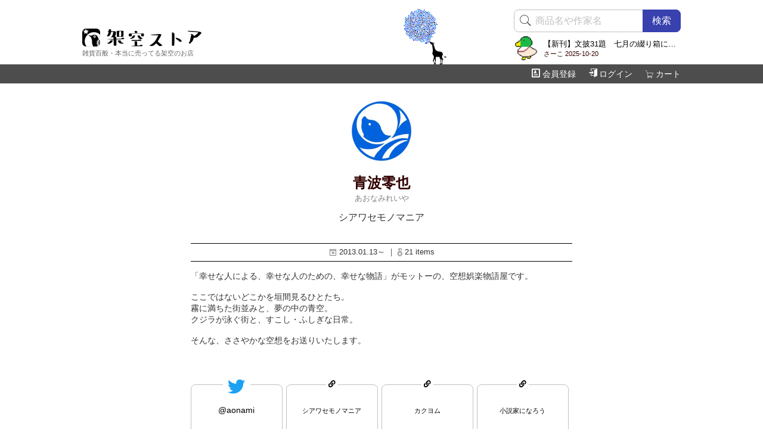

--- FILE ---
content_type: text/html; charset=UTF-8
request_url: https://store.retro-biz.com/profile_o243.html
body_size: 32817
content:
<!DOCTYPE html>
<html lang="ja">
<head>
	<meta http-equiv="Content-Type" content="text/html; charset=UTF-8" />
	<meta name="viewport" content="width=device-width, initial-scale=1.0, minimum-scale=1.0">
	<title>青波零也～雑貨百般・本当に売ってる架空のお店　架空ストア</title>
	<meta name="description" content="「幸せな人による、幸せな人のための、幸せな物語」がモットーの、空想娯楽物語屋です。ここではないどこかを垣間見るひとたち。霧に満ちた街並みと、夢の中の青空。クジラが泳ぐ街と、すこし・ふしぎな日常。そんな、ささやかな空想をお送りいたします。" />
	<meta name="keywords" content="青波零也,雑貨,委託,グッズ,豆本,アクセサリー,同人誌,戯曲,電子書籍,ハンドメイド,発送,吉祥寺,東京都,井の頭,レトロインク" />
	<meta name="author" content="架空ストア"/>
	<meta name="copyright" content="(C)2005-2024 架空ストア"/>
	<meta http-equiv="Content-Style-Type" content="text/css" />
	<meta http-equiv="Content-Script-Type" content="text/javascript" />
	<meta http-equiv="X-UA-Compatible" content="IE=edge">
	<meta name="twitter:card" content="summary" />
	<meta name="twitter:site" content="@quaqoostore" />
	<meta property="og:domain" name="twitter:domain" content="store.retro-biz.com" />
	<meta property="og:title" name="twitter:title" content="青波零也" />
	<meta property="og:description" name="twitter:description" content="「幸せな人による、幸せな人のための、幸せな物語」がモットーの、空想娯楽物語屋です。ここではないどこかを垣間見るひとたち。霧に満ちた街並みと、夢の中の青空。クジラが泳ぐ街と、すこし・ふしぎな日常。そんな、ささやかな空想をお送りいたします。" />
	<meta property="og:image" name="twitter:image" content="https://store.retro-biz.com/img/owner/243/53396.jpg" />
	<script src="js/jquery-3.3.1.min.js"></script>
	<link href="https://use.fontawesome.com/releases/v5.6.1/css/all.css" rel="stylesheet">
	<link href="css/default.css?20250905" rel="stylesheet" type="text/css" />
	<link href="css/avatars.css?2025110615" rel="stylesheet" type="text/css" />
</head>
<body>
	<div id="header">
		<div class="wrap">
			<h1 class="logo"><a href="./"><img src="img/header/logotext.png" alt="架空ストア" title="架空ストア" width="200" height="30"/></a></h1>
			<p class="theme">雑貨百般・本当に売ってる架空のお店</p>
			<div class="search">
				<div class="part top_search">
					<form method="GET" action="./" id="search_form">
						<input type="hidden" name="mod" value="item">
						<input type="hidden" name="act" value="search">
						<span class="badge leftbadge"><i class="pe-7s-search"></i></span>
						<input type="text" name="word" value="" class="appendleft appendbutton appendbutton_s" placeholder="商品名や作家名"/>
						<button type="button" id="btn_search" class="appendbutton appendbutton_s">検索</button>
					</form>
				</div>
								<div class="broadcast">
					<a href="profile_o1152.html">
						<img src="https://58yy5w7p.user.webaccel.jp/img/owner/1152/71439.jpg"/>
						<p class="title">【新刊】文披31題　七月の綴り箱について</p>
						<p class="date">さーこ 2025-10-20</p>
					</a>
				</div>
											</div>
		</div>
		<div class="menu">
			<div class="wrap">
				<ul class="menu" id="navmenu">
					<li class="add_badge">
						<a href="https://store.retro-biz.com/cart_index.html"><span class="pe-7s-cart"></span>カート<span class="badge hide" id="num_cart_items">0</span></a>
						<span id="gotocart">お会計はこちら</span>
					</li>
									<li><a href="https://store.retro-biz.com/customer_index.html"><span class="icon-enter"></span>ログイン</a></li>
					<li class="last"><a href="https://store.retro-biz.com/customer_new.html"><span class="icon-profile"></span>会員登録</a></li>
								</ul>
			</div>
		</div>
	</div>
	<div class="wrap">
		<div id="main">
<script>
$(document).ready( function(){
	store16.use_follow("0","0");
});
</script>

<div class="profile">
	<div class="content">
		<div class="profile_img">
			<div class="img">
				<img src="https://58yy5w7p.user.webaccel.jp/img/owner/243/53396.jpg" width="100" height="100" alt="青波零也"/>
			</div>
		</div>
		<div class="names">
			<h2>青波零也</h2>
			<p class="kana">あおなみれいや</p>
			<p class="company_name">シアワセモノマニア</p>		</div>
		<div class="data">
			<label title="取扱い開始日は2013.01.13です"><span class="pe-7s-date"></span> 2013.01.13～</label>
			｜
			<label title="21個の商品があります"><span class="pe-7s-medal"></span> 21 items</label>
		</div>

		<div class="talk">
			<div class="profile_text" id="profile_text">「幸せな人による、幸せな人のための、幸せな物語」がモットーの、空想娯楽物語屋です。<br />
<br />
ここではないどこかを垣間見るひとたち。<br />
霧に満ちた街並みと、夢の中の青空。<br />
クジラが泳ぐ街と、すこし・ふしぎな日常。<br />
<br />
そんな、ささやかな空想をお送りいたします。</div>
			<div class="open_profile_text" id="open_profile_text"><button class="btn btn_small">▼全部表示する</button></div>
		</div>

		<div class="links">
			<div class="box sns"><a href="https://twitter.com/aonami" target="_blank" rel="noopener noreferrer">
				<div class="title">
					<span class="aicon aicon-twitter"></span>
				</div>
				<div class="value">
					<span class="account">@aonami</span>
									</div>
			</a></div>
			<div class="box hp"><a href="https://happymonomania.com/" target="_blank" rel="noopener noreferrer">
				<div class="title"><span class="aicon aicon-link"></span></div>
				<div class="value"><span class="link">シアワセモノマニア</span></div>
			</a></div>
			<div class="box hp"><a href="https://kakuyomu.jp/users/aonami" target="_blank" rel="noopener noreferrer">
				<div class="title"><span class="aicon aicon-link"></span></div>
				<div class="value"><span class="link">カクヨム</span></div>
			</a></div>
			<div class="box hp"><a href="https://mypage.syosetu.com/379925/" target="_blank" rel="noopener noreferrer">
				<div class="title"><span class="aicon aicon-link"></span></div>
				<div class="value"><span class="link">小説家になろう</span></div>
			</a></div>
			<div class="box hp"><a href="https://estar.jp/users/389288176" target="_blank" rel="noopener noreferrer">
				<div class="title"><span class="aicon aicon-link"></span></div>
				<div class="value"><span class="link">エブリスタ</span></div>
			</a></div>
		</div>

		<div class="clearfix"></div>
	</div>

	<div class="content">
		<h2 id="items" class="img">
			<img src="img/h2/owner_items.png" width="130" height="20" alt="商品リスト"/>
		</h2>		
		<div class="item_list">
<div class="box" id="i23362">
	<a href="i23362.html" class="box">
		<div class="img">
			<span class="inner"><img src="https://58yy5w7p.user.webaccel.jp/img/owner/243/thumb/71335.jpg" alt="無名夜行 04 / 青波零也"/></span>
		</div>
		<div class="text">
			<p class="name">
				無名夜行 04			</p>
						<div class="owner go_owner" owner_id="243">
				<img src="https://58yy5w7p.user.webaccel.jp/img/owner/243/53396.jpg" alt="青波零也"/>
				<p>青波零也</p>
			</div>
			<ul class="event_tags">
															</ul>
			<p class="tags">
													<span>#SF</span>
									<span>#ファンタジー</span>
									<span>#短編集</span>
									<span>#シリーズもの</span>
							</p>			<div class="bottom">
				<p class="fav">
					<button class="off toggle_fav" item_id="23362" disabled="disabled">
						<i class="far fa-heart"></i><span>0</span>
					</button>
				</p>
				<p class="price">
					<span>500円</span>
				</p>
				<p class="icon">
																	<span class="icon icon_available">購入可</span>
															</p>
			</div>
		</div>
	</a>
</div>
<div class="box" id="i22862">
	<a href="i22862.html" class="box">
		<div class="img">
			<span class="inner"><img src="https://58yy5w7p.user.webaccel.jp/img/owner/243/thumb/68464.jpg" alt="無名夜行 五人六葉 / 青波零也"/></span>
		</div>
		<div class="text">
			<p class="name">
				無名夜行 五人六葉			</p>
						<div class="owner go_owner" owner_id="243">
				<img src="https://58yy5w7p.user.webaccel.jp/img/owner/243/53396.jpg" alt="青波零也"/>
				<p>青波零也</p>
			</div>
			<ul class="event_tags">
				<li><span>文フリ大阪12</span></li>				<li><span>ティア149</span></li>				<li><span>紙本6</span></li>			</ul>
			<p class="tags">
													<span>#SF</span>
									<span>#短編集</span>
									<span>#シリーズもの</span>
									<span>#ファンタジー</span>
							</p>			<div class="bottom">
				<p class="fav">
					<button class="off toggle_fav" item_id="22862" disabled="disabled">
						<i class="far fa-heart"></i><span>0</span>
					</button>
				</p>
				<p class="price">
					<span>1,000円</span>
				</p>
				<p class="icon">
																	<span class="icon icon_available">購入可</span>
															</p>
			</div>
		</div>
	</a>
</div>
<div class="box" id="i22399">
	<a href="i22399.html" class="box">
		<div class="img">
			<span class="inner"><img src="https://58yy5w7p.user.webaccel.jp/img/owner/243/thumb/66370.jpg" alt="無名夜行 03 / 青波零也"/></span>
		</div>
		<div class="text">
			<p class="name">
				無名夜行 03			</p>
						<div class="owner go_owner" owner_id="243">
				<img src="https://58yy5w7p.user.webaccel.jp/img/owner/243/53396.jpg" alt="青波零也"/>
				<p>青波零也</p>
			</div>
			<ul class="event_tags">
				<li><span>文フリ東京38</span></li>				<li><span>あなセカ</span></li>				<li><span>ティア148</span></li>			</ul>
			<p class="tags">
													<span>#SF</span>
									<span>#短編集</span>
									<span>#ファンタジー</span>
									<span>#シリーズもの</span>
							</p>			<div class="bottom">
				<p class="fav">
					<button class="off toggle_fav" item_id="22399" disabled="disabled">
						<i class="far fa-heart"></i><span>0</span>
					</button>
				</p>
				<p class="price">
					<span>500円</span>
				</p>
				<p class="icon">
																	<span class="icon icon_available">購入可</span>
															</p>
			</div>
		</div>
	</a>
</div>
<div class="box" id="i21844">
	<a href="i21844.html" class="box">
		<div class="img">
			<span class="inner"><img src="https://58yy5w7p.user.webaccel.jp/img/owner/243/thumb/63367.jpg" alt="無名夜行 02 / 青波零也"/></span>
		</div>
		<div class="text">
			<p class="name">
				無名夜行 02			</p>
						<div class="owner go_owner" owner_id="243">
				<img src="https://58yy5w7p.user.webaccel.jp/img/owner/243/53396.jpg" alt="青波零也"/>
				<p>青波零也</p>
			</div>
			<ul class="event_tags">
				<li><span>もじのイチ1</span></li>				<li><span>文フリ京都8</span></li>							</ul>
			<p class="tags">
													<span>#SF</span>
									<span>#ファンタジー</span>
									<span>#短編集</span>
									<span>#シリーズもの</span>
							</p>			<div class="bottom">
				<p class="fav">
					<button class="off toggle_fav" item_id="21844" disabled="disabled">
						<i class="far fa-heart"></i><span>0</span>
					</button>
				</p>
				<p class="price">
					<span>500円</span>
				</p>
				<p class="icon">
																	<span class="icon icon_available">購入可</span>
															</p>
			</div>
		</div>
	</a>
</div>
<div class="box" id="i21592">
	<a href="i21592.html" class="box">
		<div class="img">
			<span class="inner"><img src="https://58yy5w7p.user.webaccel.jp/img/owner/243/thumb/61983.jpg" alt="無名夜行 01 / 青波零也"/></span>
		</div>
		<div class="text">
			<p class="name">
				無名夜行 01			</p>
						<div class="owner go_owner" owner_id="243">
				<img src="https://58yy5w7p.user.webaccel.jp/img/owner/243/53396.jpg" alt="青波零也"/>
				<p>青波零也</p>
			</div>
			<ul class="event_tags">
				<li><span>文フリ37</span></li>				<li><span>紙本5</span></li>				<li><span>ティア146</span></li>			</ul>
			<p class="tags">
													<span>#SF</span>
									<span>#ファンタジー</span>
									<span>#短編集</span>
									<span>#シリーズもの</span>
							</p>			<div class="bottom">
				<p class="fav">
					<button class="off toggle_fav" item_id="21592" disabled="disabled">
						<i class="far fa-heart"></i><span>0</span>
					</button>
				</p>
				<p class="price">
					<span>500円</span>
				</p>
				<p class="icon">
																	<span class="icon icon_available">購入可</span>
															</p>
			</div>
		</div>
	</a>
</div>
<div class="box" id="i21976">
	<a href="i21976.html" class="box">
		<div class="img">
			<span class="inner"><img src="https://58yy5w7p.user.webaccel.jp/img/owner/243/thumb/64258.jpg" alt="迷鳥回視 / 青波零也"/></span>
		</div>
		<div class="text">
			<p class="name">
				迷鳥回視			</p>
						<div class="owner go_owner" owner_id="243">
				<img src="https://58yy5w7p.user.webaccel.jp/img/owner/243/53396.jpg" alt="青波零也"/>
				<p>青波零也</p>
			</div>
			<ul class="event_tags">
				<li><span>ティア147</span></li>											</ul>
			<p class="tags">
													<span>#ファンタジー</span>
									<span>#短編集</span>
							</p>			<div class="bottom">
				<p class="fav">
					<button class="off toggle_fav" item_id="21976" disabled="disabled">
						<i class="far fa-heart"></i><span>0</span>
					</button>
				</p>
				<p class="price">
					<span>2,000円</span>
				</p>
				<p class="icon">
																	<span class="icon icon_available">購入可</span>
															</p>
			</div>
		</div>
	</a>
</div>
<div class="box" id="i20689">
	<a href="i20689.html" class="box">
		<div class="img">
			<span class="inner"><img src="https://58yy5w7p.user.webaccel.jp/img/owner/243/thumb/57909.jpg" alt="箱詰虚構夢想 / 青波零也"/></span>
		</div>
		<div class="text">
			<p class="name">
				箱詰虚構夢想			</p>
						<div class="owner go_owner" owner_id="243">
				<img src="https://58yy5w7p.user.webaccel.jp/img/owner/243/53396.jpg" alt="青波零也"/>
				<p>青波零也</p>
			</div>
			<ul class="event_tags">
				<li><span>オペブイ7</span></li>											</ul>
			<p class="tags">
													<span>#SF</span>
									<span>#ファンタジー</span>
									<span>#短編集</span>
									<span>#シリーズもの</span>
									<span>#ライトノベル</span>
							</p>			<div class="bottom">
				<p class="fav">
					<button class="off toggle_fav" item_id="20689" disabled="disabled">
						<i class="far fa-heart"></i><span>0</span>
					</button>
				</p>
				<p class="price">
					<span>1,000円</span>
				</p>
				<p class="icon">
																	<span class="icon icon_available">購入可</span>
															</p>
			</div>
		</div>
	</a>
</div>
<div class="box" id="i19923">
	<a href="i19923.html" class="box">
		<div class="img">
			<span class="inner"><img src="https://58yy5w7p.user.webaccel.jp/img/owner/243/thumb/54410.jpg" alt="無名夜行 三十一路 / 青波零也"/></span>
		</div>
		<div class="text">
			<p class="name">
				無名夜行 三十一路			</p>
						<div class="owner go_owner" owner_id="243">
				<img src="https://58yy5w7p.user.webaccel.jp/img/owner/243/53396.jpg" alt="青波零也"/>
				<p>青波零也</p>
			</div>
			<ul class="event_tags">
				<li><span>ティア141</span></li>				<li><span>迷子2</span></li>				<li><span>紙本4</span></li>			</ul>
			<p class="tags">
													<span>#SF</span>
									<span>#ファンタジー</span>
									<span>#短編集</span>
									<span>#ライトノベル</span>
									<span>#シリーズもの</span>
							</p>			<div class="bottom">
				<p class="fav">
					<button class="off toggle_fav" item_id="19923" disabled="disabled">
						<i class="far fa-heart"></i><span>0</span>
					</button>
				</p>
				<p class="price">
					<span>800円</span>
				</p>
				<p class="icon">
																	<span class="icon icon_available">購入可</span>
															</p>
			</div>
		</div>
	</a>
</div>
<div class="box" id="i19652">
	<a href="i19652.html" class="box">
		<div class="img">
			<span class="inner"><img src="https://58yy5w7p.user.webaccel.jp/img/owner/243/thumb/53082.jpg" alt="無名夜行 三十夜話 / 青波零也"/></span>
		</div>
		<div class="text">
			<p class="name">
				無名夜行 三十夜話			</p>
						<div class="owner go_owner" owner_id="243">
				<img src="https://58yy5w7p.user.webaccel.jp/img/owner/243/53396.jpg" alt="青波零也"/>
				<p>青波零也</p>
			</div>
			<ul class="event_tags">
				<li><span>ティア141</span></li>				<li><span>迷子2</span></li>				<li><span>紙本4</span></li>			</ul>
			<p class="tags">
													<span>#SF</span>
									<span>#ファンタジー</span>
									<span>#ライトノベル</span>
									<span>#短編集</span>
									<span>#シリーズもの</span>
							</p>			<div class="bottom">
				<p class="fav">
					<button class="off toggle_fav" item_id="19652" disabled="disabled">
						<i class="far fa-heart"></i><span>4</span>
					</button>
				</p>
				<p class="price">
					<span>500円</span>
				</p>
				<p class="icon">
																	<span class="icon icon_available">購入可</span>
															</p>
			</div>
		</div>
	</a>
</div>
<div class="box" id="i19649">
	<a href="i19649.html" class="box">
		<div class="img">
			<span class="inner"><img src="https://58yy5w7p.user.webaccel.jp/img/owner/243/thumb/53055.jpg" alt="無名夜行 - Trial - / 青波零也"/></span>
		</div>
		<div class="text">
			<p class="name">
				無名夜行 - Trial -			</p>
						<div class="owner go_owner" owner_id="243">
				<img src="https://58yy5w7p.user.webaccel.jp/img/owner/243/53396.jpg" alt="青波零也"/>
				<p>青波零也</p>
			</div>
			<ul class="event_tags">
															</ul>
			<p class="tags">
													<span>#SF</span>
									<span>#ファンタジー</span>
									<span>#ライトノベル</span>
									<span>#短編集</span>
									<span>#シリーズもの</span>
							</p>			<div class="bottom">
				<p class="fav">
					<button class="off toggle_fav" item_id="19649" disabled="disabled">
						<i class="far fa-heart"></i><span>0</span>
					</button>
				</p>
				<p class="price">
					<span>300円</span>
				</p>
				<p class="icon">
										<span class="icon icon_soldout">売り切れ</span>
									</p>
			</div>
		</div>
	</a>
</div>
<div class="box" id="i19651">
	<a href="i19651.html" class="box">
		<div class="img">
			<span class="inner"><img src="https://58yy5w7p.user.webaccel.jp/img/owner/243/thumb/53073.jpg" alt="はらわたの散歩者たち / 青波零也"/></span>
		</div>
		<div class="text">
			<p class="name">
				はらわたの散歩者たち			</p>
						<div class="owner go_owner" owner_id="243">
				<img src="https://58yy5w7p.user.webaccel.jp/img/owner/243/53396.jpg" alt="青波零也"/>
				<p>青波零也</p>
			</div>
			<ul class="event_tags">
															</ul>
			<p class="tags">
													<span>#ファンタジー</span>
									<span>#短編集</span>
									<span>#ライトノベル</span>
									<span>#ヒューマンドラマ</span>
									<span>#シリーズもの</span>
							</p>			<div class="bottom">
				<p class="fav">
					<button class="off toggle_fav" item_id="19651" disabled="disabled">
						<i class="far fa-heart"></i><span>1</span>
					</button>
				</p>
				<p class="price">
					<span>1,500円</span>
				</p>
				<p class="icon">
																	<span class="icon icon_available">購入可</span>
															</p>
			</div>
		</div>
	</a>
</div>
<div class="box" id="i16393">
	<a href="i16393.html" class="box">
		<div class="img">
			<span class="inner"><img src="https://58yy5w7p.user.webaccel.jp/img/owner/243/thumb/53060.jpg" alt="彷徨舞弄のファンタズム / 青波零也" decoding="async" loading="lazy"/></span>
		</div>
		<div class="text">
			<p class="name">
				彷徨舞弄のファンタズム			</p>
						<div class="owner go_owner" owner_id="243">
				<img src="https://58yy5w7p.user.webaccel.jp/img/owner/243/53396.jpg" alt="青波零也" decoding="async" loading="lazy"/>
				<p>青波零也</p>
			</div>
			<ul class="event_tags">
															</ul>
			<p class="tags">
													<span>#恋愛</span>
									<span>#ファンタジー</span>
									<span>#ライトノベル</span>
									<span>#シリーズもの</span>
							</p>			<div class="bottom">
				<p class="fav">
					<button class="off toggle_fav" item_id="16393" disabled="disabled">
						<i class="far fa-heart"></i><span>2</span>
					</button>
				</p>
				<p class="price">
					<span>800円</span>
				</p>
				<p class="icon">
																	<span class="icon icon_available">購入可</span>
															</p>
			</div>
		</div>
	</a>
</div>
	</div>
		<div class="link">
			<a href="list_o243.html">
				この作家さんの商品をもっと見る
				<span class="pe-7s-right-arrow"></span>
			</a>
		</div>
	</div>

	<div class="content">
		<h2 id="news" class="img">
			<img src="img/h2/owner_news.png" width="150" height="20" alt="作家ニュース"/>
		</h2>	
			<div class="no_news">ありません</div>		
		</div>

	<div style="max-width:60%;margin:0 auto;"><a href="owner_list.html" class="btn pale_btn">ほかの作家さんを見る</a></div>
</div><!-- profile end --> 

<script>
	$(document).ready(function(){
		var h = $("#profile_text").height();
		if( h>220 ){
			var div = $("<div>").addClass("fadeout");
			$("#profile_text").prepend(div).addClass("profile_text_shrink");
			$("#open_profile_text").click(function(){
				$("#profile_text").removeClass("profile_text_shrink");
				$("#profile_text").children("div.fadeout").remove();
				$(this).remove();
			});
			$("#open_profile_text").show();
		}
	});
</script>


		</div><!--/main-->
		<div id="sns">
			<p>ＳＮＳでシェア！</p>
			<a href="" data-url="https://store.retro-biz.com/profile_o243.html" data-text="青波零也～雑貨百般・本当に売ってる架空のお店　架空ストア" class="cp gotoclipboard"><span class="icon-file-text2"></span>URLをコピー</a>
			<a href="https://twitter.com/intent/tweet?url=https%3A%2F%2Fstore.retro-biz.com%2Fprofile_o243.html&text=青波零也～雑貨百般・本当に売ってる架空のお店　架空ストア" target="_blank" class="tw" rel="noopener"><span class="icon-twitter"></span>ツイート</a>
			<a href="https://taittsuu.com/share?text=青波零也～雑貨百般・本当に売ってる架空のお店　架空ストア　
https%3A%2F%2Fstore.retro-biz.com%2Fprofile_o243.html" target="_blank" class="tt" rel="noopener"><span class="icon-taittsuu"></span>タイーツ</a>
		</div>

	</div><!--/wrap-->
	<div class="footanima"></div>
	<div id="footer">
		<div class="summary">
			<h2>ご都合に合わせてお好きなお支払方法をお選びいただけます</h2>
			<p>
				<a href="fn_payment.html#q3" class="qa"><img src="img/common/payment/711.png" alt="セブンイレブン">
				<img src="img/common/payment/family.png" alt="ファミリーマート">
				<img src="img/common/payment/lawson.png" alt="ローソン">
				<img src="img/common/payment/seico.png" alt="セイコーマート"></a>
				<a href="fn_payment.html#q4" class="qa"><img src="img/common/payment/paypal.png" alt="PayPal"></a>
				<a href="fn_payment.html#q1" class="qa"><img src="img/common/payment/paypay.png" alt="PayPay"></a>
				<a href="fn_payment.html#q5" class="qa"><img src="img/common/payment/bank.png" alt="銀行振込"></a>
				<a href="fn_payment.html#q6" class="qa"><img src="img/common/payment/daibiki.png" alt="代金引換"></a>
			</p>
			<p><a href="fn_payment.html#q4" class="qa"><img src="img/common/payment/card_brands.png" alt="使用できるクレジットカード" class="brands"></a></p>
		</div>
		<div class="summary">
			<h2>配送方法は２種類です</h2>
			<p>
				<a href="fn_ship.html#q2" class="qa">ゆうパケット（2,800円以上で送料無料）</a><br/>
				<a href="fn_ship.html#q3" class="qa">ゆうパック（10,000円以上で送料無料）</a><br/>
				<br/>
				火曜定休
			</p>
		</div>
		<div class="menu" id="menu">
			<div class="box">
				<h2>会員メニュー</h2>
				<a href="https://store.retro-biz.com/customer_new.html">会員登録はこちらから</a><br/>
				<a href="https://store.retro-biz.com/lost_index.html">パスワードや会員ＩＤを忘れたら</a><br/>
				<a href="https://store.retro-biz.com/mypage_index.html">マイページ</a><br/>
				<a href="https://store.retro-biz.com/mypage_fav.html">お気に入りＢＯＸ</a><br/>
				<a href="https://store.retro-biz.com/customer_index.html">ログイン</a><br/>
			</div>



			<div class="box box_c">
				<h2>ご利用ガイド</h2>
				<a href="about_index.html">架空ストアとは？</a><br/>
				<a href="fn_hello.html">初めてご利用になるお客様へ</a><br/>
				<a href="fn_howto.html">お買い物のしかた</a><br/>
				<a href="fn_ship.html">送料とお届け日数</a><br/>
				<a href="fn_payment.html">お支払とキャンセル</a><br/>
				<a href="fn_gift.html">購入特典</a><br/>
				<a href="fn_prior.html">先行販売</a><br/>
				<a href="fn_lottery.html">抽選販売</a><br/>
				<a href="fn_fav.html">お気に入りＢＯＸ</a><br/>
				<a href="fn_bookhowto.html">電子書籍戯曲</a><br/>
				<a href="fn_invoice.html">インボイス対応</a><br/>
				<a href="fn_privacy.html">個人情報保護方針</a><br/>
				<a href="fn_hyoji.html">特定商取引に関する法律に基づく表示</a><br/>
				<a href="fn_term.html">利用規約</a><br/>
				<a href="https://store.retro-biz.com/prior_input.html">先行販売窓口</a><br/>
				<a href="https://store.retro-biz.com/inquiry_input.html">お問い合わせ</a><br/>
			</div>

			<div class="box">
				<h2>商品検索</h2>
				<a href="https://store.retro-biz.com/list_r1.html">カテゴリ検索</a><br/>
				<a href="https://store.retro-biz.com/item_tags.html">文芸タグ検索</a><br/>
				<a href="https://store.retro-biz.com/item_advance.html">詳細検索</a><br/>
				<a href="https://store.retro-biz.com/item_event.html">イベント検索</a><br/>
				<a href="https://store.retro-biz.com/owner_list.html">作家リスト</a><br/>
				<br/><br/>

				<h2>作品を委託する</h2>
				<a href="fn_sideb.html">作家募集</a><br/>
				<a href="about_shop.html">井の頭倉庫</a><br/>
				<a href="fn_dm.html">DMやフリペの同封</a><br/>
				<a href="https://store.retro-biz.com/sideb/">SideB（作家さん用ページ）</a><br/>
			</div>
		</div>

		<div class="copyright">
			&copy; 架空ストア 2007-2025			<div class="mysns">
				<a rel="me" href="https://radio.quaqoostore.net/@info" target="_blank" rel="noopener"><span class="icon-mastodon"></span> mastodon</a>
				/
				<a rel="me" href="https://twitter.com/quaqoostore/" target="_blank" rel="noopener"><span class="icon-twitter"></span> twitter</a>
				/
				<a rel="me" href="https://taittsuu.com/users/quaqoostore" target="_blank" rel="noopener"><span class="icon-taittsuu"></span> タイッツー</a><br/>
				<a rel="me" href="https://www.instagram.com/quaqoostore/" target="_blank" rel="noopener"><span class="icon-instagram"></span> instagram</a>
				/
				<a rel="me" href="https://www.threads.net/@quaqoostore" target="_blank" rel="noopener">Threads</a><br/>
			</div>
		</div>
	
				<div id="bottom_broadcast">
			<a href="profile_o1152.html">
				<img src="https://58yy5w7p.user.webaccel.jp/img/owner/1152/71439.jpg"/>
			</a>
			<a href="profile_o1152.html">
				<p class="title"><b>さーこ</b>　【新刊】文披31題　七月の綴り箱について (2025-10-20)</p>
			</a>
			<div class="box"></div>
			<div class="tape"></div>
		</div>
					</div>
	<div class="drawer">
		<h2 class="drawer">
			<img src="img/h2/menu.png" width="130" height="20" alt="商品検索メニュー"/>
			<span class="close" id="closedrawer"><i class="fas fa-angle-double-left"></i></span>
		</h2>
			<ul class="category">
		<li class="menu_r r1 menu_close" cat_type_id="1">
			<a>
				<span class="label">アクセサリー</span>
			</a>
		</li>
		<li class="menu_r r2 menu_close" cat_type_id="2">
			<a>
				<span class="label">豆本</span>
			</a>
		</li>
		<li class="menu_r r3 menu_close" cat_type_id="3">
			<a>
				<span class="label">本・ZINE</span>
			</a>
		</li>
		<li class="menu_r r4 menu_close" cat_type_id="4">
			<a>
				<span class="label">イラスト</span>
			</a>
		</li>
		<li class="menu_r r5 menu_close" cat_type_id="5">
			<a>
				<span class="label">演劇・電子書籍</span>
			</a>
		</li>
		<li class="menu_r r6 menu_close" cat_type_id="6">
			<a>
				<span class="label">文房具・装飾紙</span>
			</a>
		</li>
		<li class="menu_r r7 menu_close" cat_type_id="7">
			<a>
				<span class="label">ファッション</span>
			</a>
		</li>
		<li class="menu_r r8 menu_close" cat_type_id="8">
			<a>
				<span class="label">バッグ・財布・小物</span>
			</a>
		</li>
		<li class="menu_r r9 menu_close" cat_type_id="9">
			<a>
				<span class="label">生活雑貨</span>
			</a>
		</li>
		<li class="menu_r r10 menu_close" cat_type_id="10">
			<a>
				<span class="label">人形・ミニチュア</span>
			</a>
		</li>
		<li class="menu_r r11 menu_close" cat_type_id="11">
			<a>
				<span class="label">飾り・遊び</span>
			</a>
		</li>
		<li class="menu_b"><a href="kbin_kamihon7.html"><img src="https://58yy5w7p.user.webaccel.jp/img/default/kbin/39/kbin_menu.png" alt="架空のＫ便鉄道"/></a></li>
		<li class="another_search another_search_first">
			<a href="owner_list.html"><p><span class="icon-forward3"/> 作家リスト</p></a>
		</li>
		<li class="another_search">
			<a href="list_d.html"><p><span class="icon-forward3"/> 最近の商品</p></a>
		</li>
		<li class="another_search">
			<a href="item_tags.html"><p><span class="icon-forward3"/> 文芸タグ検索</p></a>
		</li>
		<li class="another_search">
			<a href="item_event.html"><p><span class="icon-forward3"/> イベント検索</p></a>
		</li>
		<li class="another_search">
			<a href="item_advance.html"><p><span class="icon-forward3"/> 詳細検索</p></a>
		</li>
	</ul>
	</div>
	<!--<div id="gotocart" title="買い物かごを見る"><span class="pe-7s-cart"></span><span class="counter">0</span></div>
	<div id="cartinfo"><p>変更やお会計はこちら！</p></div>-->
	<div id="gototop" title="このページの一番上に戻る"><i class="fas fa-arrow-up"></i></div>
	<div id="opendrawer" title="検索メニュー">
		<i class="fas fa-search rotate"></i><br/><span>探検</span>
	</div>
	<!--<div id="whiteboard"></div>-->
	<form method="GET" action="/" id="topguide_form"><input type="hidden" name="mod" value="main"><input type="hidden" name="act" value="guide"></form>
	<form method="GET" action="https://store.retro-biz.com/" id="topfav_form"><input type="hidden" name="mod" value="mypage"><input type="hidden" name="act" value="fav"></form>
	<form method="GET" action="https://store.retro-biz.com/" id="toplogin_form"><input type="hidden" name="mod" value="customer"><input type="hidden" name="act" value="index"></form>
	<form method="GET" action="https://store.retro-biz.com/" id="gotocart_form"><input type="hidden" name="mod" value="cart"><input type="hidden" name="act" value="index"></form>
	<form method="GET" action="" id="goowner_form"></form>

	<script src="js/default.js?20250804" type="text/javascript"></script>
	<link href="swipebox/swipebox.css" rel="stylesheet" />
	<script src="swipebox/jquery.swipebox.3.3.1.min.js"></script>
	<script src="https://d.line-scdn.net/r/web/social-plugin/js/thirdparty/loader.min.js" async="async" defer="defer"></script>
</body>
</html>


--- FILE ---
content_type: text/css
request_url: https://store.retro-biz.com/css/default.css?20250905
body_size: 218127
content:
@charset "UTF-8";
/*! normalize.css v3.0.3 | MIT License | github.com/necolas/normalize.css */
/**
 * 1. Set default font family to sans-serif.
 * 2. Prevent iOS and IE text size adjust after device orientation change,
 *    without disabling user zoom.
 */
html {
  font-family: "Helvetica Neue", Arial, "Hiragino Kaku Gothic ProN", "Hiragino Sans", Meiryo, sans-serif;
  -ms-text-size-adjust: 100%; /* 2 */
  -webkit-text-size-adjust: 100%; /* 2 */
}

@media all and (-ms-high-contrast: none) {
  html {
    font-family: "Helvetica Neue", Arial, "Hiragino Kaku Gothic ProN", "Hiragino Sans", Meiryo, sans-serif;
  }
}
/**
 * Remove default margin.
 */
body {
  margin: 0;
}

/* HTML5 display definitions
   ========================================================================== */
/**
 * Correct `block` display not defined for any HTML5 element in IE 8/9.
 * Correct `block` display not defined for `details` or `summary` in IE 10/11
 * and Firefox.
 * Correct `block` display not defined for `main` in IE 11.
 */
article,
aside,
details,
figcaption,
figure,
footer,
header,
hgroup,
main,
menu,
nav,
section,
summary {
  display: block;
}

/**
 * 1. Correct `inline-block` display not defined in IE 8/9.
 * 2. Normalize vertical alignment of `progress` in Chrome, Firefox, and Opera.
 */
audio,
canvas,
progress,
video {
  display: inline-block; /* 1 */
  vertical-align: baseline; /* 2 */
}

/**
 * Prevent modern browsers from displaying `audio` without controls.
 * Remove excess height in iOS 5 devices.
 */
audio:not([controls]) {
  display: none;
  height: 0;
}

/**
 * Address `[hidden]` styling not present in IE 8/9/10.
 * Hide the `template` element in IE 8/9/10/11, Safari, and Firefox < 22.
 */
[hidden],
template {
  display: none;
}

/* Links
   ========================================================================== */
/**
 * Remove the gray background color from active links in IE 10.
 */
a {
  background-color: transparent;
}

/**
 * Improve readability of focused elements when they are also in an
 * active/hover state.
 */
a:active,
a:hover {
  outline: 0;
}

/* Text-level semantics
   ========================================================================== */
/**
 * Address styling not present in IE 8/9/10/11, Safari, and Chrome.
 */
abbr[title] {
  border-bottom: 1px dotted;
}

/**
 * Address style set to `bolder` in Firefox 4+, Safari, and Chrome.
 */
b,
strong {
  font-weight: bold;
}

/**
 * Address styling not present in Safari and Chrome.
 */
dfn {
  font-style: italic;
}

/**
 * Address variable `h1` font-size and margin within `section` and `article`
 * contexts in Firefox 4+, Safari, and Chrome.
 */
h1 {
  font-size: 2em;
  margin: 0.67em 0;
}

/**
 * Address styling not present in IE 8/9.
 */
mark {
  background: #ff0;
  color: #000;
}

/**
 * Address inconsistent and variable font size in all browsers.
 */
small {
  font-size: 80%;
}

/**
 * Prevent `sub` and `sup` affecting `line-height` in all browsers.
 */
sub,
sup {
  font-size: 75%;
  line-height: 0;
  position: relative;
  vertical-align: baseline;
}

sup {
  top: -0.5em;
}

sub {
  bottom: -0.25em;
}

/* Embedded content
   ========================================================================== */
/**
 * Remove border when inside `a` element in IE 8/9/10.
 */
img {
  max-width: 100%;
  vertical-align: middle;
  border: 0;
}

/**
 * Correct overflow not hidden in IE 9/10/11.
 */
svg:not(:root) {
  overflow: hidden;
}

/* Grouping content
   ========================================================================== */
/**
 * Address margin not present in IE 8/9 and Safari.
 */
figure {
  margin: 1em 40px;
}

/**
 * Address differences between Firefox and other browsers.
 */
hr {
  -webkit-box-sizing: content-box;
          box-sizing: content-box;
  height: 0;
}

/**
 * Contain overflow in all browsers.
 */
pre {
  overflow: auto;
}

/**
 * Address odd `em`-unit font size rendering in all browsers.
 */
code,
kbd,
pre,
samp {
  font-family: monospace, monospace;
  font-size: 1em;
}

/* Forms
   ========================================================================== */
/**
 * Known limitation: by default, Chrome and Safari on OS X allow very limited
 * styling of `select`, unless a `border` property is set.
 */
/**
 * 1. Correct color not being inherited.
 *    Known issue: affects color of disabled elements.
 * 2. Correct font properties not being inherited.
 * 3. Address margins set differently in Firefox 4+, Safari, and Chrome.
 */
button,
input,
optgroup,
select,
textarea {
  color: inherit; /* 1 */
  font: inherit; /* 2 */
  margin: 0; /* 3 */
}

/**
 * Address `overflow` set to `hidden` in IE 8/9/10/11.
 */
button {
  overflow: visible;
}

/**
 * Address inconsistent `text-transform` inheritance for `button` and `select`.
 * All other form control elements do not inherit `text-transform` values.
 * Correct `button` style inheritance in Firefox, IE 8/9/10/11, and Opera.
 * Correct `select` style inheritance in Firefox.
 */
button,
select {
  text-transform: none;
}

/**
 * 1. Avoid the WebKit bug in Android 4.0.* where (2) destroys native `audio`
 *    and `video` controls.
 * 2. Correct inability to style clickable `input` types in iOS.
 * 3. Improve usability and consistency of cursor style between image-type
 *    `input` and others.
 */
button,
html input[type=button],
input[type=reset],
input[type=submit] {
  -webkit-appearance: button; /* 2 */
  cursor: pointer; /* 3 */
}

/**
 * Re-set default cursor for disabled elements.
 */
button[disabled],
html input[disabled] {
  cursor: default;
}

/**
 * Remove inner padding and border in Firefox 4+.
 */
button::-moz-focus-inner,
input::-moz-focus-inner {
  border: 0;
  padding: 0;
}

/**
 * Address Firefox 4+ setting `line-height` on `input` using `!important` in
 * the UA stylesheet.
 */
input {
  line-height: normal;
}

/**
 * It's recommended that you don't attempt to style these elements.
 * Firefox's implementation doesn't respect box-sizing, padding, or width.
 *
 * 1. Address box sizing set to `content-box` in IE 8/9/10.
 * 2. Remove excess padding in IE 8/9/10.
 */
input[type=checkbox],
input[type=radio] {
  -webkit-box-sizing: border-box;
          box-sizing: border-box; /* 1 */
  padding: 0; /* 2 */
}

/**
 * Fix the cursor style for Chrome's increment/decrement buttons. For certain
 * `font-size` values of the `input`, it causes the cursor style of the
 * decrement button to change from `default` to `text`.
 */
input[type=number]::-webkit-inner-spin-button,
input[type=number]::-webkit-outer-spin-button {
  height: auto;
}

/**
 * 1. Address `appearance` set to `searchfield` in Safari and Chrome.
 * 2. Address `box-sizing` set to `border-box` in Safari and Chrome.
 */
input[type=search] {
  -webkit-appearance: textfield; /* 1 */
  -webkit-box-sizing: content-box;
          box-sizing: content-box; /* 2 */
}

/**
 * Remove inner padding and search cancel button in Safari and Chrome on OS X.
 * Safari (but not Chrome) clips the cancel button when the search input has
 * padding (and `textfield` appearance).
 */
input[type=search]::-webkit-search-cancel-button,
input[type=search]::-webkit-search-decoration {
  -webkit-appearance: none;
}

/**
 * Define consistent border, margin, and padding.
 */
fieldset {
  border: 1px solid #c0c0c0;
  margin: 0 2px;
  padding: 0.35em 0.625em 0.75em;
}

/**
 * 1. Correct `color` not being inherited in IE 8/9/10/11.
 * 2. Remove padding so people aren't caught out if they zero out fieldsets.
 */
legend {
  border: 0; /* 1 */
  padding: 0; /* 2 */
}

/**
 * Remove default vertical scrollbar in IE 8/9/10/11.
 */
textarea {
  overflow: auto;
}

/**
 * Don't inherit the `font-weight` (applied by a rule above).
 * NOTE: the default cannot safely be changed in Chrome and Safari on OS X.
 */
optgroup {
  font-weight: bold;
}

/* Tables
   ========================================================================== */
/**
 * Remove most spacing between table cells.
 */
table {
  border-collapse: collapse;
  border-spacing: 0;
}

td,
th {
  padding: 0;
}

h1, h2, h3, h4, h5, h6, p, ul, ol, dl, table, pre {
  margin-top: 0;
}

p, li, dt, dd, th, td, pre {
  -ms-line-break: strict;
  line-break: strict;
  -ms-word-break: break-strict;
  word-break: break-strict;
}

.add_badge {
  position: relative;
}
.add_badge span.badge {
  position: absolute;
  top: -0.25em;
  left: -0.15em;
  font-size: 70%;
  background-color: #FF6666;
  padding: 0.15em 0;
  width: 2em;
  text-align: center;
  border-radius: 2em;
  color: white;
}

html {
  font-size: 85%;
}

@media screen and (min-width: 480px) {
  html {
    font-size: 100%;
  }
}
body {
  color: #333333;
  position: relative;
}

.wrap {
  position: relative;
  padding: 0 10px;
  max-width: 1024px;
  margin: 0px auto;
  -webkit-box-sizing: border-box;
          box-sizing: border-box;
}

img {
  border-width: 0;
}

#gototop {
  position: fixed;
  bottom: 0.1em;
  right: 0.1em;
  width: 4em;
  height: 4em;
  padding: 0;
  margin: 0;
  padding-top: 0.7em;
  text-align: center;
  border: 3px solid white;
  border-radius: 2em;
  display: none;
  z-index: 300;
  -webkit-box-sizing: border-box;
          box-sizing: border-box;
  color: white;
  background-color: #3841ae;
}
#gototop i {
  font-size: 200%;
}
#gototop span {
  margin: 0;
  padding: 0;
}

#gototop:hover {
  background-color: #81CDBF;
  cursor: pointer;
}

#bottom_broadcast {
  display: none;
  position: fixed;
  bottom: 0;
  left: 0;
  width: 100%;
  z-index: 300;
}
#bottom_broadcast img {
  position: absolute;
  bottom: 5px;
  left: 5px;
  width: 30px;
  height: 30px;
  z-index: 300;
}
#bottom_broadcast p {
  position: absolute;
  width: 100%;
  margin: 0;
  padding: 0;
  padding-right: 60px;
  padding-left: 45px;
  bottom: 5px;
  left: 0px;
  z-index: 300;
  line-height: 1.2em;
  font-size: 80%;
  color: black;
  -webkit-box-sizing: border-box;
          box-sizing: border-box;
  overflow: hidden;
  display: -webkit-box;
  -webkit-box-orient: vertical;
  -webkit-line-clamp: 2;
}
#bottom_broadcast div.box {
  position: absolute;
  background-color: white;
  opacity: 90%;
  bottom: 0;
  left: 0;
  width: 40px;
  height: 40px;
  z-index: 299;
}
#bottom_broadcast div.tape {
  color: white;
  background-color: white;
  opacity: 100%;
  z-index: 299;
  margin-left: 40px;
  height: 40px;
  -webkit-box-sizing: border-box;
          box-sizing: border-box;
}

#cartinfo {
  position: fixed;
  bottom: 6px;
  left: 4em;
  display: none;
  padding: 0px;
  background: #FC4D50;
  z-index: 300;
  border-radius: 1em;
}
#cartinfo p {
  text-align: left;
  padding: 0px 1.5em;
  padding-top: 0.7em;
  height: 2.4em;
  -webkit-box-sizing: border-box;
          box-sizing: border-box;
  margin: 0;
  line-height: 1em;
  color: white;
}

#cartinfo:after {
  content: "";
  position: absolute;
  top: 0.7em;
  left: 0.2em;
  margin-left: -0.6em;
  display: block;
  width: 0px;
  height: 0px;
  border-style: solid;
  border-width: 0.5em 0.5em 0.5em 0;
  border-color: transparent #FC4D50 transparent transparent;
}

a {
  color: black;
  text-decoration: none;
}

a.line {
  border-bottom: 1px solid white;
}

a.line:hover {
  border-bottom: 1px solid silver;
}

a.disabled {
  cursor: default;
}

input.han {
  ime-mode: disabled;
}

.clearfix:after {
  content: " ";
  display: block;
  height: 0;
  font-size: 0;
  clear: both;
  visibility: hidden;
}

.hide {
  display: none;
}

del {
  font-weight: normal;
  color: #333333;
  background-image: -webkit-gradient(linear, left top, left bottom, from(gray), to(gray));
  background-image: linear-gradient(gray, gray);
  background-position: 0 44%;
  background-size: 100% 6px;
  background-repeat: repeat-x;
  text-decoration: none;
  padding: 0 2px;
}

.dialog_shadow {
  position: fixed;
  top: 0;
  left: 0;
  height: 100%;
  width: 100%;
  background: black;
  opacity: 0.6;
  filter: alpha(opacity=60);
  z-index: 1100;
}

.dialog_board {
  position: fixed;
  top: 30px;
  width: 80%;
  max-width: 310px;
  left: auto;
  right: auto;
  text-align: left;
  background-color: white;
  border: 1px solid gray;
  z-index: 1100;
  border-radius: 16px;
  -moz-border-radius: 16px;
  -webkit-border-radius: 16px;
  -webkit-box-sizing: border-box;
          box-sizing: border-box;
  font-size: 90%;
}
.dialog_board div.inner {
  padding: 2em;
}
.dialog_board ul.items {
  margin: 1em 0;
  padding: 0 0;
  padding-left: 1.5em;
  padding-top: 1em;
  border-top: 1px solid silver;
  border-bottom: 1px solid silver;
}
.dialog_board ul.items li {
  margin: 0;
  padding: 0;
  margin-bottom: 1em;
}
.dialog_board img {
  max-width: 90%;
  max-height: 90%;
}
.dialog_board div.btns {
  padding: 2em 0;
  padding-bottom: 1em;
  text-align: center;
}
.dialog_board div.btns button {
  font-size: 13px;
  border-radius: 0.3em;
  min-width: 25%;
  -webkit-box-sizing: border-box;
          box-sizing: border-box;
  padding: 0.2em 1em;
  background-color: white;
  border: 1px solid silver;
  color: #333333;
}
.dialog_board div.btns button.half {
  width: 50%;
}
.dialog_board div.item {
  position: relative;
  border-bottom: 1px solid silver;
  margin-bottom: 2.5em;
}
.dialog_board div.item div.img {
  margin: 0;
  padding: 0;
  margin-bottom: 1em;
  background-color: #F5F5F5;
  text-align: center;
}
.dialog_board div.item div.img img {
  width: 160px;
  max-width: 100%;
  max-height: 100%;
  margin: 0;
  padding: 0;
}
.dialog_board div.item div.item_name {
  color: #000000;
}
.dialog_board div.item div.owner_name {
  color: #330000;
}
.dialog_board div.item div.logo {
  margin-top: 1.5em;
  margin-bottom: -20px;
  text-align: center;
}
.dialog_board div.item div.logo img {
  width: 40px;
}

.wide_board {
  width: 100%;
  max-width: 480px;
}

/* インプット　*/
input[type=text], input[type=password], select {
  border-style: solid;
  border-radius: 8px;
  border-width: 1px;
  border-color: silver;
  -webkit-box-sizing: border-box;
          box-sizing: border-box;
  padding: 0 0.5em;
  margin: 0;
  line-height: 1em;
  height: 2.4em;
  font-size: 1em;
  background-color: white;
  width: 100%;
}

select {
  -webkit-appearance: none;
  background-image: url("../img/common/caret.jpg");
  background-repeat: no-repeat;
  background-position: right;
}

button, a.btn {
  -webkit-box-sizing: border-box;
          box-sizing: border-box;
  padding: 0 0.5em;
  margin: 0;
  line-height: 1em;
  height: 2.4em;
  font-size: 1em;
  width: 100%;
  border-radius: 0.5em;
  border-width: 0;
  background-color: white;
  border: 1px solid black;
  color: black;
}
button span, a.btn span {
  margin-right: 0.25em;
}

a.btn {
  display: block;
  text-align: center;
  padding-top: 0.6em;
}

button.pale_btn, a.pale_btn {
  background-color: white;
  border: 1px solid silver;
  color: #333333;
}

a.btn_high {
  height: auto;
  padding: 1em 0;
}
a.btn_high span {
  font-size: 0.9em;
}

.btn_small {
  width: 10em;
  background-color: white;
  border: 1px solid silver;
  color: #333333;
  font-size: 0.8em;
}

a.btn_important {
  background-color: #FF9933;
  color: white;
  border-color: #CC6633;
}

input[type=text]:focus,
input[type=password]:focus {
  background-color: #EEFFEE;
  border-color: #AACCAA;
}

button i {
  vertical-align: middle;
  font-size: 1.5em;
}

button.url {
  padding-right: 10px;
  padding-left: 10px;
}

a.btn:hover,
button:hover {
  opacity: 0.7;
}

button.nohover:hover {
  opacity: 1;
}

button.disabled {
  opacity: 0.6;
  cursor: default;
  background-color: #CCCCCC;
  color: #666666;
}

button.disabled:hover {
  opacity: 0.6;
}

a.disabled:hover {
  opacity: 1;
}

/* アイコン付 */
span.badge {
  position: absolute;
  font-size: 1.5em;
  display: block;
  top: 0.25em;
}

div.part {
  position: relative;
  margin-bottom: 0.5em;
}
div.part p.third {
  float: left;
  margin: 0px;
  width: 33.3%;
}
div.part p.second {
  float: left;
  margin: 0px;
  width: 50%;
}
div.part p.addbar {
  position: relative;
  padding-right: 1em;
  -webkit-box-sizing: border-box;
          box-sizing: border-box;
}
div.part p.addbar span.bar {
  position: absolute;
  top: 0.5em;
  right: 0.3em;
  font-size: 1em;
}
div.part p.forward button, div.part p.forward a {
  background-color: DARKGREEN;
  color: white;
  border-width: 0;
  border-radius: 0.2em 1em 1em 0.2em;
  margin-left: 1px;
}
div.part p.back button, div.part p.back a {
  background-color: #EEEEEE;
  color: #333333;
  border-radius: 1em 0.2em 0.2em 1em;
  margin-right: 1px;
}
div.part input[type=text], div.part input[type=password] {
  width: 100%;
  z-index: 2;
}
div.part input[type=text].disabled {
  background-color: #EEEEFF;
}
div.part span.leftbadge {
  top: 0.1em;
  left: 0.1em;
  width: 1.5em;
  text-align: center;
  z-index: 3;
}
div.part input.appendleft {
  padding-left: 2.2em;
}
div.part span.titlebadge {
  left: 0;
  top: 0;
  width: 8em;
  text-align: center;
  font-size: 1em;
  height: 2.4em;
  padding-top: 0.5em;
  border: 1px solid silver;
  background-color: #F5F5F5;
  border-radius: 8px 0 0 8px;
  -webkit-box-sizing: border-box;
          box-sizing: border-box;
  z-index: 3;
}
div.part input.appendtitle {
  padding-left: 8.4em;
}
div.part select.appendtitle {
  padding-left: 8.4em;
}
div.part input.appendbutton {
  padding-right: 8em;
  border-radius: 8px 0.5em 0.5em 8px;
}
div.part button.appendbutton {
  position: absolute;
  right: 0px;
  top: 0;
  width: 6em;
  text-align: center;
  font-size: 1em;
  height: 2.4em;
  padding-top: 0em;
  border: 1px solid #4D4D4D;
  background-color: #4D4D4D;
  color: #FFFFFF;
  border-radius: 0 0.5em 0.5em 0;
  -webkit-box-sizing: border-box;
          box-sizing: border-box;
  z-index: 3;
}
div.part p.hint {
  text-align: right;
  color: #999966;
}
div.part dl {
  padding: 0;
}
div.part dl dt {
  padding: 0.5em 1em;
  background-color: #F5F5F5;
  text-align: center;
  border: 1px solid silver;
  border-radius: 1em 1em 0 0;
}
div.part dl dd {
  padding: 1em;
  margin: 0px;
  border: 1px solid silver;
  border-radius: 0 0 1em 1em;
  border-top-width: 0;
}
div.part dl dd label {
  width: 100%;
  display: block;
  height: 2em;
}
div.part dl dd p.notice {
  font-size: 90%;
  color: orange;
}
div.part dl dd.textarea {
  padding: 0;
}
div.part dl dd.textarea textarea {
  width: 100%;
  border-width: 0px;
  border-radius: 0 0 1em 1em;
  padding: 1em;
  -webkit-box-sizing: border-box;
          box-sizing: border-box;
  height: 10em;
}

div.appendtitle {
  padding-left: 8em;
}
div.appendtitle select {
  -webkit-appearance: none;
  border-radius: 0 8px 8px 0;
  background-image: url("../img/common/caret.jpg");
  background-repeat: no-repeat;
  background-position: right;
  border-left-width: 0;
}

div.part:after {
  content: " ";
  display: block;
  height: 0;
  font-size: 0;
  clear: both;
  visibility: hidden;
}

div.addhr {
  margin-bottom: 2em;
}

/* ボタンのメニュー */
ul.btns {
  list-style: none;
  padding: 0px;
}
ul.btns li {
  margin-bottom: 0.5em;
  float: left;
  max-width: 100%;
  width: 100%;
}
ul.btns li a {
  position: relative;
  display: block;
  padding: 0.5em 0px;
  text-align: center;
  text-decoration: none;
  border-radius: 0.5em;
  background-color: white;
  border: 1px solid silver;
  color: #333333;
  margin: 0 1px;
}
ul.btns li a span.num {
  position: absolute;
  right: 1em;
}
ul.btns li a span.new {
  position: absolute;
  font-size: 0.7em;
  padding: 0.1em 0.5em;
  top: 0.9em;
  right: 0.5em;
  background-color: RED;
  border-radius: 1em;
  color: white;
}
ul.btns li a:hover {
  opacity: 0.7;
}
ul.btns li a.addnum {
  text-align: left;
  padding-left: 1em;
}
ul.btns li.special a {
  background-color: brown;
  border-color: brown;
  color: white;
}
ul.btns li.danger a {
  color: red;
}
ul.btns li.done a {
  background-color: #DDDDDD;
  cursor: default;
  color: gray;
}
ul.btns li.sep {
  margin-top: 1.5em;
}
ul.btns li.mini a {
  width: 50%;
  margin-right: auto;
  margin-left: auto;
}

ul.btns:after {
  content: " ";
  display: block;
  height: 0;
  font-size: 0;
  clear: both;
  visibility: hidden;
}

ul.half_btns li {
  width: 50%;
}

ul.simple {
  list-style: none;
  margin: 1em 0;
  padding: 0;
}
ul.simple li {
  margin: 0;
  padding: 0;
  margin-bottom: 0.3em;
  font-size: 0.8em;
  float: left;
  width: 33%;
}
ul.simple li.wide {
  width: 100%;
}

/* 重要なボタン */
button.btn_cart {
  font-size: 140%;
  background-color: white;
  border: 1px solid black;
  margin-top: 1em;
  color: black;
}

button.btn_confirm {
  font-size: 140%;
  background-color: white;
  border: 1px solid black;
  margin-top: 1em;
  color: black;
}

button.btn_send {
  font-size: 140%;
  background-color: white;
  border: 1px solid black;
  margin-top: 1em;
  color: black;
}

/* caution */
div.caution {
  position: relative;
  display: inline-block;
  padding: 0px;
  padding-top: 1em;
  width: 100%;
  background: #FFCCCC;
  z-index: 3;
  margin-top: 6px;
  border-radius: 1em;
}
div.caution p {
  text-align: left;
  padding: 0px 15px;
  color: #333333;
}

div.caution:after {
  content: "";
  position: absolute;
  top: -9px;
  left: 20px;
  margin-left: -10px;
  display: block;
  width: 0px;
  height: 0px;
  border-style: solid;
  border-width: 0 10px 10px 10px;
  border-color: transparent transparent #FFCCCC transparent;
}

p.forcaution {
  margin: 0px;
  padding: 0px;
}

dl.confirm {
  border: 1px solid silver;
  padding: 1em;
  border-radius: 0.5em;
}
dl.confirm dt {
  border-bottom: 1px solid silver;
  font-size: 0.8em;
}
dl.confirm dd {
  padding-top: 1em;
  margin-left: 0em;
  margin-bottom: 2em;
  font-size: 1em;
}

input::-webkit-input-placeholder {
  color: silver;
}

input:-ms-input-placeholder {
  color: silver;
}

input::-moz-placeholder {
  color: silver;
}

div.form_actions {
  text-align: center;
  margin-top: 1em;
  font-size: 1.2em;
}
div.form_actions a.btn {
  margin-bottom: 0.2em;
}

#header {
  position: fixed;
  font-size: 100%;
  line-height: 1em;
  padding: 0em;
  padding-top: 2em;
  width: 100%;
  background-color: #FFFFFF;
  z-index: 11;
  background-image: url(../img/header/animal1.png);
  background-size: 100px 120px;
  background-repeat: no-repeat;
  background-position: bottom 2em right 44%;
}
#header h1 {
  width: 100%;
  font-size: 100%;
  margin: 0;
  padding: 0;
  padding-top: 1em;
  line-height: 1em;
}
#header p.theme {
  padding: 0px;
  margin: 0px;
  margin-top: 0.25em;
  padding-bottom: 1em;
  font-size: 0.7em;
  color: #666666;
}
#header div.search {
  position: absolute;
  right: 10px;
  top: -1em;
  max-width: 18em;
  padding-left: 0.5em;
  -webkit-box-sizing: border-box;
          box-sizing: border-box;
}
#header div.search input.appendbutton {
  padding-right: 6em;
}
#header div.search button.appendbutton {
  width: 4em;
  border-color: #3841ae;
  background-color: #3841ae;
  color: #FFFFFF;
}
#header div.search span.leftbadge {
  top: 0.3em;
}
#header div.search div.broadcast {
  position: relative;
  -webkit-box-sizing: border-box;
          box-sizing: border-box;
}
#header div.search div.broadcast img {
  width: 40px;
  height: 40px;
  position: absolute;
  top: -1px;
  left: 0;
}
#header div.search div.broadcast p {
  padding: 0;
  margin: 0;
  font-size: 80%;
  padding-left: 50px;
  overflow: hidden;
  text-overflow: ellipsis;
  white-space: nowrap;
}
#header div.search div.broadcast p.title {
  padding-top: 0.25em;
}
#header div.search div.broadcast p.date {
  font-size: 70%;
  color: #330000;
}
#header div.menu {
  margin: 0;
  padding: 0;
  width: 100%;
  clear: both;
  height: 2em;
  -webkit-box-sizing: border-box;
          box-sizing: border-box;
  background-color: #4D4D4D;
  color: #FFFFFF;
}
#header div.menu ul {
  list-style: none;
  margin: 0;
  padding: 0.5em 0;
  width: 100%;
}
#header div.menu ul li {
  position: relative;
  float: right;
  text-align: right;
  margin: 0;
  padding: 0;
  margin-left: 1.5em;
  font-size: 90%;
}
#header div.menu ul li a {
  color: #FFFFFF;
}
#header div.menu ul li span {
  margin-right: 0.25em;
}
#header div.menu ul li span.hide {
  display: none;
}
#header div.menu ul li #gotocart {
  position: absolute;
  top: 2.2em;
  right: -1em;
  background-color: #FF6666;
  width: 10em;
  font-size: 95%;
  text-align: center;
  border-radius: 1em;
  padding: 0.5em 0;
  display: none;
}
#header div.menu ul li #gotocart:after {
  content: "";
  position: absolute;
  top: -10px;
  right: 13px;
  margin-left: -10px;
  display: block;
  width: 0px;
  height: 0px;
  border-style: solid;
  border-width: 0 14px 14px 14px;
  border-color: transparent transparent #FF6666 transparent;
}
#header div.menu ul li.last {
  margin-left: 0;
}

div.header_shrinked {
  padding-top: 0em !important;
  background-image: none !important;
}
div.header_shrinked h1 {
  display: none;
}
div.header_shrinked p.theme {
  display: none;
}
div.header_shrinked div.search {
  display: none;
}

h2 {
  padding: 0.25em 0.5em;
  margin: 0;
  margin-bottom: 0.5em;
  color: #111111;
  font-size: 1.4em;
  text-align: center;
}
h2 span {
  font-size: 0.72em;
  font-weight: normal;
}
h2 span.star {
  color: #FCE38A;
  margin-left: 0.5em;
}

h2.img {
  padding: 0em 0em;
  color: #111111;
  font-size: 1.4em;
  text-align: left;
  position: relative;
}

h2.drawer {
  padding: 0.5em 0.5em;
  border-bottom: 1px dashed silver;
  margin-bottom: 0;
  text-align: left;
  position: relative;
}
h2.drawer span.close {
  position: absolute;
  top: 1em;
  right: 0.5em;
  cursor: pointer;
}

h2.appendsub {
  margin-bottom: 0;
}

h2.item_name {
  border-bottom: 1px solid black;
  text-align: left;
}

h3 {
  color: #222222;
}
h3 span.number {
  background-color: #3841ae;
  color: white;
  padding: 0em 0.5em;
  margin-right: 0.5em;
}

a.option {
  position: absolute;
  bottom: 0;
  right: 0;
  font-size: 0.72em;
  font-weight: normal;
  padding-right: 1.5em;
}
a.option span {
  position: absolute;
  top: -0.075em;
  right: 0;
  font-size: 1.6em;
}

div.more {
  position: relative;
  font-size: 1.4em;
  margin: 1em 0;
}

#sns {
  margin: 0;
  padding: 5em 0;
  text-align: center;
}
#sns a {
  padding: 0.25em 0.6em;
  margin: 0;
  border-radius: 0.2em;
  font-size: 12px;
  line-height: 20px;
  color: white;
  vertical-align: top;
  -webkit-box-sizing: border-box;
          box-sizing: border-box;
}
#sns a span {
  margin-right: 0.3em;
}
#sns a.tw {
  background-color: #1DA1F2;
}
#sns a.tt {
  background-color: #272727;
}
#sns a.tt span.icon-taittsuu img {
  -webkit-transform: translate(0, -1px);
      -ms-transform: translate(0, -1px);
          transform: translate(0, -1px);
  width: 14px;
  height: 14px;
}
#sns a.fb {
  background-color: #4267B2;
  font-weight: bold;
}
#sns a.cp {
  background-color: #3841ae;
}
#sns iframe {
  vertical-align: top;
}
#sns p {
  font-size: 0.8em;
  margin: 0;
  padding: 0;
  margin-bottom: 0.3em;
}

div.footanima {
  background-image: url(../img/header/animal2.png);
  background-size: 100px 120px;
  background-repeat: no-repeat;
  background-position: bottom 0 right 44%;
  height: 120px;
}

#footer {
  padding-top: 3em;
  border-top: 3px solid #4D4D4D;
  color: #333333;
  width: 100%;
  min-width: 1024px;
  line-height: 1.5em;
}
#footer div.summary {
  text-align: center;
  margin-bottom: 4em;
}
#footer div.summary h2 {
  border-width: 0;
  margin: 0;
  padding: 0;
  font-size: 90%;
}
#footer div.summary p {
  color: #333333;
  font-size: 90%;
}
#footer div.summary a {
  color: #333333;
}
#footer div.summary a img {
  width: 70px;
}
#footer div.summary a img.brands {
  width: 95%;
  max-width: 350px;
}
#footer div.copyright {
  padding: 6em 0;
  background-color: #F5F5F5;
  text-align: center;
}
#footer div.copyright a {
  color: #333333;
}
#footer div.copyright a:hover {
  border-bottom: 1px solid #333333;
}
#footer div.copyright span {
  vertical-align: middle;
}
#footer div.thanks {
  margin-top: 1em;
}
#footer div.thanks a {
  text-decoration: underline;
}
#footer div.menu {
  position: relative;
  padding: 0 10px;
  max-width: 1024px;
  margin: 0px auto;
  -webkit-box-sizing: border-box;
          box-sizing: border-box;
  padding-bottom: 4em;
}
#footer div.menu div.box {
  width: 30%;
  margin: 0;
  padding: 0;
  -webkit-box-sizing: border-box;
          box-sizing: border-box;
  float: left;
  line-height: 2em;
}
#footer div.menu div.box h2 {
  font-size: 1.4em;
  border-bottom: 1px solid #3841ae;
  margin: 0;
  padding: 0.1em 0;
  line-height: 1em;
  margin-bottom: 1em;
}
#footer div.menu div.box span {
  font-size: 82%;
}
#footer div.menu div.box a {
  color: #333333;
}
#footer div.menu div.box_c {
  width: 40%;
  padding: 0 3em;
  -webkit-box-sizing: border-box;
          box-sizing: border-box;
}
#footer div.menu:after {
  content: " ";
  display: block;
  height: 0;
  font-size: 0;
  clear: both;
  visibility: hidden;
}
#footer div.mysns {
  margin-top: 1em;
}

span.icon-mastodon:before {
  content: "";
  vertical-align: middle;
  height: 1em;
  width: 1em;
  display: inline-block;
  background: url(../img/default/sns/mastodon/logo-purple.svg) no-repeat;
  background-size: contain;
  -webkit-transform: translate(0, -2px);
      -ms-transform: translate(0, -2px);
          transform: translate(0, -2px);
}

span.icon-taittsuu:before {
  content: "";
  vertical-align: middle;
  height: 1em;
  width: 1em;
  display: inline-block;
  background: url(../img/default/sns/taittsuu_icon.png) no-repeat;
  background-size: contain;
  -webkit-transform: translate(0, -3px);
      -ms-transform: translate(0, -3px);
          transform: translate(0, -3px);
}

div.timeline {
  max-width: 480px;
  width: 100%;
  margin: 0 auto;
  min-height: 600px;
}

#main {
  position: relative;
  font-size: 100%;
  padding-top: 10em;
  padding-bottom: 2em;
}

div.common {
  width: 100%;
  max-width: 640px;
  margin: 0 auto;
}

div.talk {
  margin-bottom: 2em;
}
div.talk p {
  font-size: 1em;
}
div.talk p.center {
  text-align: center;
}
div.talk p.link {
  margin: 0;
  padding: 0;
  margin-top: 1em;
  font-size: 0.9em;
}
div.talk p.hint {
  margin-top: 1em;
  font-size: 0.9em;
  color: brown;
}
div.talk p.hint a {
  color: brown;
}
div.talk p.hint a:hover {
  color: pink;
}
div.talk ul.hint {
  background-color: #EEEEEE;
  border-radius: 0.5em;
  padding: 1em;
  margin: 0;
}
div.talk ul.hint li {
  margin: 0;
  margin-left: 1em;
  font-size: 0.9em;
}

div.sorry {
  margin-top: 2em;
  border: 1px solid silver;
  padding: 1em;
  border-radius: 1em;
}
div.sorry h3 {
  color: brown;
  border-color: brown;
}
div.sorry p {
  border-bottom: 1px dashed silver;
  padding-bottom: 1.5em;
  margin-bottom: 1.5em;
}
div.sorry p.more {
  padding-top: 3em;
  border-width: 0;
}

div.next {
  margin-top: 2em;
  border: 1px solid silver;
  padding: 1em;
  border-radius: 1em;
}

div.subtalk {
  margin-top: 4em;
}
div.subtalk p {
  font-size: 1em;
}

dl.points {
  padding: 1em;
  padding-bottom: 2em;
  margin-bottom: 2em;
  border: 1px solid silver;
  border-radius: 0.5em;
}
dl.points dt {
  text-align: center;
  margin-bottom: 1em;
  font-weight: bold;
}
dl.points dd {
  padding: 0;
  margin: 0;
}
dl.points dd ol {
  padding-left: 1.5em;
}

span.hint {
  font-size: 0.8em;
  color: brown;
}

ul.pan {
  list-style: none;
  margin: 0px;
  padding: 0px;
  background-color: #EEEEEE;
  margin-bottom: 10px;
  border-radius: 4px;
}
ul.pan li {
  float: left;
  padding: 5px;
}
ul.pan li a {
  text-decoration: none;
  color: black;
}
ul.pan li a:hover {
  color: BROWN;
}

div.content {
  margin-bottom: 4em;
}
div.content div.row {
  position: relative;
  margin-bottom: 0.5em;
}
div.content div.row .name {
  position: absolute;
  top: 0;
  left: 0;
  width: 80px;
  color: #333333;
  text-align: right;
  font-weight: bold;
  margin: 0;
  padding: 0.2em 0.5em;
}
div.content div.row .value {
  position: relative;
  margin: 0;
  padding: 0.2em 0;
  margin-left: 110px;
}
div.content div.row .value ul {
  margin: 1em 0;
  margin-top: 2em;
  padding: 1em;
  border: 1px solid silver;
}
div.content div.row .value ul li {
  margin: 0;
  padding: 0;
  margin-left: 1em;
}
div.content div.row .value ul.tiny {
  margin: 0;
  padding: 0;
  list-style: none;
  border-width: 0;
}
div.content div.row .value ul.tiny li {
  margin-left: 0;
  margin-bottom: 0.5em;
}
div.content div.row .value ul.tiny li label {
  cursor: pointer;
  color: #333333;
}
div.content div.row .value ul.tiny li label.active {
  color: #3841ae;
}
div.content div.row .look {
  color: #33AA33;
}
div.content div.last_row {
  margin-bottom: 2em;
}
div.content div.pad {
  margin: 1em 0;
}
div.content ul.unstyled {
  margin: 0;
  padding: 0;
  list-style: none;
  margin-bottom: 1em;
}
div.content ul.unstyled li {
  margin-bottom: 0.5em;
}
div.content div.hint {
  background-color: #EEEEEE;
  padding: 1em;
  border-radius: 0.5em;
  margin-bottom: 0.5em;
}
div.content div.hint h4 {
  margin: 0;
  padding: 0;
  margin-bottom: 0.5em;
  font-size: 1em;
  border-bottom: 1px solid silver;
  color: #666666;
}
div.content div.hint p {
  font-size: 0.9em;
}
div.content div.hint ul {
  margin: 0;
  padding: 0;
}
div.content div.hint ul li {
  padding: 0;
  margin: 0;
  margin-left: 1em;
  font-size: 0.9em;
  margin-bottom: 0.5em;
}

div.form_guide {
  border: 1px solid silver;
  padding: 1em;
  margin-bottom: 2em;
  border-radius: 0.5em;
}
div.form_guide h3 {
  text-align: center;
  font-size: 1.2em;
}
div.form_guide p {
  margin: 1em 0;
  padding-bottom: 1em;
  border-bottom: 1px dashed silver;
}
div.form_guide p a.btn, div.form_guide p button {
  margin-top: 1em;
}

div.searchword {
  padding-bottom: 2em;
  width: 100%;
  margin: 0 auto;
  margin-top: -1em;
}
div.searchword p {
  padding: 0.5em 1em;
  text-align: center;
  margin: 0 auto;
  background-color: #EEEEEE;
  font-size: 120%;
}

div.walks {
  margin: 0 1px;
  margin-top: -1em;
  margin-bottom: 1.5em;
  white-space: nowrap;
  overflow: hidden;
  height: 32px;
  position: relative;
  padding: 1px 0px;
  -webkit-box-sizing: border-box;
          box-sizing: border-box;
  background-color: white;
  border-radius: 0.5em;
}
div.walks a {
  float: right;
}
div.walks a img {
  width: 30px;
  height: 30px;
  border-radius: 50%;
  margin: 0 1.7px;
}
div.walks span.empty {
  float: right;
}
div.walks span.empty img {
  width: 30px;
  height: 30px;
  margin: 0 1.7px;
}

table.guide {
  margin: 0;
  margin-bottom: 1em;
  border: 1px solid silver;
  border-collapse: collapse;
  width: 100%;
  -webkit-box-sizing: border-box;
          box-sizing: border-box;
}
table.guide th {
  border: 1px solid silver;
  background-color: #EEEEEE;
  text-align: left;
  font-weight: normal;
  padding: 0.3em 0.5em;
}
table.guide td {
  border: 1px solid silver;
  padding: 0.3em 0.5em;
}
table.guide td p {
  margin: 0.5em 0;
  margin-bottom: 1em;
}
table.guide .c {
  text-align: center;
}
table.guide .r {
  text-align: right;
}
table.guide .nowrap {
  white-space: nowrap;
}

table.payment_guide td {
  position: relative;
}
table.payment_guide td div.box {
  position: relative;
  margin: 0.5em 0;
  margin-bottom: 1em;
  padding-left: 6em;
  min-height: 4em;
  -webkit-box-sizing: border-box;
          box-sizing: border-box;
}
table.payment_guide td div.box div.img {
  position: absolute;
  top: 0;
  left: 0.5em;
  width: 4em;
  height: 4em;
}
table.payment_guide td div.box div.img img {
  width: 100%;
  border: 1px solid silver;
}

.saki {
  color: darkgreen;
}

.ato {
  color: navy;
}

.spinner {
  display: none;
  width: 32px;
  height: 32px;
  margin: 10px auto;
  border: 4px #ddd solid;
  border-top: 4px #2e93e6 solid;
  border-radius: 50%;
  -webkit-animation: spinner-anime 1s infinite linear;
          animation: spinner-anime 1s infinite linear;
}

@-webkit-keyframes spinner-anime {
  100% {
    -webkit-transform: rotate(360deg);
            transform: rotate(360deg);
  }
}

@keyframes spinner-anime {
  100% {
    -webkit-transform: rotate(360deg);
            transform: rotate(360deg);
  }
}
s.items h2 {
  margin: 0;
  margin-bottom: 2px;
}

div.list_plan_time {
  text-align: center;
  margin-top: -1em;
  margin-bottom: 2em;
  font-size: 90%;
}

div.list {
  margin-left: -5px;
  margin-right: -5px;
}
div.list div.box {
  float: left;
  width: 100%;
  position: relative;
  margin-bottom: 2em;
}
div.list div.box span.new {
  position: absolute;
  top: 0px;
  right: 0.5em;
  background-color: #F38181;
  color: white;
  padding: 0 0.5em;
  border-radius: 0 0 0 4px;
}

div.list:after {
  content: " ";
  display: block;
  height: 0;
  font-size: 0;
  clear: both;
  visibility: hidden;
}

div.list_title {
  text-align: center;
  padding: 0.5em 0;
  font-size: 160%;
  color: #000000;
}

div.nonavi {
  margin-bottom: 2.5em;
}

ul.category {
  margin: 0;
  padding: 0;
  list-style: none;
  margin-bottom: 3em;
  margin-top: 0.5em;
}
ul.category li {
  width: 50%;
  padding: 0;
  margin: 0;
  float: left;
  text-align: left;
  font-size: 120%;
}
ul.category li span {
  margin-top: -0.2em;
}
ul.category li.r {
  float: right;
  text-align: right;
}
ul.category li.w {
  width: 100%;
}

div.news_list {
  margin: 0;
}
div.news_list div.box {
  margin: 0;
  margin-bottom: 3em;
  border: 1px solid silver;
  padding-bottom: 2em;
}
div.news_list div.box div.inner {
  padding: 1em;
}
div.news_list div.box h3 {
  position: relative;
  background-color: white;
  color: black;
  padding: 0.5em 0;
  margin: 0;
  border-bottom: 1px solid black;
}
div.news_list div.box h3 span.new {
  top: 0.7em;
  right: 0.1em;
}
div.news_list div.box div.photo a img {
  max-width: 100px;
}
div.news_list div.last_box {
  margin-bottom: 0;
}

div.owner_list div.box {
  max-width: 33.3%;
  min-height: 100px;
}
div.owner_list div.box div.img {
  position: absolute;
  top: 0px;
  left: 0px;
}
div.owner_list div.box div.text {
  margin-left: 110px;
  position: relative;
  min-height: 100px;
  -webkit-box-sizing: border-box;
          box-sizing: border-box;
}
div.owner_list div.box div.text a {
  display: block;
  height: 100px;
}
div.owner_list div.box div.text p.name {
  font-size: 1.2em;
  line-height: 1.2em;
  margin: 0;
  padding: 0;
  margin-bottom: 0em;
}
div.owner_list div.box div.text p.kana {
  margin: 0;
  padding: 0;
  font-size: 0.8em;
  color: gray;
  line-height: 1em;
  margin-bottom: 0.75em;
}
div.owner_list div.box div.text p.company {
  margin: 0;
  padding: 0;
  font-size: 0.8em;
  color: gray;
  line-height: 1em;
  padding-bottom: 2.5em;
}
div.owner_list div.box div.text p.data {
  position: absolute;
  padding: 0px;
  margin: 0px;
  bottom: 0px;
  right: 1px;
  width: 100%;
  text-align: right;
  font-size: 0.8em;
}
div.owner_list div.box div.inner {
  margin: 0em 0;
  padding: 0em 0;
  border-top: 1px solid white;
  border-bottom: 1px solid white;
}
div.owner_list div.box div.noborder {
  border-width: 0;
}
div.owner_list div.box div.inner {
  margin-right: 1em;
}
div.owner_list div.box div.inner:hover {
  background-color: #F9F9F9;
}
div.owner_list div.box a {
  color: #333333;
}
div.owner_list div.box div.profile_body {
  position: relative;
}
div.owner_list div.box span.new {
  position: relative;
  vertical-align: top;
  font-size: 0.7em;
}
div.owner_list div.box div.text p.name {
  font-size: 1em;
  color: #330000;
  overflow: hidden;
  display: -webkit-box;
  -webkit-box-orient: vertical;
  -webkit-line-clamp: 2;
}
div.owner_list div.box div.text p.kana {
  font-size: 0.7em;
  line-height: 1.1em;
  overflow: hidden;
  display: -webkit-box;
  -webkit-box-orient: vertical;
  -webkit-line-clamp: 2;
}
div.owner_list div.box div.sns {
  position: absolute;
  bottom: 1em;
  left: 110px;
  margin: 0;
  padding: 0;
  line-height: 1em;
  font-size: 90%;
}
div.owner_list div.box div.sns i {
  width: 1.2em;
}
div.owner_list div.box div.newarrivals {
  position: absolute;
  bottom: 0;
  left: 110px;
  margin: 0;
  padding: 0;
  line-height: 1em;
  font-size: 60%;
}
div.owner_list div.box div.newarrivals span {
  font-size: 150%;
  margin-left: 0.25em;
}

div.thanks2023 {
  width: 100%;
  margin-bottom: 2em;
}
div.thanks2023 img {
  width: 100%;
}

div.owner_month {
  margin: 0;
}
div.owner_month div.box {
  width: 10%;
  height: auto;
  float: left;
  margin: 0;
  border-bottom: 5px solid red;
  margin-bottom: 1em;
  position: relative;
}
div.owner_month div.box img {
  width: 100%;
  height: auto;
  aspect-ratio: 1;
}
div.owner_month div.box div.count {
  position: absolute;
  top: 0;
  right: 0;
  background-color: white;
  width: 1.2em;
  text-align: center;
  font-size: 70%;
  opacity: 0.7;
  border-radius: 0 0 0 0.3em;
}
div.owner_month div.box p.back {
  position: absolute;
  bottom: 0;
  left: 0;
  width: 100%;
  margin: 0;
  padding: 0.2em 0.5em;
  font-size: 80%;
  background-color: black;
  color: white;
  opacity: 0.7;
  -webkit-box-sizing: border-box;
          box-sizing: border-box;
  height: 2.6em;
  line-height: 1.1em;
}
div.owner_month div.box p.name {
  position: absolute;
  bottom: 0;
  left: 0;
  width: 100%;
  margin: 0;
  padding: 0.2em 0.5em;
  font-size: 80%;
  color: white;
  -webkit-box-sizing: border-box;
          box-sizing: border-box;
  height: 2.6em;
  line-height: 1.1em;
  text-align: center;
}
div.owner_month div.box p.name span {
  position: absolute;
  top: 50%;
  left: 0;
  width: 100%;
  text-align: center;
  -webkit-transform: translate(0%, -50%);
      -ms-transform: translate(0%, -50%);
          transform: translate(0%, -50%);
  display: -webkit-box;
  -webkit-box-orient: vertical;
  -webkit-line-clamp: 2;
  overflow: hidden;
}
div.owner_month div.month {
  aspect-ratio: 1;
  background-color: red;
  position: relative;
}
div.owner_month div.month div.ym {
  position: absolute;
  top: 50%;
  left: 50%;
  -webkit-transform: translate(-50%, -50%);
      -ms-transform: translate(-50%, -50%);
          transform: translate(-50%, -50%);
  color: white;
  font-weight: bold;
  text-align: center;
}
div.owner_month div.month div.ym p {
  margin: 0;
  padding: 0;
  white-space: nowrap;
}
div.owner_month div.month div.ym p.text {
  font-size: 140%;
}
div.owner_month div.month div.ym p.num {
  font-size: 70%;
}
div.owner_month div.month1 {
  background-color: #FF3333;
}
div.owner_month div.box1 {
  border-color: #FF3333;
}
div.owner_month div.month2 {
  background-color: #3333AA;
}
div.owner_month div.box2 {
  border-color: #3333AA;
}
div.owner_month div.month3 {
  background-color: #77AA77;
}
div.owner_month div.box3 {
  border-color: #77AA77;
}
div.owner_month div.month4 {
  background-color: #AA33AA;
}
div.owner_month div.box4 {
  border-color: #AA33AA;
}
div.owner_month div.month5 {
  background-color: #33AAAA;
}
div.owner_month div.box5 {
  border-color: #33AAAA;
}
div.owner_month div.month6 {
  background-color: #33AA33;
}
div.owner_month div.box6 {
  border-color: #33AA33;
}
div.owner_month div.month7 {
  background-color: #CCAA00;
}
div.owner_month div.box7 {
  border-color: #CCAA00;
}
div.owner_month div.month8 {
  background-color: #00CCAA;
}
div.owner_month div.box8 {
  border-color: #00CCAA;
}
div.owner_month div.month9 {
  background-color: #CC00AA;
}
div.owner_month div.box9 {
  border-color: #CC00AA;
}
div.owner_month div.month10 {
  background-color: #AACC00;
}
div.owner_month div.box10 {
  border-color: #AACC00;
}
div.owner_month div.month11 {
  background-color: #7777AA;
}
div.owner_month div.box11 {
  border-color: #7777AA;
}
div.owner_month div.month12 {
  background-color: #AA7777;
}
div.owner_month div.box12 {
  border-color: #AA7777;
}

div.item_list {
  margin: 0;
  margin-right: -1em;
  display: -webkit-box;
  display: -ms-flexbox;
  display: -moz-flex;
  display: flex;
  -webkit-box-lines: multiple;
  -moz-box-lines: multiple;
  -ms-flex-wrap: wrap;
  flex-wrap: wrap;
  width: 100%;
}
div.item_list div.box {
  position: relative;
  margin: 0;
  margin-bottom: 2em;
  padding: 0 0.5em;
  padding-bottom: 5em;
  width: 25%;
  -webkit-box-sizing: border-box;
          box-sizing: border-box;
  list-style: none;
}
div.item_list div.box div.img {
  position: relative;
  text-align: center;
  padding: 0;
}
div.item_list div.box div.img img {
  width: 100%;
  height: auto;
}
div.item_list div.box div.img a {
  position: relative;
  display: block;
  width: 100%;
  height: auto;
  margin: 0 auto;
}
div.item_list div.box div.img a span.new {
  position: absolute;
  top: 1px;
  right: 1px;
  font-size: 0.75em;
}
div.item_list div.box div.img span.new {
  position: absolute;
  top: 0px;
  right: 0px;
  font-size: 0.75em;
  background-color: #F38181;
  color: white;
  padding: 0 0.5em;
  border-radius: 0 0 0 4px;
}
div.item_list div.box div.img span.kbin {
  position: absolute;
  top: 0px;
  right: 0px;
  font-size: 0.75em;
  background-color: #f29e25;
  color: white;
  padding: 0 0.5em;
  border-radius: 0 0 0 4px;
}
div.item_list div.box div.text {
  padding: 0;
}
div.item_list div.box div.text p {
  margin: 0px;
  padding: 0px;
  margin-top: 0.5em;
  width: 100%;
  line-height: 1.3em;
  font-size: 0.8em;
  word-wrap: break-word;
  overflow-wrap: break-word;
}
div.item_list div.box div.text p.name {
  font-size: 90%;
  color: #000000;
  margin-bottom: 0.5em;
}
div.item_list div.box div.text p.name a {
  color: #000000;
}
div.item_list div.box div.text div.owner {
  position: relative;
  margin-top: 0.2em;
  margin-bottom: 1em;
  min-height: 1.4em;
}
div.item_list div.box div.text div.owner img {
  width: 1.4em;
  height: 1.4em;
  border-radius: 50%;
}
div.item_list div.box div.text div.owner p {
  color: #330000;
  margin: 0;
  padding: 0;
  padding-left: 2.2em;
  width: 100%;
  -webkit-box-sizing: border-box;
          box-sizing: border-box;
  word-wrap: break-word;
  overflow-wrap: break-word;
  display: -webkit-box;
  -webkit-box-orient: vertical;
  -webkit-line-clamp: 2;
  position: absolute;
  top: 50%;
  left: 0;
  -webkit-transform: translate(0%, -50%);
      -ms-transform: translate(0%, -50%);
          transform: translate(0%, -50%);
  overflow: hidden;
}
div.item_list div.box div.text div.owner a {
  color: #330000;
}
div.item_list div.box div.text p.tags {
  line-height: 1em;
}
div.item_list div.box div.text p.tags span {
  font-size: 90%;
  white-space: nowrap;
  color: #FF6666;
  margin-right: 0.3em;
}
div.item_list div.box div.text div.bottom {
  position: absolute;
  bottom: 0;
  right: 0em;
  padding: 0 0.5em;
  width: 100%;
  -webkit-box-sizing: border-box;
          box-sizing: border-box;
}
div.item_list div.box div.text div.bottom p.fav {
  position: absolute;
  top: 0em;
  left: 0.5em;
}
div.item_list div.box div.text div.bottom p.fav button {
  width: auto;
  height: auto;
  border-width: 0;
  padding: 0;
  margin: 0;
  line-height: 1em;
  font-size: 90%;
  vertical-align: bottom;
}
div.item_list div.box div.text div.bottom p.fav button i {
  font-size: 120%;
  color: gray;
}
div.item_list div.box div.text div.bottom p.fav button span {
  margin-left: 0.5em;
  color: gray;
}
div.item_list div.box div.text div.bottom p.fav button.on i {
  color: #FF6666;
}
div.item_list div.box div.text div.bottom p.fav button.on span {
  color: #FF6666;
}
div.item_list div.box div.text div.bottom p.price {
  color: #111111;
  width: 100%;
  -webkit-box-sizing: border-box;
          box-sizing: border-box;
  text-align: right;
  line-height: 1.5em;
}
div.item_list div.box div.text div.bottom p.price span {
  font-size: 150%;
}
div.item_list div.box div.text div.bottom p.icon {
  width: 100%;
  -webkit-box-sizing: border-box;
          box-sizing: border-box;
}
div.item_list div.box div.text div.bottom p.icon span {
  margin-right: auto;
  margin-left: 0;
  width: 100%;
}
div.item_list div.box div.text div.bottom p.icon span.icon_soon {
  width: 100%;
}

div.info_list {
  margin-right: 0px;
  margin-left: 0px;
}
div.info_list div.box {
  margin-bottom: 0em;
}
div.info_list div.box div.date {
  font-size: 0.8em;
  border-bottom: 1px solid silver;
  padding: 0.1em 0.5em;
}
div.info_list div.box div.date a {
  color: #333333;
}
div.info_list div.box div.title {
  margin-top: 0.5em;
  margin-bottom: 1em;
  cursor: pointer;
  font-size: 1.2em;
  color: #3841ae;
  padding: 0 0.5em;
}
div.info_list div.box div.body {
  display: none;
  padding: 0.5em;
  margin-bottom: 3em;
}
div.info_list div.box div.data {
  display: none;
  margin-bottom: 4em;
}
div.info_list div.box div.data table {
  width: 100%;
  border-collapse: collapse;
  margin-bottom: 2em;
  font-size: 90%;
}
div.info_list div.box div.data table caption {
  text-align: left;
}
div.info_list div.box div.data table th {
  border: 1px solid silver;
  padding: 0.25em;
  background-color: #F5F5F5;
  white-space: nowrap;
}
div.info_list div.box div.data table td {
  border: 1px solid silver;
  padding: 0.25em;
  line-height: 1.8em;
}
div.info_list div.box div.data table td span {
  color: brown;
}
div.info_list div.box div.data table td.td0 {
  text-align: center;
  white-space: nowrap;
}
div.info_list div.box div.data table td.helper {
  border-width: 0;
  text-align: right;
}
div.info_list div.open div.title {
  font-weight: bold;
}
div.info_list div.open div.body {
  display: block;
}
div.info_list div.open div.data {
  display: block;
}

div.top_pager {
  margin-bottom: 1em;
}
div.top_pager ul:after {
  content: " ";
  display: block;
  height: 0;
  font-size: 0;
  clear: both;
  visibility: hidden;
}

div.pager_option {
  position: relative;
  margin-bottom: 1em;
  min-height: 1.2em;
}
div.pager_option label {
  cursor: pointer;
}
div.pager_option input {
  cursor: pointer;
}
div.pager_option label.left {
  display: inline-block;
}
div.pager_option label.left1 {
  margin-right: 1em;
}
div.pager_option label.col1 {
  margin-right: 1em;
}
div.pager_option label.col2 {
  margin-right: 1em;
}
div.pager_option label.right {
  position: absolute;
  top: 0;
  right: 0;
}
div.pager_option label.right_one {
  text-align: right;
}
div.pager_option a.twitter {
  background-color: #1DA1F2;
  color: white;
  padding: 0.1em 0.75em;
  border-radius: 0.25em;
  font-size: 80%;
  line-height: 1em;
}
div.pager_option a.clipboard {
  background-color: #3841ae;
  color: white;
  padding: 0.1em 0.75em;
  border-radius: 0.25em;
  font-size: 80%;
  line-height: 1em;
}
div.pager_option a.clipboard span {
  margin-right: 0.25em;
}

div.order_list {
  margin-right: 0px;
  margin-left: 0px;
}
div.order_list div.box {
  margin-bottom: 6em;
  position: relative;
}
div.order_list div.box div.time {
  border-bottom: 1px solid silver;
  padding-bottom: 0.1em;
  font-size: 1.5em;
  color: brown;
}
div.order_list div.box div.time span {
  margin-left: 1em;
  font-size: 0.8em;
}
div.order_list div.box div.detail p.tag {
  font-size: 0.8em;
  text-align: right;
}
div.order_list div.box div.detail div.row {
  position: relative;
  margin: 0;
  padding: 0.5em 0;
  border-bottom: 1px solid #EEEEEE;
}
div.order_list div.box div.detail div.row p {
  margin: 0;
  padding: 0;
}
div.order_list div.box div.detail div.row p.os {
  font-size: 1.3em;
}
div.order_list div.box div.detail div.row p.name {
  position: absolute;
  top: 0.5em;
  left: 0.5em;
  font-weight: bold;
}
div.order_list div.box div.detail div.row p.value {
  position: relative;
  margin-left: 7em;
}
div.order_list div.box div.detail div.row p.price {
  text-align: right;
  padding-right: 0.5em;
}
div.order_list div.box div.detail div.row p.status {
  position: absolute;
  right: 0.5em;
  top: 0.4em;
}
div.order_list div.box div.detail div.row p.status span {
  border-radius: 0.5em;
  color: white;
  font-size: 0.8em;
  padding: 0.1em 0.5em;
}
div.order_list div.box div.detail div.row p.status span.ok {
  background-color: #77AA77;
}
div.order_list div.box div.detail div.row p.status span.ng {
  background-color: #AA7777;
}
div.order_list div.box div.detail ul.btns {
  margin-top: 1em;
  margin-bottom: 0em;
}
div.order_list div.box div.detail span.optional {
  font-size: 80%;
}
div.order_list div.box div.detail div.hint {
  font-size: 90%;
  color: red;
}
div.order_list div.box div.status {
  text-align: left;
  padding: 1em;
  margin-top: 1px;
  margin-bottom: 1.5em;
  font-size: 120%;
  background-color: #FFF5F0;
  position: relative;
  min-height: 2.8em;
}
div.order_list div.box div.status span.guide {
  font-size: 80%;
  color: #333333;
}
div.order_list div.box div.status span.guide b {
  font-weight: bold;
  color: brown;
}
div.order_list div.box div.status div.img {
  position: absolute;
  left: 0.5em;
  top: 0.5em;
}
div.order_list div.box div.status div.text {
  margin-left: 80px;
  line-height: 1.2em;
}
div.order_list div.box div.items div.title {
  margin-top: 2em;
  margin-bottom: 1em;
  text-align: left;
  font-size: 90%;
  color: darkgreen;
}
div.order_list div.box div.items div.item {
  position: relative;
  border-bottom: 1px dashed silver;
  margin: 0.5em 0;
  min-height: 88px;
}
div.order_list div.box div.items div.item div.img, div.order_list div.box div.items div.item p.img {
  position: absolute;
  top: 0;
  left: 0;
  width: 80px;
}
div.order_list div.box div.items div.item div.img img, div.order_list div.box div.items div.item p.img img {
  width: 80px;
  height: 80px;
}
div.order_list div.box div.items div.item div.img div.kbin, div.order_list div.box div.items div.item p.img div.kbin {
  position: absolute;
  top: 0;
  right: 0;
  color: #ff7942;
  font-size: 70%;
  background-color: #f29e25;
  color: white;
  padding: 0.1em 0.5em;
  border-radius: 0 0 0 0.25em;
  border-bottom: 2px solid white;
  border-left: 2px solid white;
}
div.order_list div.box div.items div.item div.text {
  position: relative;
  padding: 0;
  margin: 0;
  min-height: 88px;
  margin-left: 90px;
  -webkit-box-sizing: border-box;
          box-sizing: border-box;
  padding-bottom: 2em;
}
div.order_list div.box div.items div.item div.text p {
  padding: 0;
  margin: 0;
}
div.order_list div.box div.items div.item div.text p.name {
  margin-bottom: 0.25em;
}
div.order_list div.box div.items div.item div.text p.lottery {
  color: #669966;
  padding: 0.25em 0em;
  font-size: 90%;
  text-align: right;
}
div.order_list div.box div.items div.item div.text p.gift {
  color: orange;
  padding: 0.25em 0em;
  font-size: 90%;
  text-align: right;
}
div.order_list div.box div.items div.item div.text p.gift i {
  margin-right: 0.2em;
}
div.order_list div.box div.items div.item div.text p.price {
  position: absolute;
  bottom: 0.5em;
  right: 0;
  font-size: 90%;
  margin-bottom: 0.25em;
  text-align: right;
}
div.order_list div.box div.items div.item_edit {
  min-height: 4em;
  padding-top: 1em;
}
div.order_list div.box div.items div.item_edit p.check {
  position: absolute;
  top: 1.5em;
  left: 0;
}
div.order_list div.box div.items div.item_edit div.img, div.order_list div.box div.items div.item_edit p.img {
  position: absolute;
  top: 1em;
  left: 0.5em;
}
div.order_list div.box div.items div.item_edit div.img div.kbin, div.order_list div.box div.items div.item_edit p.img div.kbin {
  position: absolute;
  top: 0;
  right: 0;
  color: #ff7942;
  font-size: 70%;
  background-color: #ff7942;
  color: white;
  padding: 0.1em 0.5em;
  border-radius: 0 0 0 0.25em;
  border-bottom: 2px solid white;
  border-left: 2px solid white;
}
div.order_list div.box div.items div.item_edit div.name, div.order_list div.box div.items div.item_edit p.name {
  margin: 0;
  padding: 0;
  margin-left: 110px;
}
div.order_list div.box div.items div.item_edit div.price, div.order_list div.box div.items div.item_edit p.price {
  margin: 0;
  padding: 0;
  margin-left: 110px;
}
div.order_list div.box div.items div.item_edit div.new_su, div.order_list div.box div.items div.item_edit p.new_su {
  margin: 0.5em 0;
  padding: 0;
  margin-left: 110px;
  text-align: right;
}
div.order_list div.box div.items div.item_edit div.new_su input, div.order_list div.box div.items div.item_edit div.new_su select, div.order_list div.box div.items div.item_edit p.new_su input, div.order_list div.box div.items div.item_edit p.new_su select {
  display: inline;
  width: 3em;
  text-align: right;
  border-radius: 0.25em;
  padding: 0.1em 0.5em;
  height: 1.5em;
}
div.order_list div.box div.items div.item_edit div.new_su select, div.order_list div.box div.items div.item_edit p.new_su select {
  width: 4em;
  text-align: left;
}
div.order_list div.box div.items div.item:hover {
  background-color: #F5F5F5;
  cursor: pointer;
}
div.order_list div.box div.items div.item_edit:hover {
  background-color: white;
  cursor: default;
}
div.order_list div.box div.items div.no_item {
  text-align: center;
  padding: 2em 0;
  background-color: #FFEEEE;
}
div.order_list div.box div.more {
  position: relative;
  margin-top: 1em;
  margin-bottom: 3em;
}
div.order_list div.box span.os_advance {
  color: brown;
}
div.order_list div.box span.os_waiting {
  color: #664400;
}
div.order_list div.box_border {
  border: 1px solid silver;
  padding: 1em;
}

ul.conv_list {
  margin: 0;
  padding: 0;
  margin-bottom: 1em;
  list-style: none;
}
ul.conv_list li {
  float: left;
  width: 25%;
  margin: 0;
  padding: 0;
  text-align: center;
  font-size: 0.7em;
  cursor: pointer;
}
ul.conv_list li a {
  display: block;
  padding: 0 0.2em;
}
ul.conv_list li.disabled {
  cursor: not-allowed;
}
ul.conv_list li.disabled img {
  opacity: 0.6;
}

div.bottom_pager {
  margin-top: 2em;
  margin-bottom: 4em;
}
div.bottom_pager p {
  margin: 0;
  margin-top: 2em;
  font-size: 1em;
  text-align: center;
}
div.bottom_pager div.list_more {
  margin-top: 3em;
  text-align: center;
}
div.bottom_pager div.list_more button {
  max-width: 12em;
}

div.bottom_pager:before {
  content: " ";
  display: block;
  height: 0;
  font-size: 0;
  clear: both;
  visibility: hidden;
}

dl.news dt {
  font-size: 1.2em;
  margin-bottom: 0em;
  border: 1px solid silver;
  border-width: 1px 0px;
  padding: 0.2em 0.5em;
}
dl.news dd {
  margin-left: 1em;
  padding: 0px;
  margin-bottom: 3em;
}
dl.news dd p.date {
  font-size: 0.8em;
  text-align: right;
  color: silver;
}

ul.pagination {
  margin: 5px 0px;
  padding: 0px;
  text-align: center;
}
ul.pagination li {
  display: inline;
  padding: 0px;
  margin: 0px 0.2em;
}
ul.pagination li a {
  padding: 0.1em 0.7em;
  border: 1px solid gray;
  border-radius: 0.5em;
  text-align: center;
  font-size: 1em;
  color: black;
}
ul.pagination li a:hover {
  opacity: 0.7;
}
ul.pagination li.arrow a {
  padding: 0px;
  border-width: 0px;
  font-size: 1em;
}
ul.pagination li.arrow a span {
  font-size: 2em;
  vertical-align: middle;
}
ul.pagination li.disabled a {
  color: silver;
  border-color: silver;
}
ul.pagination li.disabled a:hover {
  cursor: default;
}
ul.pagination li.active a {
  background-color: #FFEEEE;
}

dl.category {
  margin: 0 auto;
  margin-bottom: 3em;
  padding: 0;
  position: relative;
  max-width: 480px;
}
dl.category dt {
  position: absolute;
  top: 0;
  right: 0;
  width: 8em;
  text-align: center;
  font-size: 0.7em;
  color: WHITE;
  font-weight: bold;
  padding: 0.1em 0;
  background-color: silver;
  border-radius: 0 0.5em 0 1em;
}
dl.category dd {
  position: relative;
  padding: 0em 0.5em;
  margin: 0;
  padding-bottom: 0.5em;
  border: 1px solid silver;
  border-radius: 0.5em;
  text-align: center;
}
dl.category dd p.name {
  font-size: 1.2em;
  margin: 2em 0;
}
dl.category dd ul.btns li {
  font-size: 1em;
}

div.noitem {
  text-align: center;
  margin-top: 4em;
  margin-bottom: 6em;
}

div.listwithmenu div.menuside {
  width: 20%;
  float: left;
  background-color: #F5F5F5;
  -webkit-box-sizing: border-box;
          box-sizing: border-box;
}
div.listwithmenu div.menuside ul.category li {
  width: 100%;
}
div.listwithmenu div.menuside h3.event {
  font-size: 100%;
  margin: 0;
  padding: 0.8em;
  padding-bottom: 0;
}
div.listwithmenu div.menuside ul.event {
  margin: 0;
  padding: 0;
  list-style: none;
}
div.listwithmenu div.menuside ul.event li {
  margin: 0;
  padding: 0;
  width: 100%;
  -webkit-box-sizing: border-box;
          box-sizing: border-box;
  font-size: 80%;
  border-bottom: 1px dashed silver;
}
div.listwithmenu div.menuside ul.event li a {
  padding: 1em 1em;
  display: block;
}
div.listwithmenu div.menuside ul.event li a span {
  display: block;
}
div.listwithmenu div.menuside ul.event li a span.date {
  font-size: 80%;
  color: #336633;
}
div.listwithmenu div.menuside ul.event li.notfound {
  text-align: center;
  padding: 1em 1em;
  border-bottom-width: 0;
}
div.listwithmenu div.menuside ul.event li.selected {
  background-color: #EEFFEE;
}
div.listwithmenu div.menuside div.event_form {
  font-size: 80%;
  padding: 1em;
  padding-top: 0.5em;
}
div.listwithmenu div.menuside div.event_form select {
  margin-bottom: 0.25em;
}
div.listwithmenu div.menuside #event_month {
  display: none;
}
div.listwithmenu div.advance {
  padding: 1em;
  padding-bottom: 0;
}
div.listwithmenu div.advance div.box {
  margin-bottom: 2em;
}
div.listwithmenu div.advance h3 {
  font-size: 100%;
  margin: 0;
  padding: 0;
}
div.listwithmenu div.advance button {
  font-size: 90%;
  background-color: #3841ae;
  border-color: #3841ae;
  color: white;
}
div.listwithmenu div.advance label.checkbox {
  display: block;
  margin: 0.5em 0;
}
div.listwithmenu div.advance label.checkbox input {
  margin-right: 0.5em;
}
div.listwithmenu div.advance label.radio {
  display: block;
  margin: 0.5em 0;
}
div.listwithmenu div.advance label.radio input {
  margin-right: 0.5em;
}
div.listwithmenu div.advance ul.tags {
  margin: 0;
  padding: 0;
  list-style: none;
}
div.listwithmenu div.advance ul.tags li {
  margin: 0;
  padding: 0;
  font-size: 90%;
}
div.listwithmenu div.advance div.another_search {
  text-align: left;
  padding: 0.75em 0;
  padding-left: 1em;
  margin: 0 -1em;
  background-color: #FCFCFC;
  line-height: 1em;
}
div.listwithmenu div.advance div.another_search_first {
  margin-top: 4em;
}
div.listwithmenu div.listside {
  width: 80%;
  float: right;
  padding-left: 28px;
  -webkit-box-sizing: border-box;
          box-sizing: border-box;
}
div.listwithmenu div.listside h2 {
  margin-bottom: 1em;
}
div.listwithmenu div.listside h2.owner {
  color: #330000;
}
div.listwithmenu div.listside h2.event {
  margin-bottom: 0;
  padding-bottom: 0;
}
div.listwithmenu div.listside h2.kbin_owners {
  margin-bottom: 0;
  padding: 0;
  font-size: 100%;
  font-weight: normal;
  text-align: right;
  color: #f29e25;
  position: relative;
}
div.listwithmenu div.listside h2.kbin_owners div.btn_cancel_owner {
  position: absolute;
  left: 0;
  bottom: 0;
}
div.listwithmenu div.listside h2.kbin_owners div.btn_cancel_owner a {
  color: #f29e25;
}
div.listwithmenu div.listside h2.kbin_items {
  margin-bottom: 2px;
  padding: 0;
  font-size: 100%;
  font-weight: normal;
  text-align: right;
  border-bottom: 1px dashed silver;
  color: #f29e25;
}
div.listwithmenu div.listside div.box_unselected {
  opacity: 0.3;
}
div.listwithmenu div.listside div.box_unselected div.inner div.back {
  display: none;
}
div.listwithmenu div.listside div.box_unselected div.inner div.name {
  display: none;
}
div.listwithmenu div.listside div.box_selected div.inner div.name {
  background-color: #f29e25 !important;
}
div.listwithmenu div.listside div.header_kbin img.lg {
  display: inline;
}
div.listwithmenu div.listside div.header_kbin img.sm {
  display: none;
}
div.listwithmenu div.listside div.whats_kbin {
  margin-bottom: 2em;
  text-align: center;
  background-color: #E5E5E5;
  color: #333333;
  position: relative;
}
div.listwithmenu div.listside div.whats_kbin div.bar {
  padding: 0.25em 0;
  background-color: #E5E5E5;
  text-align: right;
}
div.listwithmenu div.listside div.whats_kbin div.bar button {
  width: auto;
  border-width: 0;
  font-size: 90%;
  background-color: #E5E5E5;
  color: #333333;
}
div.listwithmenu div.listside div.whats_kbin div.bar button i {
  font-size: 90%;
}
div.listwithmenu div.listside div.whats_kbin div.guide {
  display: none;
}
div.listwithmenu div.listside div.whats_kbin div.guide div.close {
  position: absolute;
  right: 0.5em;
  top: 0.5em;
}
div.listwithmenu div.listside div.whats_kbin div.guide div.close button {
  border-width: 0;
  margin: 0;
  padding: 0;
  height: auto;
  font-size: 80%;
  background-color: transparent;
  color: #333333;
}
div.listwithmenu div.listside div.whats_kbin div.guide ul {
  text-align: left;
  list-style: none;
  padding: 0 1em;
  padding-bottom: 1em;
  margin: 1em 0;
}
div.listwithmenu div.listside div.whats_kbin div.guide ul li {
  font-size: 90%;
  padding: 0;
  margin: 0;
  margin-bottom: 1em;
}
div.listwithmenu div.listside div.whats_kbin div.guide ul li span {
  display: block;
  font-size: 110%;
  border-bottom: 1px dashed #333333;
  font-weight: bold;
  margin-bottom: 0.25em;
}
div.listwithmenu div.listside div.whats_kbin div.guide ul li span i {
  color: #000000;
}
div.listwithmenu div.listside div.whats_kbin20 {
  margin-top: 1px;
  background-color: white;
  color: #555555;
}
div.listwithmenu div.listside div.whats_kbin20 div.guide div.close {
  right: 0em;
}
div.listwithmenu div.listside div.whats_kbin20 div.guide div.close button {
  color: black;
}
div.listwithmenu div.listside div.whats_kbin20 div.guide ul li span {
  display: block;
  font-size: 110%;
  border-bottom: 1px dashed white;
  font-weight: bold;
  margin-bottom: 0.25em;
  color: #000000;
}
div.listwithmenu div.listside div.whats_kbin20 div.guide ul li span i {
  color: #f29e25;
}
div.listwithmenu div.listside div.whats_kbin20 div.guide div.banner {
  font-size: 80%;
  margin-top: 2em;
  padding: 1em 0;
  background-color: #F5F0F0;
}
div.listwithmenu div.listside div.whats_kbin20 div.guide div.banner div.box {
  width: 300px;
  overflow: hidden;
  margin: 0 auto;
  position: relative;
  padding-left: 90px;
  -webkit-box-sizing: border-box;
          box-sizing: border-box;
}
div.listwithmenu div.listside div.whats_kbin20 div.guide div.banner div.box div.img {
  position: absolute;
  left: 0;
  top: 0;
}
div.listwithmenu div.listside div.whats_kbin20 div.guide div.banner div.box div.img img {
  width: 80px;
}
div.listwithmenu div.listside div.whats_kbin20 div.guide div.banner div.box div.link {
  text-align: left;
  height: 80px;
  line-height: 1.2em;
}
div.listwithmenu div.listside div.whats_kbin20 div.guide div.banner div.box div.link p {
  margin: 0;
  padding: 0;
  overflow: hidden;
  white-space: nowrap;
  text-overflow: ellipsis;
  overflow: hidden;
  -webkit-text-overflow: ellipsis; /* Safari */
  -o-text-overflow: ellipsis; /* Opera */
  color: #f29e25;
}
div.listwithmenu div.listside div.whats_kbin20 div.guide div.banner div.box div.link a {
  display: block;
}
div.listwithmenu div.listside div.whats_kbin20 div.guide div.banner div.box div.link a.first {
  padding-bottom: 1em;
}
div.listwithmenu div.listside div.owner_image {
  text-align: center;
}
div.listwithmenu div.listside div.owner_image img {
  width: 100px;
}
div.listwithmenu div.listside div.profile_img {
  font-size: 100%;
  margin: -1.2em 0em;
  margin-bottom: 3em;
  position: relative;
  min-height: 100px;
}
div.listwithmenu div.listside div.profile_img div.header_img img {
  width: 100%;
}
div.listwithmenu div.listside div.profile_img div.img {
  position: absolute;
  bottom: -33px;
  left: 50%;
  -webkit-transform: translate(-50%, 0%);
      -ms-transform: translate(-50%, 0%);
          transform: translate(-50%, 0%);
  text-align: center;
}
div.listwithmenu div.listside div.profile_img div.img img {
  border: 4px solid white;
  width: 100px;
}
div.listwithmenu div.listside div.names {
  text-align: center;
  margin-top: 0.5em;
  margin-bottom: 2em;
}
div.listwithmenu div.listside div.names h2 {
  line-height: 1em;
  font-size: 150%;
  margin: 0;
  color: #330000;
}
div.listwithmenu div.listside div.names h2 span {
  font-size: 0.8em;
}
div.listwithmenu div.listside div.names p.kana {
  font-size: 80%;
  color: gray;
}
div.listwithmenu div.listside div.event_start {
  font-size: 90%;
  text-align: center;
  color: #336633;
  margin-bottom: 1em;
}
div.listwithmenu div.listside div.event_link {
  text-align: center;
  margin-bottom: 2em;
}
div.listwithmenu div.listside div.event_link a {
  color: #3841ae;
  font-size: 80%;
  border: 1px solid #3841ae;
  border-radius: 1em;
  padding: 0.25em 0.5em;
}
div.listwithmenu div.listside ul.selected_tags {
  margin: 0;
  padding: 0;
  list-style: none;
  text-align: center;
  margin-bottom: 1em;
}
div.listwithmenu div.listside ul.selected_tags li {
  display: inline;
  margin: 0;
  padding: 0;
  font-size: 90%;
  white-space: nowrap;
}
div.listwithmenu div.listside ul.selected_tags li a {
  color: #3841ae;
}

ul.category {
  margin: 0;
  padding: 0;
  list-style: none;
}
ul.category li {
  width: 50%;
  float: left;
  background-image: url("../img/common/spacer.gif");
  background-size: contain;
  background-repeat: no-repeat;
  margin: 0;
  padding: 0;
  margin-bottom: 1px;
  white-space: nowrap;
  line-height: 1em;
}
ul.category li a {
  display: block;
  font-size: 75%;
  margin: 0;
  padding: 0;
  border-bottom: 1px dashed #999999;
  height: 2.75em;
  line-height: 1em;
  position: relative;
  cursor: pointer;
}
ul.category li a span.label {
  position: absolute;
  font-size: 100%;
  left: 3.5em;
  top: 50%;
  -webkit-transform: translate(0%, -50%);
      -ms-transform: translate(0%, -50%);
          transform: translate(0%, -50%);
  line-height: 1em;
  margin: 0;
  padding: 0;
}
ul.category li.menu_c {
  background-image: none;
}
ul.category li.menu_c a {
  padding-left: 1.5em;
  font-size: 65%;
  border-left: 5px solid silver;
}
ul.category li.menu_b {
  margin-top: 0.5em;
}
ul.category li.menu_b a {
  height: auto;
  border-width: 0;
  padding: 0;
}
ul.category li.selected {
  background-color: #DDDDDD;
}
ul.category li.selected a {
  color: #666666;
}
ul.category li.loading {
  height: 3em;
  width: 100%;
  display: block;
}
ul.category li.advance {
  background-image: none;
  text-align: right;
}
ul.category li.advance a {
  padding-left: 1em;
}
ul.category li.advance a p {
  position: absolute;
  right: 0.3em;
  bottom: 0.3em;
  line-height: 1em;
  margin: 0;
  left: 0;
}
ul.category li.another_search {
  background-image: none;
  background-color: #FCFCFC;
  margin: 0;
  position: relative;
}
ul.category li.another_search a {
  border-width: 0;
  padding-left: 0;
  font-size: 80%;
}
ul.category li.another_search a p {
  font-size: 100%;
  line-height: 1em;
  margin: 0;
  padding: 0;
  padding-left: 1em;
}
ul.category li.another_search_first {
  padding-top: 2em;
}
ul.category li.rainbow0 a {
  border-left-color: #FF4444;
}
ul.category li.rainbow1 a {
  border-left-color: #FFA544;
}
ul.category li.rainbow2 a {
  border-left-color: #FFFF44;
}
ul.category li.rainbow3 a {
  border-left-color: #448044;
}
ul.category li.rainbow4 a {
  border-left-color: #44FFFF;
}
ul.category li.rainbow5 a {
  border-left-color: #4444FF;
}
ul.category li.rainbow6 a {
  border-left-color: #804480;
}

ul.owner {
  margin: 0;
  padding: 0;
  list-style: none;
}
ul.owner li {
  background-image: url("../img/owner/1/thumb/17409.jpg");
  background-size: contain;
  background-repeat: no-repeat;
  margin: 0;
  padding: 0;
  margin-bottom: 0.25em;
}
ul.owner li a {
  font-size: 80%;
  -webkit-box-sizing: border-box;
          box-sizing: border-box;
  padding: 0.6em 1em;
  border-bottom: 1px dashed #999999;
  padding-left: 3.5em;
  display: block;
  overflow: hidden;
  white-space: nowrap;
  text-overflow: ellipsis;
  overflow: hidden;
  -webkit-text-overflow: ellipsis; /* Safari */
  -o-text-overflow: ellipsis; /* Opera */
}
ul.owner li.selected {
  background-color: #DDDDDD;
}
ul.owner li.selected a {
  color: #666666;
}
ul.owner li.more {
  background-image: none;
  margin-bottom: 0;
}
ul.owner li.more a {
  position: relative;
  padding: 0;
  height: 4em;
}
ul.owner li.more a p {
  position: absolute;
  font-size: 100%;
  left: 50%;
  top: 50%;
  -webkit-transform: translate(-50%, -50%);
      -ms-transform: translate(-50%, -50%);
          transform: translate(-50%, -50%);
  line-height: 1em;
  margin: 0;
  padding: 0;
}

div.wide_list div.profile_img {
  font-size: 100%;
  margin: -1.2em 0em;
  margin-bottom: 3em;
  position: relative;
  min-height: 100px;
}
div.wide_list div.profile_img div.header_img {
  max-height: 180px;
  overflow: hidden;
}
div.wide_list div.profile_img div.header_img img {
  width: 100%;
}
div.wide_list div.profile_img div.img {
  position: absolute;
  bottom: -33px;
  left: 50%;
  -webkit-transform: translate(-50%, 0%);
      -ms-transform: translate(-50%, 0%);
          transform: translate(-50%, 0%);
  text-align: center;
}
div.wide_list div.profile_img div.img img {
  border: 4px solid white;
  width: 100px;
}
div.wide_list div.item_list div.box {
  width: 20%;
}

div.bottom_another_search {
  text-align: center;
}

div.search_owners {
  position: relative;
  width: 100%;
  height: 120px;
  padding: 10px 20px;
  margin-bottom: 1em;
  white-space: nowrap;
  overflow: hidden;
  border-top: 1px dashed silver;
  border-bottom: 1px dashed silver;
  -webkit-box-sizing: border-box;
          box-sizing: border-box;
}
div.search_owners div.arrow_left {
  position: absolute;
  width: 20px;
  height: 120px;
  top: 0;
  left: 0;
  background-color: black;
  opacity: 0.8;
  color: white;
  cursor: pointer;
}
div.search_owners div.arrow_left span {
  color: white;
  position: absolute;
  top: 50%;
  left: 50%;
  -webkit-transform: translate(-50%, -50%);
      -ms-transform: translate(-50%, -50%);
          transform: translate(-50%, -50%);
}
div.search_owners div.arrow_right {
  position: absolute;
  width: 20px;
  height: 120px;
  top: 0;
  right: 0;
  background-color: black;
  opacity: 0.8;
  color: white;
  cursor: pointer;
}
div.search_owners div.arrow_right span {
  color: white;
  position: absolute;
  top: 50%;
  left: 50%;
  -webkit-transform: translate(-50%, -50%);
      -ms-transform: translate(-50%, -50%);
          transform: translate(-50%, -50%);
}
div.search_owners div.owners {
  width: 2400px;
}
div.search_owners div.owners div.box {
  float: left;
  width: 120px;
  padding: 0 10px;
  -webkit-box-sizing: border-box;
          box-sizing: border-box;
  margin-bottom: 3em;
}
div.search_owners div.owners div.box div.inner {
  width: 100%;
  -webkit-box-sizing: border-box;
          box-sizing: border-box;
  position: relative;
}
div.search_owners div.owners div.box div.inner div.img {
  width: 100%;
  font-size: 90%;
}
div.search_owners div.owners div.box div.inner div.img img {
  width: 100%;
  height: auto;
}
div.search_owners div.owners div.box div.inner div.name {
  position: absolute;
  bottom: 0em;
  left: 0;
  width: 100%;
  font-size: 75%;
  height: 2.6em;
  color: white;
  -webkit-box-sizing: border-box;
          box-sizing: border-box;
  padding: 0.2em 0em;
  line-height: 1.1em;
  text-align: center;
}
div.search_owners div.owners div.box div.inner div.name span {
  position: absolute;
  width: 100%;
  top: 50%;
  left: 0;
  -webkit-transform: translate(0, -50%);
      -ms-transform: translate(0, -50%);
          transform: translate(0, -50%);
  display: block;
  font-size: 100%;
  max-height: 2.6em;
  white-space: normal;
  display: -webkit-box;
  -webkit-box-orient: vertical;
  -webkit-line-clamp: 2;
  overflow: hidden;
}
div.search_owners div.owners div.box div.inner div.back {
  position: absolute;
  bottom: 0em;
  left: 0;
  width: 100%;
  background-color: black;
  opacity: 0.7;
  font-size: 75%;
  height: 2.6em;
}

div.search_owners:after {
  content: " ";
  display: block;
  height: 0;
  font-size: 0;
  clear: both;
  visibility: hidden;
}

div.search_owners_after {
  font-size: 100%;
  margin-bottom: 1em;
}

h3.infinite_page_index {
  display: block;
  margin: 1em 0;
  padding: 0.25em 0;
  line-height: 1em;
  font-size: 150%;
  text-align: center;
}

div.profile {
  max-width: 640px;
  margin: 0 auto;
}
div.profile div.profile_img {
  font-size: 100%;
  margin: -1.2em 0em;
  margin-bottom: 3em;
  position: relative;
  min-height: 100px;
}
div.profile div.profile_img div.header_img img {
  width: 100%;
}
div.profile div.profile_img div.img {
  position: absolute;
  bottom: -33px;
  left: 50%;
  -webkit-transform: translate(-50%, 0%);
      -ms-transform: translate(-50%, 0%);
          transform: translate(-50%, 0%);
  text-align: center;
}
div.profile div.profile_img div.img img {
  border: 4px solid white;
  width: 100px;
}
div.profile div.names {
  text-align: center;
  margin-top: 0.5em;
  margin-bottom: 2em;
}
div.profile div.names h2 {
  line-height: 1em;
  font-size: 150%;
  margin: 0;
  color: #330000;
}
div.profile div.names h2 span {
  font-size: 0.8em;
}
div.profile div.names p.kana {
  font-size: 80%;
  color: gray;
}
div.profile div.data {
  text-align: center;
  font-size: 80%;
  border-top: 1px solid black;
  border-bottom: 1px solid black;
  padding: 0.5em 0;
}
div.profile div.data a.btn_follow1 span {
  color: GOLD;
}
div.profile div.links {
  width: 100%;
  margin: 0 -0.2em;
  margin-top: 2em;
}
div.profile div.links div.box {
  float: left;
  width: 25%;
  -webkit-box-sizing: border-box;
          box-sizing: border-box;
  padding: 0.2em;
  margin-bottom: 1em;
}
div.profile div.links div.box a {
  border: 1px solid silver;
  border-radius: 0.5em;
  display: block;
  height: 5.3em;
  position: relative;
}
div.profile div.links div.box a div.title {
  position: absolute;
  top: -0.6em;
  left: 50%;
  -webkit-transform: translate(-50%, 0%);
      -ms-transform: translate(-50%, 0%);
          transform: translate(-50%, 0%);
  white-space: nowrap;
  font-size: 80%;
  background-color: white;
  line-height: 1em;
  padding: 0 0.3em;
}
div.profile div.links div.box a div.value {
  position: absolute;
  top: 50%;
  left: 50%;
  -webkit-transform: translate(-50%, -50%);
      -ms-transform: translate(-50%, -50%);
          transform: translate(-50%, -50%);
  width: 100%;
  text-align: center;
  padding: 0em 0.5em;
  white-space: nowrap;
  overflow: hidden;
  -webkit-box-sizing: border-box;
          box-sizing: border-box;
  text-overflow: ellipsis;
  overflow: hidden;
  -webkit-text-overflow: ellipsis; /* Safari */
  -o-text-overflow: ellipsis; /* Opera */
}
div.profile div.links div.box a div.value span.account {
  font-size: 90%;
}
div.profile div.links div.box a div.value span.server {
  font-size: 80%;
  color: #444444;
}
div.profile div.links div.box a div.value span.link {
  font-size: 70%;
}
div.profile div.links div.sns a div.title {
  top: -0.4em;
  font-size: 180%;
}
div.profile ul.sns {
  list-style: none;
  margin: 0;
  padding: 0;
  margin-top: 1em;
}
div.profile ul.sns li {
  margin: 0;
  padding: 1px;
  width: 33.3%;
  float: left;
  text-align: center;
  line-height: 1em;
  -webkit-box-sizing: border-box;
          box-sizing: border-box;
}
div.profile ul.sns li p {
  margin: 0;
  padding: 1em 0;
  height: 4.3em;
  -webkit-box-sizing: border-box;
          box-sizing: border-box;
}
div.profile ul.sns li i {
  margin-right: 0.25em;
}
div.profile ul.sns li span {
  color: gray;
  font-size: 70%;
}
div.profile ul.sns li.active p {
  border: 1px solid silver;
}
div.profile ul.sns li.sleep {
  color: #CCCCCC;
  background-color: #F5F5F5;
}
div.profile div.talk {
  margin-top: 1em;
  margin-bottom: 1px;
  padding-bottom: 2em;
  font-size: 90%;
  width: 100%;
  word-break: break-all;
  word-wrap: break-word;
  overflow-wrap: break-word;
}
div.profile div.talk div.photos {
  text-align: center;
  margin-top: 4em;
}
div.profile div.talk div.photos a img {
  max-width: 100px;
}
div.profile div.talk div.links {
  margin-top: 2em;
}
div.profile div.talk div.profile_text {
  overflow: hidden;
  position: relative;
}
div.profile div.talk div.profile_text div.fadeout {
  position: absolute;
  bottom: 0;
  height: 80px;
  width: 100%;
  background: -webkit-gradient(linear, left top, left bottom, from(transparent), to(#FFF));
  background: linear-gradient(to bottom, transparent, #FFF);
}
div.profile div.talk div.profile_text_shrink {
  max-height: 220px;
}
div.profile div.talk div.open_profile_text {
  text-align: center;
  display: none;
}
div.profile div.link {
  margin-top: 0.5em;
  text-align: right;
  position: relative;
  padding-right: 1.5em;
}
div.profile div.link span {
  position: absolute;
  top: -0.075em;
  right: 0;
  font-size: 1.6em;
}
div.profile div.link a.btn {
  max-width: 260px;
  margin: 0 auto;
}
div.profile ul.btns a {
  white-space: nowrap;
  text-overflow: ellipsis;
  overflow: hidden;
  -webkit-text-overflow: ellipsis; /* Safari */
  -o-text-overflow: ellipsis; /* Opera */
  padding-right: 1em;
  padding-left: 1em;
}
div.profile div.no_news {
  text-align: center;
  padding: 3em 0;
  border: 1px solid #EEEEEE;
}

div.owner_box {
  margin-bottom: 0.5em;
  min-height: 100px;
}
div.owner_box div.img {
  position: absolute;
  top: 0px;
  left: 0px;
}
div.owner_box div.text {
  margin-left: 110px;
  position: relative;
  min-height: 100px;
  -webkit-box-sizing: border-box;
          box-sizing: border-box;
}
div.owner_box div.text a {
  display: block;
  height: 100px;
}
div.owner_box div.text p.name {
  font-size: 1.2em;
  line-height: 1.2em;
  margin: 0;
  padding: 0;
  margin-bottom: 0em;
}
div.owner_box div.text p.kana {
  margin: 0;
  padding: 0;
  font-size: 0.8em;
  color: gray;
  line-height: 1em;
  margin-bottom: 0.75em;
}
div.owner_box div.text p.company {
  margin: 0;
  padding: 0;
  font-size: 0.8em;
  color: gray;
  line-height: 1em;
  padding-bottom: 2.5em;
}
div.owner_box div.text p.data {
  position: absolute;
  padding: 0px;
  margin: 0px;
  bottom: 0px;
  right: 1px;
  width: 100%;
  text-align: right;
  font-size: 0.8em;
}
div.owner_box div.inner {
  margin: 0em 0;
  padding: 0em 0;
  border-top: 1px solid white;
  border-bottom: 1px solid white;
}
div.owner_box div.noborder {
  border-width: 0;
}
div.owner_box h3 {
  font-size: 1.2em;
  margin: 0px -10px;
  margin-top: -10px;
  padding: 0.5em 1em;
  margin-bottom: 0.5em;
  background-color: #3841ae;
  border-width: 0;
  color: white;
  font-weight: normal;
}
div.owner_box p.date {
  font-size: 0.8em;
  text-align: right;
  color: silver;
}
div.owner_box p.body {
  margin-top: 1em;
  font-size: 1em;
}
div.owner_box ul.btns {
  margin-top: 1em;
  margin-bottom: 0;
}
div.owner_box div.text p.name {
  color: #330000;
}
div.owner_box div.text p.kana {
  color: silver;
}
div.owner_box div.text p.company {
  color: #333333;
}
div.owner_box div.detail {
  margin-top: 30px;
}
div.owner_box div.profile_body {
  position: relative;
}
div.owner_box div.news_body {
  position: relative;
  margin: 1em 0;
}
div.owner_box div.photo {
  margin: 0;
  padding: 0;
  margin-top: 4em;
}
div.owner_box div.photo h4 {
  font-size: 0.9em;
  margin: 0;
  padding: 0;
  margin-bottom: 0.3em;
}
div.owner_box div.photo h4 span {
  font-weight: normal;
  margin-left: 1em;
}
div.owner_box div.photo img {
  padding: 0.1em;
  margin: 0;
  border: 1px solid silver;
}

div.owner_box:after {
  content: " ";
  display: block;
  height: 0;
  font-size: 0;
  clear: both;
  visibility: hidden;
}

ul.navtab {
  padding: 0px;
  margin: 0px;
  margin-bottom: 10px;
  width: 100%;
  list-style: none;
  background-color: white;
}
ul.navtab li {
  margin: 0px;
  padding: 0px;
  float: left;
}
ul.navtab li a {
  padding: 0em 0em;
  text-align: center;
  text-decoration: none;
  color: black;
  border-bottom: 1px solid silver;
  display: block;
  text-overflow: ellipsis;
  overflow: hidden;
  white-space: nowrap;
  line-height: 2em;
  height: 2em;
}
ul.navtab li a:hover {
  background-color: #EEEEEE;
}
ul.navtab li span.word {
  margin-left: 0.2em;
}
ul.navtab li.active a {
  border: 1px solid silver;
  border-radius: 0.2em 0.2em 0 0;
  border-bottom: 0px solid white;
}
ul.navtab li.active a:hover {
  background-color: white;
}

ul.navtab:after {
  content: " ";
  display: block;
  height: 0;
  font-size: 0;
  clear: both;
  visibility: hidden;
}

tabbox {
  margin-bottom: 10px;
}

ul.navtab_compressed li:not(.active) span.word {
  display: none;
}
ul.navtab_compressed li.active {
  width: 40%;
}

div.fav_tab {
  text-align: center;
  margin-bottom: 2em;
}
div.fav_tab a {
  display: inline-block;
  border: 1px solid silver;
  border-radius: 1em;
  margin: 0.25em 0.1em;
  padding: 0.25em 1em;
  white-space: nowrap;
  font-size: 90%;
}
div.fav_tab a.selected {
  background-color: #FF6666;
  border: 1px solid #FF6666;
  color: white;
}

span.icon {
  border-radius: 0.1em;
  display: block;
  width: 6.4em;
  text-align: center;
  font-size: 90%;
  padding: 0.2em 0;
  white-space: nowrap;
  -webkit-box-sizing: border-box;
          box-sizing: border-box;
  border: 1px solid silver;
  background-color: white;
}

span.icon_inline {
  display: inline;
  padding: 0.2em 0.5em;
}

span.icon_available {
  border-color: #81CDBF;
  color: #81CDBF;
}

span.icon_lastone {
  border-color: #3841ae;
  color: #3841ae;
}

span.icon_soon {
  width: 8.7em;
  border-color: #669966;
  color: #336633;
}

span.icon_soon_reserve {
  width: 10.5em;
  border-color: #996666;
  color: #663333;
}

span.icon_lottery {
  border-color: #669966;
  color: #336633;
}

span.icon_lottery1 {
  width: 12em;
  background-color: #ECC36A;
}

span.icon_lottery2 {
  width: 6.4em;
  background-color: #FF6666;
}

span.icon_lottery_time {
  background-color: #ECC36A;
}

span.icon_lottery_waiting {
  background-color: white;
  border: 1px solid #ECC36A;
  border-top-width: 0;
  color: #ECC36A;
  font-weight: bold;
}

span.icon_lottery_result1 {
  background-color: white;
  border: 1px solid #ECC36A;
  border-top-width: 0;
  color: #ECC36A;
  font-weight: bold;
}

span.icon_lottery_result0 {
  background-color: #eeeeee;
  border: 1px solid #ECC36A;
  border-top-width: 0;
  color: gray;
}

span.icon_reserve {
  border-color: #996666;
  color: #996666;
}

span.icon_soldout {
  border-color: #CCCCCC;
  color: #CCCCCC;
}

span.icon_closed {
  border-color: #CCCCCC;
  color: #CCCCCC;
}

span.icon_few {
  background-color: #DDDD66;
  width: 7.4em;
}

span.icon_upack {
  background-color: #FF6666;
}

span.icon_paymentfree {
  background-color: #66CC66;
  color: white;
}

span.icon_upto {
  background-color: #6666CC;
}

span.icon_passport {
  background-color: #CC66CC;
}

span.icon_book {
  background-color: #3333AA;
}

span.aicon {
  display: inline-block;
  width: 1em;
  height: 1em;
  background-repeat: no-repeat;
  background-size: contain;
}

span.aicon-twitter {
  background-image: url("svgicons/twitter.svg");
}

span.aicon-instagram {
  background-image: url("svgicons/instagram.svg");
}

span.aicon-tumblr {
  background-image: url("svgicons/tumblr.svg");
}

span.aicon-facebook {
  background-image: url("svgicons/facebook.svg");
}

span.aicon-mastodon {
  background-image: url("svgicons/mastodon.svg");
}

span.aicon-misskey {
  background-image: url("svgicons/misskey.svg");
}

span.aicon-threads {
  background-image: url("svgicons/threads.svg");
}

span.aicon-fediverse {
  background-image: url("svgicons/fediverse.svg");
}

span.aicon-bluesky {
  background-image: url("svgicons/bluesky.svg");
}

span.aicon-link {
  background-image: url("svgicons/link.svg");
}

div.item_detail {
  width: 100%;
  max-width: 1000px;
  margin: 0 auto;
  padding: 0;
  margin-bottom: 2em;
  position: relative;
}
div.item_detail h2 {
  font-size: 1.4em;
  margin: 0;
  padding: 0;
  border-width: 0;
}
div.item_detail h2 div.sub {
  margin-bottom: 0.5em;
  font-size: 75%;
  font-weight: normal;
  color: #666666;
}
div.item_detail ul.event_tags {
  margin-bottom: 2em;
}
div.item_detail span.category {
  color: #3841ae;
}
div.item_detail ul.data_cat {
  list-style: none;
  margin: 0.25em 0;
  margin-top: -1em;
  padding: 0.5em 0;
}
div.item_detail ul.data_cat li {
  display: inline;
  margin: 0;
  padding: 0;
  font-size: 90%;
}
div.item_detail ul.data_cat li a {
  text-decoration: underline;
}
div.item_detail ul.data_cat li a:hover {
  border-bottom-color: #333333;
}
div.item_detail ul.data_cat li:not(.last):after {
  content: " ＞ ";
}
div.item_detail div.lside {
  float: left;
  width: 64%;
}
div.item_detail div.lside div.img {
  text-align: center;
  background-color: #EEEEEE;
  position: relative;
}
div.item_detail div.lside div.img img {
  max-width: 100%;
  height: auto;
}
div.item_detail div.lside div.img div.kbin {
  position: absolute;
  top: 0;
  right: 0;
  color: #ff7942;
  font-size: 90%;
  background-color: #f29e25;
  color: white;
  padding: 0.1em 0.5em;
  border-radius: 0 0 0 0.25em;
  border-bottom: 2px solid white;
  border-left: 2px solid white;
}
div.item_detail div.lside div.guide {
  margin: 1em 0;
  padding: 1em;
  margin-bottom: 3em;
  line-height: 1.7em;
  color: #222222;
}
div.item_detail div.lside div.guide h3 {
  color: #000000;
  margin: 0;
  padding: 0;
  margin-bottom: 1em;
  font-size: 120%;
}
div.item_detail div.lside div.guide p {
  padding: 0;
  margin: 0;
  margin-bottom: 4em;
}
div.item_detail div.lside div.lit_tags {
  margin-bottom: 0.5em;
}
div.item_detail div.lside div.lit_tags ul {
  margin: 0;
  padding: 0;
  list-style: none;
}
div.item_detail div.lside div.lit_tags ul li {
  display: inline;
  margin-bottom: 0.5em;
  margin-right: 0.5em;
}
div.item_detail div.lside div.lit_tags ul li a {
  color: #FF6666;
  font-size: 80%;
  white-space: nowrap;
}
div.item_detail div.lside div.data_gift {
  position: relative;
}
div.item_detail div.lside div.data_gift div.icon {
  position: absolute;
  top: 0;
  left: 0;
}
div.item_detail div.lside div.data_gift div.icon i {
  font-size: 280%;
  aspect-ratio: 1/1;
  color: orange;
  border: 6px double orange;
  display: block;
  border-radius: 100%;
  padding: 0.2em;
  -webkit-box-sizing: border-box;
          box-sizing: border-box;
}
div.item_detail div.lside div.data_gift div.text {
  font-size: 100% !important;
  min-height: 5em;
  padding-left: 6em;
}
div.item_detail div.lside div.data_gift div.text p {
  padding: 0;
  margin: 0;
  margin-bottom: 0.25em;
}
div.item_detail div.lside div.data_gift div.text p span {
  color: white;
  background-color: orange;
  border-radius: 0.55em;
  padding: 0.1em 0.25em;
  font-size: 80%;
  margin-left: 0.25em;
}
div.item_detail div.lside div.data_gift div.text ul {
  list-style: none;
  margin: 0;
  padding: 0;
  line-height: 1.2em;
}
div.item_detail div.lside div.data_gift div.text ul li {
  font-size: 80%;
  color: #666666;
}
div.item_detail div.lside div.data_gift div.text p.more {
  margin-top: 0.5em;
  font-size: 90%;
}
div.item_detail div.lside div.data_gift div.text p.more a {
  color: #666666;
}
div.item_detail div.lside div.data_gift div.text p.more i {
  margin-right: 0.2em;
}
div.item_detail div.lside div.data_spec {
  margin-bottom: 4em;
  border-top: 1px solid silver;
}
div.item_detail div.lside div.data_spec h3 {
  margin: 0;
  font-size: 1.2em;
  padding-left: 0.2em;
}
div.item_detail div.lside div.data_spec div.row {
  position: relative;
  border-bottom: 1px solid silver;
  color: #000000;
}
div.item_detail div.lside div.data_spec div.row div.name {
  position: absolute;
  top: 0;
  left: 0;
  width: 8em;
  padding: 0.2em 0;
  padding-left: 0.5em;
  white-space: nowrap;
  text-overflow: ellipsis;
  overflow: hidden;
  -webkit-text-overflow: ellipsis; /* Safari */
  -o-text-overflow: ellipsis; /* Opera */
}
div.item_detail div.lside div.data_spec div.row div.value {
  position: relative;
  padding: 0.2em 0;
  margin-left: 9em;
}
div.item_detail div.lside div.data_link {
  margin-bottom: 4em;
}
div.item_detail div.lside div.data_link h3 {
  margin: 0;
  font-size: 1.2em;
  padding-left: 0.2em;
}
div.item_detail div.lside div.data_link ul {
  margin: 0;
  padding: 0;
  list-style: none;
}
div.item_detail div.lside div.data_link li {
  padding: 0;
  margin-left: 0.5em;
}
div.item_detail div.lside div.data_request {
  margin-bottom: 4em;
}
div.item_detail div.lside div.data_request p {
  margin: 0.5em 0;
  margin-bottom: 2em;
}
div.item_detail div.lside div.data_request h3 {
  margin: 0;
  font-size: 1.2em;
  padding-left: 0.2em;
}
div.item_detail div.lside div.data_request ul {
  margin: 0;
  padding: 0;
  list-style: none;
}
div.item_detail div.lside div.data_request li {
  margin: 0;
  padding: 0;
  margin-bottom: 0.5em;
}
div.item_detail div.lside div.data_request li a {
  padding-left: 1em;
  padding-right: 1em;
  white-space: nowrap;
  text-overflow: ellipsis;
  overflow: hidden;
  -webkit-text-overflow: ellipsis; /* Safari */
  -o-text-overflow: ellipsis; /* Opera */
}
div.item_detail div.lside div.data_request li a span {
  vertical-align: middle;
}
div.item_detail div.lside div.data_book {
  margin-bottom: 4em;
}
div.item_detail div.lside div.data_book h3 {
  margin: 0;
  font-size: 1.2em;
  margin-bottom: 1em;
  padding-left: 0.2em;
}
div.item_detail div.lside div.item_photo h3 {
  font-size: 1.2em;
  padding-left: 0.2em;
}
div.item_detail div.lside div.item_photo div.box img {
  max-width: 100px;
}
div.item_detail div.lside div.data_admin {
  position: relative;
  margin-top: 0.2em;
}
div.item_detail div.lside div.data_admin div.date {
  text-align: right;
  font-size: 0.8em;
  margin-left: 6em;
}
div.item_detail div.lside div.data_admin div.icons {
  position: absolute;
  top: 0;
  left: 0;
}
div.item_detail div.lside div.data_admin div.icons a {
  border: 1px solid #3841ae;
  font-size: 90%;
  padding: 0em 0.5em;
  color: #3841ae;
}
div.item_detail div.rside {
  float: right;
  width: 36%;
  padding-left: 2em;
  -webkit-box-sizing: border-box;
          box-sizing: border-box;
}
div.item_detail div.rside h3 {
  margin-bottom: 0.5em;
  padding-bottom: 0;
}
div.item_detail div.rside div.profile {
  margin-bottom: 4em;
}
div.item_detail div.rside div.sample {
  margin-bottom: 4em;
}
div.item_detail div.rside div.sample div {
  margin: 0;
  padding: 0.3em 0;
  text-align: center;
  border: 1px solid #CCCCCC;
}
div.item_detail div.rside div.sample div p {
  margin: 0;
  padding: 0;
}
div.item_detail div.rside div.sample div.name {
  background-color: #CCCCCC;
  color: white;
  padding: 0.1em 0;
  font-size: 1.2em;
}
div.item_detail div.rside div.sample div.banner {
  font-size: 1.4em;
}
div.item_detail div.kbin_guide {
  color: #ff7942;
  margin-top: 1em;
  padding: 0;
  background-color: #f29e25;
  text-align: right;
}
div.item_detail div.kbin_guide span {
  color: white;
  padding: 0 0.5em;
}
div.item_detail div.order {
  margin-bottom: 4em;
}
div.item_detail div.order div.priceline {
  position: relative;
}
div.item_detail div.order div.priceline p.fav {
  position: absolute;
  padding: 0;
  margin: 0;
  bottom: 0.4em;
  left: 0.5em;
}
div.item_detail div.order div.priceline p.fav button {
  width: auto;
  height: auto;
  border-width: 0;
  padding: 0;
  margin: 0;
  line-height: 1em;
  font-size: 120%;
  vertical-align: baseline;
}
div.item_detail div.order div.priceline p.fav button i {
  font-size: 100%;
  color: gray;
  line-height: 1em;
  margin-bottom: 0.2em;
}
div.item_detail div.order div.priceline p.fav button span {
  font-size: 100%;
  margin-left: 0.5em;
  color: gray;
  line-height: 1em;
}
div.item_detail div.order div.priceline p.fav button.on i {
  color: #FF6666;
}
div.item_detail div.order div.priceline p.fav button.on span {
  color: #FF6666;
}
div.item_detail div.order div.priceline p.price {
  font-size: 160%;
  text-align: right;
  margin-bottom: 0.5em;
}
div.item_detail div.order480 {
  display: none;
  margin-top: 1em;
}
div.item_detail div.stop {
  color: #FF6666;
  font-size: 90%;
  margin-top: 1em;
  margin-bottom: 2em;
  text-align: center;
}
div.item_detail div.plan {
  text-align: center;
  border: 1px solid #669966;
  border-width: 1px 0;
  padding: 0.5em 0;
  color: #669966;
}
div.item_detail div.lottery {
  text-align: center;
  border: 1px solid #669966;
  border-width: 1px 0;
  padding: 0.5em 0;
  margin-top: 1em;
  color: #669966;
}
div.item_detail div.lottery a {
  color: #669966;
  padding-left: 0.5em;
}
div.item_detail div.lottery div.stop {
  margin: 0;
}
div.item_detail div.lottery_result {
  position: relative;
}
div.item_detail div.lottery_result p.result_mark {
  right: 0;
  left: auto;
}
div.item_detail div.reserve {
  text-align: center;
  border: 1px solid #996666;
  border-width: 1px 0;
  padding: 0.5em 0;
  color: #663333;
}
div.item_detail div.reserve a {
  color: #663333;
  padding-left: 0.5em;
}
div.item_detail div.reserve div.stop {
  margin: 0;
}
div.item_detail div.stop_lottery {
  color: silver;
}
div.item_detail div.stop_lottery a {
  color: silver;
}
div.item_detail div.stop_reserve {
  color: silver;
}
div.item_detail div.stop_reserve a {
  color: silver;
}
div.item_detail p.soldout {
  text-align: right;
  margin: 0;
  margin-bottom: 0.25em;
}
div.item_detail p.soldout button.seerequest {
  width: auto;
  background-color: white;
  border-color: white;
  border-width: 0;
  border-radius: 0.5em;
  font-size: 80%;
  font-weight: bold;
  color: #333333;
  padding: 0 1em;
}
div.item_detail p.soldout button.seerequest span {
  margin-right: 0.25em;
}
div.item_detail div.fav_tab {
  text-align: left;
}
div.item_detail div.fav_tab button {
  display: inline-block;
  width: auto;
  border: 1px solid silver;
  border-radius: 1em;
  margin: 0.25em 0.1em;
  padding: 0.15em 1em;
  white-space: nowrap;
  font-size: 75%;
}
div.item_detail div.fav_tab button.selected {
  background-color: #FF6666;
  border: 1px solid #FF6666;
  color: white;
}
div.item_detail div.soldout {
  position: relative;
  margin: 0;
  padding: 0;
  text-align: left;
}
div.item_detail div.soldout span {
  font-size: 80%;
}
div.item_detail div.soldout p.status {
  border-top: 1px dashed #CCCCCC;
  margin: 0;
  padding: 0.5em;
}
div.item_detail div.soldout b {
  color: #CCCCCC;
}
div.item_detail div.soldout button.addrequest {
  margin-top: 1em;
  background-color: white;
  border: 1px solid silver;
  color: #333333;
}
div.item_detail div.soldout button.addrequest span {
  margin-right: 0.25em;
}
div.item_detail div.soldout p.cancel {
  margin: 0;
  margin-top: 1em;
  text-align: center;
  background-color: #EEEEEE;
  border: 1px solid black;
  border-radius: 0.5em;
}
div.item_detail div.soldout p.cancel a {
  color: #666666;
  padding: 0.5em 0;
  display: block;
}
div.item_detail div.requested {
  margin-top: 1em;
  padding: 0;
}
div.item_detail div.requested button.seerequest {
  width: auto;
  background-color: white;
  border-color: white;
  border-radius: 0.5em;
  font-size: 80%;
  font-weight: bold;
  color: #333333;
  padding: 0 1em;
}
div.item_detail div.requested button.seerequest span {
  margin-right: 0.25em;
}
div.item_detail div.requested p.cancel {
  margin: 0;
  margin-top: 0.5em;
  text-align: right;
  font-size: 80%;
}
div.item_detail div.requested p.cancel a {
  color: #666666;
}
div.item_detail div.book_readme {
  margin-bottom: 8em;
}
div.item_detail div.book_readme h3 {
  background-color: beige;
  padding: 0.2em;
  text-align: center;
  border-radius: 0.5em;
  font-weight: normal;
  border-width: 0;
}
div.item_detail div.book_readme ol {
  margin: 0;
  padding: 0;
}
div.item_detail div.book_readme ol li {
  margin-left: 1.5em;
  margin-bottom: 1em;
  font-size: 0.9em;
}
div.item_detail div.book_readme div.sample {
  text-align: center;
  padding: 1em 0;
}
div.item_detail div.item_photo {
  margin-top: 2em;
}
div.item_detail div.item_photo h3 {
  margin: 0;
  font-size: 1em;
  margin-bottom: 0.5em;
}
div.item_detail div.item_photo div.box {
  float: left;
  max-width: 24%;
  margin-right: 1%;
  margin-bottom: 0.3em;
}
div.item_detail div.item_photo div.box img {
  border-radius: 0.5em;
  width: 100%;
  max-width: 100px;
}

div.item_detail:after {
  content: " ";
  display: block;
  height: 0;
  font-size: 0;
  clear: both;
  visibility: hidden;
}

div.fav_select {
  position: relative;
  width: 100%;
  margin-top: 0.4em;
  margin-bottom: 1em;
}
div.fav_select button {
  background-color: white;
  border: 1px solid silver;
  color: #333333;
}
div.fav_select button.selected {
  opacity: 0.8;
}
div.fav_select button.show {
  display: inline;
}
div.fav_select button.hide {
  display: none;
}
div.fav_select ul {
  position: absolute;
  z-index: 100;
  width: 100%;
  -webkit-box-sizing: border-box;
          box-sizing: border-box;
  box-shadow: 0px 0px 2px 2px silver;
  -moz-box-shadow: 0px 0px 2px 2px silver;
  -webkit-box-shadow: 0px 0px 2px 2px silver;
  list-style: none;
  margin: 0.5em 0;
  padding: 1em 0.25em;
  border: 1px solid silver;
  border-radius: 1em;
  display: none;
  text-align: left;
  background-color: white;
}
div.fav_select ul li {
  padding: 0.25em 0.5em;
  cursor: pointer;
  border-radius: 0.5em;
}
div.fav_select ul li span {
  width: 1.2em;
}
div.fav_select ul li:hover {
  background-color: #FFEEEE;
}
div.fav_select ul li.show {
  display: block;
}
div.fav_select ul li.hide {
  display: none;
}
div.fav_select ul li.nologin {
  text-align: center;
}
div.fav_select ul li.nologin:hover {
  background-color: white;
  cursor: default;
}

div.page {
  margin-bottom: 8em;
}
div.page h3 {
  color: #222222;
}
div.page div.img {
  background-color: #F5F5F5;
  text-align: center;
  border-radius: 0.5em 0.5em 0 0;
}
div.page div.text {
  margin-top: 1em;
}
div.page div.text p.guide {
  padding: 0.5em 0em;
  font-size: 1em;
  color: #333333;
}

div.page_photo {
  margin-bottom: 8em;
}
div.page_photo div.box {
  margin-bottom: 0.5em;
  text-align: center;
  max-width: 100%;
  background-color: #F5F5F5;
}

.zoom {
  cursor: pointer;
}

span.zeikomi {
  font-size: 75%;
}

button.addcart {
  font-size: 1.2em;
  background-color: #3841ae;
  border-color: #3841ae;
  color: white;
}

button.reserve {
  font-size: 1.2em;
  background-color: #FC4D50;
  border-color: #CC4D50;
  border-bottom: 4px solid #CC4D50;
  color: white;
}

button.passport {
  font-size: 1.2em;
  background-color: #AAAAAA;
  border-color: #999999;
  color: white;
}

button.passport:hover {
  opacity: 1;
}

button.lottery {
  font-size: 1.2em;
  background-color: #BBCC99;
  border-color: #889966;
  color: white;
}

button.lottery:hover {
  opacity: 1;
}

button.incart {
  cursor: default;
  font-size: 1.2em;
  background-color: #AAAAAA;
  border-color: #999999;
  color: white;
}

button.nocart {
  background-color: #999999;
  border-color: #888888;
  color: white;
}

div.book div.content div.row div.name {
  width: 4em;
}
div.book div.content div.row div.value {
  margin-left: 6em;
}
div.book div.content div.row div.value span {
  font-size: 0.8em;
}

div.download {
  width: 100%;
  max-width: 480px;
  margin: 0 auto;
}
div.download div.content span.company_name {
  font-size: 0.8em;
}
div.download div.download_methods {
  margin: 0;
  padding: 2em 0;
  padding-bottom: 1em;
}
div.download div.download_methods table {
  width: 100%;
  border-collapse: collapse;
}
div.download div.download_methods table tr button {
  padding: 0;
}
div.download div.download_methods table tr.index {
  font-size: 80%;
  background-color: #3841ae;
  color: white;
}
div.download div.download_methods table tr.pdf, div.download div.download_methods table tr.epub3 {
  background-color: #F5FFF5;
}
div.download div.download_methods table tr.epub2, div.download div.download_methods table tr.kindle {
  background-color: #FFFFFF;
}
div.download div.download_methods table td, div.download div.download_methods table th {
  border: 1px solid silver;
  text-align: center;
}
div.download div.download_methods table td.r {
  text-align: right;
  padding-right: 0.5em;
}
div.download div.download_methods table td.last {
  padding: 0.2em;
}
div.download div.download_methods p {
  text-align: center;
  padding: 0.5em 0;
  background-color: #F5FFF5;
  border: 1px solid silver;
  border-top-width: 0;
}
div.download div.download_methods p label {
  cursor: pointer;
}
div.download table.history {
  border-collapse: collapse;
  width: 100%;
}
div.download table.history th, div.download table.history td {
  border: 1px solid silver;
  border-width: 1px 0;
  padding: 0.2em;
  font-size: 0.8em;
}

dl.format_guide {
  padding: 1em;
  margin: 1em 0;
  border: 1px solid silver;
}
dl.format_guide dt {
  border-bottom: 1px solid silver;
  font-size: 120%;
}
dl.format_guide dd {
  padding: 1em 0;
  margin-bottom: 2em;
}
dl.format_guide p {
  font-size: 90%;
}
dl.format_guide span {
  background-color: brown;
  color: white;
  font-size: 90%;
  border-radius: 0.5em;
  padding: 0 0.5em;
}
dl.format_guide span.use {
  padding: 0 2.5em;
  background-color: navy;
}

table.dlfile_list {
  width: 100%;
  border-collapse: collapse;
  margin-bottom: 4em;
}
table.dlfile_list td, table.dlfile_list th {
  border: 1px solid silver;
  padding: 0.2em 0.5em;
  font-size: 1em;
}
table.dlfile_list th {
  background-color: #EEEEEE;
  font-size: 0.8em;
}
table.dlfile_list .nowrap {
  white-space: nowrap;
}
table.dlfile_list .c {
  text-align: center;
}
table.dlfile_list td ul {
  list-style: none;
  margin: 0;
  padding: 0;
}
table.dlfile_list td ul li {
  margin: 0.2em 0;
  padding: 0;
}
table.dlfile_list span.latest {
  background-color: #D6F7AD;
  color: white;
  padding: 0 0.5em;
  border-radius: 1em;
  font-size: 90%;
}

ul.lr {
  padding: 0;
  margin: 0;
  margin-top: -1em;
  width: 100%;
  list-style: none;
}
ul.lr li {
  width: 50%;
  float: left;
}
ul.lr li span {
  vertical-align: middle;
}
ul.lr li a {
  background-color: transparent;
  border-width: 0;
  color: #666666;
}
ul.lr li a.prev {
  text-align: left;
  padding-left: 0.5em;
}
ul.lr li a.next {
  text-align: right;
  padding-right: 0.5em;
}
ul.lr li a.disabled {
  color: #DDDDDD;
}

div.report div.next_item {
  margin-bottom: 4em;
}
div.report div.recommend_owner div.owner_list {
  display: -webkit-box;
  display: -ms-flexbox;
  display: -moz-flex;
  display: flex;
  -webkit-box-lines: multiple;
  -moz-box-lines: multiple;
  -ms-flex-wrap: wrap;
  flex-wrap: wrap;
  padding: 0;
  margin: 0;
  margin-bottom: 4em;
  width: 100%;
}
div.report div.recommend_owner div.owner_list div.box {
  width: 20%;
  float: left;
  text-align: center;
  margin-bottom: 2em;
}
div.report div.recommend_owner div.owner_list div.box p {
  line-height: 1.2em;
  padding: 0;
  margin: 0;
  margin-top: 0.3em;
  font-size: 90%;
  color: #330000;
}
div.report div.recommend_owner div.owner_list div.box img {
  width: 100%;
  max-width: 100px;
}

div.item_series div.series_list {
  margin: 0 -5px;
}
div.item_series div.series_list div.box {
  width: 50%;
  padding: 0 5px;
  margin-bottom: 2em;
  float: left;
  -webkit-box-sizing: border-box;
          box-sizing: border-box;
  text-align: center;
}
div.item_series div.series_list div.box a.inner {
  position: relative;
  display: block;
}
div.item_series div.series_list div.box a.inner img {
  width: 100%;
}
div.item_series div.series_list div.box a.inner div.item_name {
  position: absolute;
  bottom: 0.1em;
  left: 0;
  width: 100%;
  height: 2.8em;
  font-size: 80%;
  text-align: left;
  padding: 0.25em 0.5em;
  padding-bottom: 1em;
  overflow: hidden;
  line-height: 1.2em;
  -webkit-box-sizing: border-box;
          box-sizing: border-box;
  color: white;
}
div.item_series div.series_list div.box a.inner div.bg {
  position: absolute;
  bottom: 0;
  left: 0;
  width: 100%;
  height: 2.9em;
  font-size: 80%;
  line-height: 1.2em;
  background-color: black;
  opacity: 0.6;
}

div.item_rating {
  margin-top: 4em;
  margin-bottom: 4em;
  text-align: center;
}
div.item_rating h3 {
  color: #FF5700;
}
div.item_rating div.form {
  margin: 0 auto;
  margin-top: 3em;
  color: #FF5700;
  width: 90%;
  max-width: 360px;
}
div.item_rating div.form ul {
  margin-top: 1em;
}

div.item_secret {
  margin-top: 4em;
  margin-bottom: 4em;
  text-align: center;
}
div.item_secret h3 {
  color: #FF5700;
}
div.item_secret div.form {
  margin: 0 auto;
  margin-top: 3em;
  width: 90%;
  max-width: 360px;
}
div.item_secret div.form div.question {
  border: 1px solid silver;
  padding: 1em;
  text-align: left;
  margin-bottom: 1em;
  padding-bottom: 1.5em;
}
div.item_secret div.form div.question h4 {
  margin: 0;
  padding: 0;
  font-size: 90%;
  margin-bottom: 0.5em;
}
div.item_secret div.form div.answer {
  margin-bottom: 2em;
}
div.item_secret div.form ul {
  margin-top: 1em;
}

ul.event_tags {
  margin: 0;
  padding: 0;
  list-style: none;
}
ul.event_tags li {
  margin: 0;
  padding: 0;
  margin-left: -2px;
  display: inline;
  line-height: 1.75em;
  font-size: 75%;
}
ul.event_tags li span, ul.event_tags li a {
  margin: 0;
  padding: 0.2em 0.5em;
  padding-right: 0.75em;
  background-color: #FF6666;
  color: white;
  border-radius: 0 0.25em 0.25em 0;
  border-left: 6px double white;
  max-width: 100%;
  -webkit-box-sizing: border-box;
          box-sizing: border-box;
  white-space: nowrap;
}
ul.event_tags li.book {
  background-color: #3399FF;
  color: white;
  padding: 0.25em 0.5em;
  border-radius: 0.5em;
}

div.cat {
  width: auto;
}

div.cart_list {
  display: block;
}
div.cart_list div.item {
  padding: 0;
  margin: 0;
  margin-bottom: 1em;
  padding-top: 1em;
  border-top: 1px dashed silver;
}
div.cart_list div.item div.inner {
  position: relative;
}
div.cart_list div.item div.inner div.img {
  position: absolute;
  top: 0em;
  left: 0;
  width: 160px;
  height: 160px;
  z-index: 10;
}
div.cart_list div.item div.inner div.img img {
  border-radius: 0;
  margin: 0;
  padding: 0;
  width: 100%;
}
div.cart_list div.item div.inner div.img div.lottery_result {
  position: absolute;
  top: 57px;
  left: 57px;
  width: 46px;
  height: 46px;
  -webkit-box-sizing: border-box;
          box-sizing: border-box;
  border: 3px solid white;
}
div.cart_list div.item div.inner div.img div.kbin {
  position: absolute;
  top: 0;
  right: 0;
  color: #ff7942;
  font-size: 90%;
  background-color: #f29e25;
  color: white;
  padding: 0.1em 0.5em;
  border-radius: 0 0 0 0.25em;
  border-bottom: 2px solid white;
  border-left: 2px solid white;
}
div.cart_list div.item div.inner div.text {
  position: relative;
  margin-left: 170px;
  padding-bottom: 4em;
  min-height: 160px;
  -webkit-box-sizing: border-box;
          box-sizing: border-box;
}
div.cart_list div.item div.inner div.text h3 {
  border-width: 0;
  font-size: 100%;
  padding: 0;
  margin: 0;
  margin-bottom: 0.1em;
}
div.cart_list div.item div.inner div.text h3 a {
  color: #000000;
}
div.cart_list div.item div.inner div.text div.owner {
  font-size: 85%;
  color: #330000;
  margin-bottom: 0.5em;
}
div.cart_list div.item div.inner div.text input.su {
  width: 3em;
  border-radius: 0.3em;
  height: 1.5em;
  display: none;
}
div.cart_list div.item div.inner div.text select.edit_su {
  width: 3em;
  border-radius: 0.3em;
  height: 1.5em;
}
div.cart_list div.item div.inner div.text div.su, div.cart_list div.item div.inner div.text p.su {
  text-align: right;
  margin: 0;
  margin-bottom: 0.5em;
}
div.cart_list div.item div.inner div.text div.su span.su, div.cart_list div.item div.inner div.text p.su span.su {
  text-align: right;
  white-space: nowrap;
  text-overflow: ellipsis;
  overflow: hidden;
  -webkit-text-overflow: ellipsis; /* Safari */
  -o-text-overflow: ellipsis; /* Opera */
}
div.cart_list div.item div.inner div.text div.su span.shokei, div.cart_list div.item div.inner div.text p.su span.shokei {
  text-align: right;
}
div.cart_list div.item div.inner div.text p.price {
  text-align: right;
  margin-bottom: 0.5em;
}
div.cart_list div.item div.inner div.text div.btn_area {
  position: absolute;
  bottom: 0;
  right: 0;
}
div.cart_list div.item div.inner div.text div.btn_area button {
  margin-bottom: 0.2em;
  width: auto;
}
div.cart_list div.item div.inner div.text div.btn_area button.remove {
  color: #F38181;
}
div.cart_list div.item div.inner div.text div.cancel {
  position: absolute;
  top: -1em;
  right: 0;
}
div.cart_list div.item div.inner div.text div.cancel button.edit_cancel {
  border-width: 0;
  margin: 0;
  padding: 0;
  height: auto;
  font-size: 80%;
  color: #FF6666;
}
div.cart_list div.item div.inner div.text div.lottery {
  position: absolute;
  bottom: 0;
  right: 0;
  text-align: center;
  border: 1px solid #669966;
  padding: 0.25em 0;
  color: #669966;
  font-size: 90%;
  width: 100%;
}
div.cart_list div.item div.inner div.text div.lottery a {
  color: #669966;
  padding-left: 0.5em;
}
div.cart_list div.item div.inner div.text div.lottery_result {
  position: absolute;
  bottom: 0;
  right: 0;
  width: 40px;
  height: 40px;
}
div.cart_list div.item div.inner div.text div.ungift {
  position: absolute;
  bottom: 0;
  right: 0;
  font-size: 80%;
  color: orange;
}
div.cart_list div.item div.inner div.text div.ungift i {
  margin-right: 0.2em;
}
div.cart_list div.item div.inner div.text div.gift {
  position: absolute;
  bottom: 0;
  right: 0;
}
div.cart_list div.item div.inner div.text div.gift button {
  font-size: 80%;
  border-radius: 1em;
  padding: 0.1em 1em;
  color: orange;
  border: 1px solid orange;
}
div.cart_list div.item div.inner div.text div.gift button i {
  margin-right: 0.2em;
}
div.cart_list div.item div.inner div.text div.gift button:disabled {
  color: silver;
  border-color: silver;
}
div.cart_list div.item div.status {
  background-color: #F5F5F5;
  margin-top: 0.5em;
  padding: 1em;
  border-radius: 0.5em;
  font-size: 80%;
}
div.cart_list div.item div.status ul.item_notice {
  list-style: none;
  margin: 0;
  padding: 0;
}
div.cart_list div.item div.status ul.item_notice li {
  margin: 0;
  padding: 0;
}
div.cart_list div.item div.status ul.item_notice li.shortage {
  color: #FF6666;
}
div.cart_list div.item h3 {
  border-width: 0;
  font-size: 100%;
  padding: 0;
  margin: 0;
  margin-bottom: 0.2em;
}
div.cart_list div.item h3 a {
  color: #000000;
}
div.cart_list div.item div.owner {
  font-size: 85%;
  color: #330000;
}
div.cart_list div.item input.su {
  width: 2.5em;
  border-radius: 0.3em;
}
div.cart_list div.item div.su, div.cart_list div.item p.su {
  text-align: right;
  margin: 0;
  margin-bottom: 0.5em;
}
div.cart_list div.item div.su span.su, div.cart_list div.item p.su span.su {
  text-align: right;
  white-space: nowrap;
  text-overflow: ellipsis;
  overflow: hidden;
  -webkit-text-overflow: ellipsis; /* Safari */
  -o-text-overflow: ellipsis; /* Opera */
}
div.cart_list div.item div.su span.shokei, div.cart_list div.item p.su span.shokei {
  text-align: right;
}
div.cart_list div.item div.item_data {
  position: relative;
  margin-left: 170px;
}
div.cart_list div.item div.item_data div.data_row {
  position: relative;
  margin: 0;
  margin-top: 2em;
}
div.cart_list div.item div.item_data div.data_row div.data_l {
  position: absolute;
  top: 0;
  left: 0;
  max-width: 12em;
}
div.cart_list div.item div.item_data div.data_row div.data_r {
  position: relative;
  margin-left: 13em;
  border-width: 0;
  padding: 0;
}
div.cart_list div.item div.item_data div.data_row div.data_r p.price {
  text-align: right;
  margin-bottom: 0.5em;
}
div.cart_list div.item div.item_data div.data_row div.data_r button {
  margin-bottom: 0.2em;
}
div.cart_list div.item div.item_data div.data_row div.data_r a.remove {
  color: #F38181;
}
div.cart_list div.item div.item_data div.data_row ul.item_notice {
  list-style: none;
  margin: 0;
  padding: 0;
  margin-bottom: 1em;
}
div.cart_list div.item div.item_data div.data_row ul.item_notice li {
  margin: 0;
  padding: 0;
  font-size: 90%;
}
div.cart_list div.item div.item_data div.data_row ul.item_notice li.shortage {
  color: #FF6666;
}
div.cart_list div.item div.plan {
  text-align: center;
  border: 1px solid #D6F7AD;
  padding: 0.5em 0;
  color: #D6F7AD;
  font-size: 90%;
}
div.cart_list div.plan_status p.name {
  font-size: 0.8em;
}
div.cart_list div.plan_status p.time {
  font-size: 0.8em;
}
div.cart_list div.cart_guide {
  font-size: 0.9em;
  margin-top: 0.5em;
  margin-bottom: -0.7em;
  color: darkgreen;
}
div.cart_list div.cart_option {
  position: relative;
  font-size: 1.2em;
  border-bottom: 1px dashed silver;
  margin-top: 0.5em;
}
div.cart_list div.cart_option div.name {
  position: absolute;
  top: 0;
  left: 0;
  width: 9em;
  line-height: 1.1em;
}
div.cart_list div.cart_option div.price {
  position: relative;
  margin-left: 9em;
  text-align: right;
}
div.cart_list div.cart_option span.optional {
  font-size: 50%;
}
div.cart_list div.cart_option_first {
  margin-top: 2em;
}
div.cart_list h3.cart_option {
  margin: 0;
  padding: 0;
  margin-top: 2em;
  color: #333333;
}
div.cart_list table.cart_option {
  width: 100%;
  border-collapse: collapse;
  border-top: 1px solid silver;
}
div.cart_list table.cart_option tr {
  border-bottom: 1px solid silver;
}
div.cart_list table.cart_option tr th {
  font-weight: normal;
  text-align: left;
  padding: 0.5em 0;
  line-height: 1.5em;
}
div.cart_list table.cart_option tr th span {
  color: darkgreen;
  font-size: 90%;
}
div.cart_list table.cart_option tr td {
  text-align: right;
  padding: 0.5em 0;
}
div.cart_list table.cart_option tr td.free {
  color: darkgreen;
  font-weight: bold;
}
div.cart_list table.cart_option tr td.free i {
  margin-right: 1em;
}
div.cart_list div.cart_sum div.name {
  margin-top: 0.4em;
  font-size: 1.2em;
  width: 6em;
  font-weight: bold;
  color: #333333;
}
div.cart_list div.cart_sum div.price {
  font-size: 1.6em;
  margin-left: 6em;
}
div.cart_list div.cart_hint {
  font-size: 0.9em;
  margin-top: 0.5em;
}

div.cart {
  width: 100%;
  max-width: 480px;
  margin: 0 auto;
}
div.cart div.alert {
  margin-bottom: 2em;
  line-height: 1.5em;
  border: 2px solid #ECC36A;
  padding: 0;
  position: relative;
}
div.cart div.alert p {
  background-color: #ECC36A;
  color: white;
  margin: 0;
  padding: 0 0.5em;
}
div.cart div.alert p span {
  color: white;
  padding: 0;
  margin: 0;
  font-size: 1.6em;
  vertical-align: middle;
  font-weight: bold;
  margin-right: 0.5em;
}
div.cart div.alert a {
  display: block;
}
div.cart div.alert div.inner {
  margin: 0;
  padding: 1em;
}
div.cart div.alert div.link {
  text-align: right;
  padding: 0 1em;
}
div.cart div.alert div.link a {
  display: inline;
  font-size: 90%;
}
div.cart div.alert div.go_advance {
  margin-top: 2em;
}
div.cart div.alert_important {
  border-color: #FF6666;
}
div.cart div.alert_important p {
  background-color: #FF6666;
}
div.cart ul.cart_update {
  background-color: #EEFFEE;
  margin: 0;
  padding: 0.5em 1em;
  border-radius: 0.5em;
  margin-top: 0.5em;
  margin-bottom: 1em;
}
div.cart ul.cart_update li {
  margin-left: 1em;
  font-size: 0.9em;
  color: #336633;
}
div.cart ul.cart_error {
  background-color: #FFEEEE;
  margin: 0;
  padding: 0.5em 1em;
  border-radius: 0.5em;
  margin-top: 0.5em;
  margin-bottom: 1em;
}
div.cart ul.cart_error li {
  margin-left: 1em;
  font-size: 0.9em;
  color: #663333;
}
div.cart div.cart_actions {
  text-align: center;
  margin-top: 4em;
  font-size: 1.2em;
}
div.cart div.cart_actions button.btn_nonmem {
  font-size: 100%;
  background-color: white;
  border-color: #AAAAAA;
  color: #333333;
  margin-top: 1em;
  width: auto;
  margin-bottom: 2em;
}
div.cart div.cart_actions p {
  font-size: 90%;
  margin: 0;
  padding: 0;
}
div.cart div.guide {
  margin-top: 2em;
  margin-bottom: 4em;
  padding-left: 2em;
  padding-top: 2em;
  border-top: 1px dashed silver;
}
div.cart div.guide div.row {
  margin-bottom: 2em;
}
div.cart div.guide div.row .name {
  width: 130px;
  position: relative;
  width: auto;
  text-align: left;
  padding: 0;
  border-bottom: 1px solid silver;
  margin-bottom: 1em;
  font-size: 1.1em;
}
div.cart div.guide div.row .name span.sub {
  font-size: 0.8em;
}
div.cart div.guide div.row .value {
  margin-left: 1em;
}
div.cart div.guide div.row .value ul {
  margin: 1em 0;
  padding: 1em;
  background-color: #EEEEEE;
  border-radius: 1em;
}
div.cart div.guide div.row .value ul li {
  margin-left: 1em;
}
div.cart p.more {
  text-align: right;
  margin-top: 1em;
  cursor: pointer;
}
div.cart textarea {
  width: 100%;
  -webkit-box-sizing: border-box;
          box-sizing: border-box;
  height: 10em;
}
div.cart div.ng b {
  color: #F38181;
}
div.cart div.ng ul {
  margin-top: 0.5em;
  margin-left: 1em;
}
div.cart div.ok b {
  color: #3841ae;
}
div.cart div.ok ul {
  margin-top: 0.5em;
  margin-left: 1em;
}
div.cart div.row div.conv_img {
  position: absolute;
  top: 0;
  left: 0;
  width: 90px;
  font-size: 0.7em;
  text-align: center;
}
div.cart div.row div.conv_text {
  position: relative;
  margin-left: 100px;
  min-height: 70px;
  margin-bottom: 2em;
}
div.cart div.row div.conv_text p.hint {
  font-size: 0.9em;
  margin: 0;
  padding: 0;
  margin-top: 0.5em;
  color: #F38181;
}
div.cart div.row div.conv_text div.outside {
  margin-top: 1em;
  text-align: right;
  color: #FF6666;
}
div.cart div.row div.conv_text .btn_paypay {
  cursor: pointer;
}
div.cart div.row div.conv_text .btn_paypal {
  cursor: pointer;
}
div.cart div.row p.status {
  position: absolute;
  right: 0;
  top: 0.3em;
}
div.cart div.row p.status span {
  border-radius: 0.5em;
  color: white;
  font-size: 0.8em;
  padding: 0.1em 0.5em;
}
div.cart div.row p.status span.ok {
  background-color: #77AA77;
}
div.cart div.row p.status span.ng {
  background-color: #F38181;
}
div.cart div.clickable {
  cursor: pointer;
}
div.cart div.clickable:hover {
  background-color: #FFF5F5;
}
div.cart div.order_status div.status {
  text-align: center;
  font-size: 2em;
  padding: 1em 0;
  margin-bottom: 0.5em;
  background-color: #FCFCF5;
}
div.cart div.order_status div.status p {
  margin: 0;
  padding: 0;
}
div.cart div.order_status div.status p span {
  font-size: 0.5em;
  display: block;
}
div.cart div.order_status div.status p span.payment_limit {
  font-size: 0.4em;
}
div.cart div.order_status div.row {
  border-bottom: 1px dashed silver;
}
div.cart div.order_status span.order_status {
  border-radius: 0.5em;
  color: white;
  font-size: 0.8em;
  padding: 0.1em 0.5em;
  vertical-align: top;
}
div.cart div.order_status span.ok {
  background-color: #77AA77;
}
div.cart div.order_status span.ng {
  background-color: #F38181;
}
div.cart div.order_status span.ot_office {
  color: #3841ae;
}
div.cart div.order_status a.btn_mini {
  background-color: #F38181;
  font-size: 0.8em;
  padding: 0.1em 1em;
  border-radius: 0.5em;
  color: white;
}
div.cart div.order_status span.upack_code {
  font-size: 0.8em;
}
div.cart div.join_orders {
  margin-bottom: 3em;
  padding: 1em;
  border: 1px solid silver;
}
div.cart div.prior_key {
  border: 1px solid silver;
  padding: 1em 0;
  text-align: center;
  margin-bottom: 2em;
}
div.cart div.prior_key span {
  font-size: 1.5em;
  color: #D6F7AD;
}
div.cart div.ot_form {
  display: none;
  border-top: 1px dashed silver;
  padding-top: 1em;
}
div.cart div.wait {
  text-align: center;
  padding: 1em 0;
  padding-bottom: 2em;
}
div.cart span.power {
  color: #3841ae;
  font-weight: bold;
  margin-right: 0.2em;
}
div.cart div.no_record {
  text-align: center;
  color: #3841ae;
  padding: 2em 0;
}
div.cart div.result_mark_guide {
  clear: both;
  padding: 1em;
  margin-bottom: 2em;
  border: 1px solid silver;
}
div.cart div.result_mark_guide h4 {
  text-align: center;
  margin-bottom: 1em;
  font-size: 90%;
  font-weight: bold;
}
div.cart div.result_mark_guide ul {
  list-style: none;
  margin: 0;
  padding: 0;
  text-align: center;
}
div.cart div.result_mark_guide ul li {
  position: relative;
  height: 40px;
  text-align: left;
  margin: 0;
  padding: 0;
  padding-top: 10px;
  padding-left: 50px;
  padding-right: 1em;
  font-size: 85%;
}
div.cart div.see_guide {
  text-align: right;
  margin-bottom: 2em;
  font-size: 90%;
}
div.cart div.talk_hint {
  background-color: #F5F5F5;
  padding: 1em;
  border-radius: 0.5em;
  font-size: 90%;
}
div.cart div.talk_hint ul {
  margin: 0;
  padding: 0;
  margin-top: 1em;
}
div.cart div.talk_hint ul li {
  margin-left: 1.5em;
}
div.cart div.order_routes div.box {
  float: left;
  width: 50%;
  -webkit-box-sizing: border-box;
          box-sizing: border-box;
}
div.cart div.order_routes div.box div.inner {
  border: 1px solid silver;
  padding: 1em;
  -webkit-box-sizing: border-box;
          box-sizing: border-box;
  height: 13em;
}
div.cart div.order_routes div.box div.inner h3 {
  text-align: center;
  font-size: 75%;
}
div.cart div.order_routes div.box div.inner h3 b {
  font-size: 200%;
  display: block;
}
div.cart div.order_routes div.box div.inner h3 b.yes {
  color: darkgreen;
}
div.cart div.order_routes div.box div.inner h3 b.no {
  color: brown;
}
div.cart div.order_routes div.box div.inner button.btn_nonmem {
  border-color: silver;
}
div.cart div.order_routes div.box div.notice {
  font-size: 80%;
  margin-top: 1em;
  color: #FF6666;
}
div.cart div.order_routes div.box1 {
  padding-right: 0.25em;
}
div.cart div.order_routes div.box2 {
  padding-left: 0.25em;
}
div.cart dl.mailcheck {
  margin: 2em 0;
  padding: 1em;
  background-color: #F5F5F5;
  border: 1px solid silver;
}
div.cart dl.mailcheck dt {
  font-size: 90%;
  color: #666666;
}
div.cart dl.mailcheck dd {
  margin-left: 0;
  font-size: 110%;
  color: black;
  padding-bottom: 1em;
}

div.orders {
  padding-bottom: 2em;
}
div.orders div.order {
  width: 32%;
  float: left;
  border-left: 1px dashed silver;
  min-height: 100px;
  padding: 1em;
  -webkit-box-sizing: border-box;
          box-sizing: border-box;
}
div.orders div.order h3 {
  margin-bottom: 0;
}
div.orders div.order h3.f {
  margin-top: 3em;
}
div.orders div.order div.guide {
  margin-bottom: 1em;
  color: #3841ae;
}
div.orders div.order p.noorder_guide {
  color: gray;
  font-size: 80%;
}
div.orders div.order_waiting {
  margin: 0 2%;
}
div.orders div.order_soon {
  border-right: 1px dashed silver;
}
div.orders div.join {
  margin-top: 4em;
  color: #333333;
}
div.orders div.join p {
  margin-bottom: 1em;
}
div.orders div.data div.row {
  border-bottom: 1px dashed silver;
  border-left: 3px double #3841ae;
  margin: 0;
}
div.orders div.data div.row div {
  font-size: 80%;
  text-align: left;
}
div.orders div.data div.row div.name {
  font-weight: normal;
}
div.orders div.data span.important {
  color: #AA8855;
  margin-left: 0.5em;
  font-size: 92%;
}
div.orders div.box {
  margin-bottom: 4em;
}
div.orders div.box div.date {
  font-size: 80%;
  border-bottom: 1px solid silver;
  position: relative;
}
div.orders div.box div.date span.tag {
  position: absolute;
  right: 0;
  top: 0;
}
div.orders div.box div.items {
  margin: 0;
  padding: 0;
}
div.orders div.box div.items div.item {
  min-height: 50px;
  border-bottom: 1px dashed silver;
  border-left: 3px double #3841ae;
}
div.orders div.box div.items div.item div.img {
  position: absolute;
  top: 5px;
  left: 5px;
  width: 40px;
}
div.orders div.box div.items div.item div.img img {
  width: 40px;
  height: 40px;
}
div.orders div.box div.items div.item div.text {
  margin-left: 50px;
  margin-right: 40px;
  font-size: 82%;
  line-height: 1.2em;
}
div.orders div.box div.items div.item div.text span {
  color: white;
  border-radius: 0.5em;
  padding: 0 0.2em;
  margin-left: 0.2em;
  line-height: 1em;
  font-size: 80%;
}
div.orders div.box div.items div.item div.text span.result1 {
  background-color: #F38181;
}
div.orders div.box div.items div.item div.text span.result1b {
  background-color: #ECC36A;
}
div.orders div.box div.items div.item div.text span.result2 {
  background-color: GRAY;
}
div.orders div.box div.items div.item div.su {
  position: absolute;
  width: 36px;
  right: 0;
  top: 5px;
  font-size: 82%;
  text-align: center;
  color: black;
  background-color: #D6F7AD;
  border-radius: 0.5em;
  -webkit-box-sizing: border-box;
          box-sizing: border-box;
  padding: 0 0.2em;
}
div.orders div.box div.items div.item a {
  position: relative;
  display: block;
  padding: 5px 0;
  -webkit-box-sizing: border-box;
          box-sizing: border-box;
  min-height: 50px;
}
div.orders div.box div.items div.item a:hover {
  color: #333333;
}
div.orders div.box div.items div.item:hover {
  background-color: #EEFFEE;
}
div.orders div.box div.important {
  color: #AA8855;
}
div.orders div.box div.action {
  text-align: right;
  font-size: 90%;
  margin-top: 0.1em;
}
div.orders div.box div.action ul {
  -webkit-box-sizing: border-box;
          box-sizing: border-box;
  list-style: none;
  margin: 0;
  padding: 0;
}
div.orders div.box div.action ul li {
  margin: 0.2em 0;
  padding: 0;
}
div.orders div.box div.action ul li.important a {
  color: #AA8855;
}
div.orders div.box div.action ul li.disabled {
  color: silver;
}
div.orders div.box div.action ul li.disabled a {
  color: silver;
  cursor: default;
}
div.orders div.box div.action ul.link_r {
  width: 35%;
  float: right;
}
div.orders div.box div.action ul.link_l {
  width: 65%;
  float: left;
  text-align: left;
}
div.orders div.box div.action:after {
  content: " ";
  display: block;
  height: 0;
  font-size: 0;
  clear: both;
  visibility: hidden;
}
div.orders div.history {
  text-align: right;
  margin: 0.5em 0;
}
div.orders div.history span {
  vertical-align: middle;
}
div.orders div.history a {
  margin-left: 1em;
}

div.orders:after {
  content: " ";
  display: block;
  height: 0;
  font-size: 0;
  clear: both;
  visibility: hidden;
}

div.talk div.bank {
  margin: 2em 0;
  margin-bottom: 4em;
  padding: 1em;
  border: 1px solid silver;
  border-radius: 0.5em;
}
div.talk div.bank p {
  text-align: center;
  border-bottom: 1px solid silver;
  font-weight: bold;
  font-size: 1.2em;
}
div.talk div.bank div.row {
  margin-bottom: 1em;
}
div.talk div.bank div.row .name {
  width: 130px;
  position: absolute;
  text-align: left;
  padding: 0;
}
div.talk div.bank div.row .name span.sub {
  font-size: 0.8em;
}
div.talk div.bank div.row .value {
  margin-left: 160px;
  font-weight: bold;
}
div.talk div.bank ul {
  list-style: none;
  margin: 1em 0;
  margin-top: 2em;
  padding: 0;
}
div.talk div.bank ul li {
  margin: 0;
  padding: 0;
  font-size: 80%;
}
div.talk div.addr {
  border: 1px solid silver;
  padding: 1em;
  border-radius: 0.5em;
  margin: 1em 0;
}
div.talk div.addr h4 {
  color: #333333;
  margin: 0;
  margin-bottom: 0.5em;
  border-bottom: 1px solid silver;
  font-size: 80%;
}
div.talk div.addr span.ot_office {
  color: #3841ae;
}

div.mypage_talk {
  margin-top: 2em;
}

div.lottery_result div.inner {
  max-height: 360px;
  overflow-y: auto;
  overflow-x: hidden;
  margin: 0;
  padding: 0;
}
div.lottery_result div.row {
  position: relative;
  margin-bottom: 1em;
}
div.lottery_result div.row div.name {
  margin-left: 50px;
  margin-right: 40px;
  min-height: 3em;
  font-size: 92%;
}
div.lottery_result div.row div.result {
  position: absolute;
  left: 0;
  top: 0;
  width: 40px;
  height: 40px;
}
div.lottery_result div.row div.su {
  position: absolute;
  right: 0;
  top: 0;
  width: 36px;
  font-size: 82%;
  text-align: center;
  color: black;
  background-color: #D6F7AD;
  border-radius: 0.5em;
  -webkit-box-sizing: border-box;
          box-sizing: border-box;
  padding: 0 0.2em;
}

p.result_mark {
  position: absolute;
  top: 50%;
  left: 50%;
  -webkit-transform: translate(-50%, -50%);
      -ms-transform: translate(-50%, -50%);
          transform: translate(-50%, -50%);
  width: 40px;
  height: 40px;
  text-align: center;
  font-size: 9px;
  line-height: 1.2em;
  -webkit-box-sizing: border-box;
          box-sizing: border-box;
  padding-top: 5px;
  color: white;
  border-radius: 0.1em;
  border: 1px solid white;
}
p.result_mark span {
  font-size: 22px;
}

p.result_mark_sample {
  position: absolute;
  top: 0;
  left: 0;
  -webkit-transform: none;
      -ms-transform: none;
          transform: none;
  width: 40px;
  height: 40px;
  text-align: center;
  font-size: 9px;
  line-height: 1.2em;
  -webkit-box-sizing: border-box;
          box-sizing: border-box;
  padding-top: 5px;
  color: white;
  border-radius: 0.1em;
  border: 1px solid white;
}
p.result_mark_sample span {
  font-size: 22px;
}

p.result_mark1 {
  background-color: #F38181;
}

p.result_mark1b {
  background-color: #ECC36A;
}

p.result_mark2 {
  background-color: GRAY;
}

div.agreement {
  border: 1px solid silver;
  padding: 1em;
}
div.agreement ul {
  list-style: none;
  margin: 0;
  padding: 0;
}
div.agreement ul li {
  position: relative;
  margin: 0;
  padding: 0;
  margin-bottom: 1em;
  padding-left: 3em;
}
div.agreement ul li span.no {
  position: absolute;
  top: 0;
  left: 0;
  background-color: #3841ae;
  color: white;
  width: 2.5em;
  text-align: center;
  display: block;
}
div.agreement ul li p {
  font-size: 80%;
  color: #FF6666;
}
div.agreement ul li b {
  color: #FF6666;
}

div.reserve_result div.box {
  height: 180px;
  border-bottom: 1px dashed silver;
}
div.reserve_result div.notice {
  color: #FF6666;
  font-size: 92%;
}

div.mails div.report {
  padding: 1em;
  text-align: center;
  border: 1px solid #3841ae;
  color: #3841ae;
  margin-bottom: 3em;
}
div.mails div.talk p {
  margin: 0;
  padding: 0;
}
div.mails div.list div.row {
  position: relative;
  border-bottom: 1px solid silver;
}
div.mails div.list div.row a {
  padding: 0.75em 0;
  display: block;
}
div.mails div.list div.row div.subject {
  padding-left: 0.5em;
}
div.mails div.list div.row div.last_time {
  position: absolute;
  top: 0;
  right: 5.5em;
  letter-spacing: 0.1em;
}
div.mails div.list div.row div.status {
  top: 0;
  right: 0.5em;
  position: absolute;
}
div.mails div.list div.headrow {
  border-top: 1px solid silver;
}
div.mails div.detail div.row {
  position: relative;
  padding: 1em 0;
  border-bottom: 1px solid silver;
}
div.mails div.detail div.row div.name {
  position: absolute;
  top: 1em;
  left: 0;
}
div.mails div.detail div.row div.text {
  position: relative;
  margin-left: 10em;
}
div.mails div.status0 {
  color: gray;
}
div.mails div.status0 a {
  color: gray;
}
div.mails div.status1 {
  color: #3841ae;
}
div.mails div.status1 a {
  color: #3841ae;
}
div.mails div.wait {
  color: red;
}
div.mails ul.notice {
  margin: 1em 0;
  padding: 0;
  list-style: none;
  font-size: 80%;
}

ul.mypage_navtab {
  margin-bottom: 1em;
}

div.last_card {
  padding: 1em;
  border-top: 1px solid silver;
  border-bottom: 1px solid silver;
  text-align: left;
}

div.payjp {
  text-align: center;
  margin-bottom: 2em;
}
div.payjp img {
  margin-bottom: 1em;
}

h3.nonmem_confirm {
  color: #FF6666;
}

ul.nonmem_confirm {
  margin: 0;
  padding: 0;
  list-style: none;
}
ul.nonmem_confirm li {
  margin: 0;
  padding: 0;
  margin-bottom: 2em;
}
ul.nonmem_confirm li b {
  color: #FF6666;
}

div.order_steps {
  width: 100%;
  max-width: 600px;
  margin: 0 auto;
  position: relative;
  height: 1.4em;
  margin-bottom: 2em;
}
div.order_steps ul {
  margin: 0 -0.5em;
  padding: 0;
  list-style: none;
  position: relative;
}
div.order_steps ul li {
  margin: 0;
  padding: 0 0.5em;
  position: absolute;
  white-space: nowrap;
  background-color: white;
}
div.order_steps ul li span {
  background-color: white;
  border: 1px solid gray;
  border-radius: 1em;
  margin-right: 0.5em;
  padding: 0 0.3em;
}
div.order_steps ul li.current span {
  background-color: darkgreen;
  border-color: darkgreen;
  color: white;
}
div.order_steps ul li.done {
  color: gray;
}
div.order_steps ul li.done span {
  background-color: gray;
  border-color: gray;
  color: #CCCCCC;
}
div.order_steps ul li.step1 {
  left: 0;
}
div.order_steps ul li.step2 {
  left: 28%;
}
div.order_steps ul li.step3 {
  left: 58%;
}
div.order_steps ul li.step4 {
  right: 0;
}
div.order_steps ul.nonmem li.step2 {
  left: 30%;
}
div.order_steps ul.nonmem li.step3 {
  left: 60%;
}
div.order_steps div.line {
  position: absolute;
  width: 100%;
  top: 50%;
  left: 0;
  border-top: 1px solid silver;
}

div#six_moses {
  position: relative;
  padding-bottom: 2em;
}
div#six_moses div.panels {
  aspect-ratio: 3/2;
}
div#six_moses div.panels div.box {
  width: 33.33%;
  aspect-ratio: 1/1;
  float: left;
  padding: 3px;
  -webkit-box-sizing: border-box;
          box-sizing: border-box;
}
div#six_moses div.panels div.box div.inner {
  position: relative;
  border: 1px solid silver;
  height: 100%;
  cursor: pointer;
  color: #FF6666;
  -webkit-box-sizing: border-box;
          box-sizing: border-box;
}
div#six_moses div.panels div.box div.inner div.label {
  position: absolute;
  top: 50%;
  left: 50%;
  -webkit-transform: translate(-50%, -50%);
      -ms-transform: translate(-50%, -50%);
          transform: translate(-50%, -50%);
  font-size: 300%;
}
div#six_moses div.panels div.box div.pushed {
  background-color: #EEEEEE;
  color: #AAAAAA;
  cursor: default;
}
div#six_moses div.reset {
  position: absolute;
  bottom: 0;
  left: 50%;
  -webkit-transform: translate(-50%, 0%);
      -ms-transform: translate(-50%, 0%);
          transform: translate(-50%, 0%);
  border-radius: 0.5em;
  border: 1px solid silver;
  text-align: center;
  height: 1.5em;
  padding: 0 2em;
  cursor: pointer;
}

div.gift_download div.title {
  font-size: 100%;
  margin-bottom: 1em;
  border-bottom: 1px solid silver;
  text-align: center;
}
div.gift_download div.title div.icon {
  display: inline-block;
}
div.gift_download div.title div.icon i {
  font-size: 280%;
  aspect-ratio: 1/1;
  color: orange;
  border: 6px double orange;
  display: block;
  border-radius: 100%;
  padding: 0.2em;
  -webkit-box-sizing: border-box;
          box-sizing: border-box;
}
div.gift_download div.title div.item_name {
  margin-top: 1em;
  white-space: nowrap;
  text-align: left;
  text-overflow: ellipsis;
  overflow: hidden;
  -webkit-text-overflow: ellipsis; /* Safari */
  -o-text-overflow: ellipsis; /* Opera */
}
div.gift_download div.text {
  margin-bottom: 0.5em;
  color: #666666;
}
div.gift_download div.subtext {
  font-size: 90%;
  color: #996666;
  margin-bottom: 1em;
}
div.gift_download div.error {
  color: red;
  padding: 0.5em 0;
  font-size: 90%;
}
div.gift_download button {
  border-width: 0px;
  background-color: orange;
  color: white;
  border-radius: 0;
  margin-bottom: 0.5em;
}
div.gift_download button i {
  margin-right: 0.5em;
}

.shadow {
  position: fixed;
  top: 0;
  left: 0;
  height: 100%;
  width: 100%;
  background: black;
  opacity: 0.6;
  filter: alpha(opacity=60);
  z-index: 1099;
}

.loading {
  position: fixed;
  width: 300px;
  background-color: white;
  border-radius: 1em;
  text-align: center;
  padding: 2.5em 0;
  -webkit-box-sizing: border-box;
          box-sizing: border-box;
  z-index: 1100;
}
.loading p {
  margin-top: 1em;
  font-size: 1em;
}
.loading p span {
  font-size: 0.8em;
}
.loading p a.btn {
  margin: 0 auto;
  margin-top: 0.5em;
  width: 60%;
  font-size: 90%;
}

div.about {
  width: 100%;
  max-width: 640px;
  margin: 0 auto;
}
div.about p.ato, div.about p.saki {
  text-align: center;
  padding: 0.5em;
  color: white;
  margin-bottom: 2em;
  font-size: 1.2em;
  border-radius: 0.2em;
}
div.about .ato {
  background-color: #CCCCEE;
}
div.about .saki {
  background-color: #EECCCC;
}
div.about h3.h3_ato {
  background-color: white;
  border-bottom-color: #AAAACC;
  color: #AAAACC;
}
div.about h3.h3_saki {
  background-color: white;
  border-bottom-color: #CCAAAA;
  color: #CCAAAA;
}
div.about div.content p.img {
  text-align: center;
}
div.about div.content p.img img.border {
  border: 1px solid silver;
  border-radius: 0.5em;
}
div.about div.content p.hint {
  color: brown;
}
div.about div.content p.addr {
  text-align: center;
}
div.about div.content div.hint {
  font-size: 90%;
}
div.about div.content div.hint_top {
  margin-top: 3em;
}
div.about div.content ul.link {
  list-style: none;
  margin: 1em 0;
  padding: 0;
  margin-bottom: 2em;
}
div.about div.content ul.link li {
  margin: 0;
  padding: 0;
}
div.about div.content ul.link li a {
  color: #3841ae;
}
div.about div.content ol {
  margin: 1em 0em;
  padding: 0;
}
div.about div.content ol li {
  margin: 0;
  padding: 0;
  margin-left: 2em;
  margin-bottom: 0.5em;
}
div.about div.content ol.sideb {
  margin: 1em 1em;
  padding: 0;
}
div.about div.content ol.sideb li {
  margin: 0;
  padding: 0;
  padding-top: 1em;
  margin-left: 2em;
  margin-bottom: 1em;
  color: black;
  font-size: 120%;
}
div.about div.content ol.sideb li b {
  color: brown;
  font-weight: normal;
}
div.about div.content ol.sideb li p {
  margin: 0.5em 0;
  padding: 0;
  font-size: 80%;
  color: #444444;
}
div.about div.twins {
  margin-bottom: 3em;
}
div.about div.twins h4 {
  background-color: #F5F5F5;
  padding: 0.5em 1em;
}
div.about div.twins div.l {
  width: 50%;
  float: left;
  border-right: 1px dashed silver;
  padding-right: 0.5em;
  -webkit-box-sizing: border-box;
          box-sizing: border-box;
}
div.about div.twins div.r {
  width: 50%;
  float: right;
  padding-left: 0.8em;
  -webkit-box-sizing: border-box;
          box-sizing: border-box;
}
div.about div.twins span.icon-happy {
  font-size: 150%;
  margin-right: 0.3em;
  vertical-align: middle;
  color: #3841ae;
}
div.about div.twins span.icon-blocked {
  font-size: 150%;
  margin-right: 0.3em;
  vertical-align: middle;
  color: #F38181;
}
div.about div.twins:after {
  content: " ";
  display: block;
  height: 0;
  font-size: 0;
  clear: both;
  visibility: hidden;
}
div.about div.panel {
  border: 1px solid #3841ae;
  border-radius: 0.5em;
  padding-top: 1em;
  padding-bottom: 2em;
}
div.about div.panel h3 {
  text-align: center;
  color: #3841ae;
}
div.about div.panel_black {
  border-color: #999999;
}
div.about p.message {
  padding: 0;
  margin: 0;
  font-weight: bold;
  text-align: left;
  margin-bottom: 2em;
}
div.about div.tab {
  margin-top: 2em;
}
div.about div.menu {
  border: 1px solid silver;
  border-radius: 0.5em;
  padding: 1em;
}
div.about div.menu h3 {
  font-size: 1em;
  margin: 0;
  padding: 0;
  margin-bottom: 0.5em;
  border-bottom: 1px solid silver;
}
div.about div.menu ul {
  margin: 0;
  margin-top: 0.5em;
  padding: 0;
  list-style: none;
}
div.about div.menu ul li {
  padding: 0;
  margin: 0;
  margin-bottom: 0.5em;
  cursor: pointer;
  border-bottom: 1px solid white;
}
div.about div.menu ul li a {
  display: block;
}
div.about div.menu ul li span.no {
  background-color: #3841ae;
  color: white;
  padding: 0 0.5em;
  border-radius: 0.5em;
}
div.about dl.history dt {
  border-bottom: 1px solid silver;
  margin-bottom: 0.5em;
  font-size: 0.9em;
}
div.about dl.history dd {
  margin: 0;
  padding: 0;
  padding-left: 0.5em;
  margin-bottom: 1em;
}
div.about dl.document {
  margin-bottom: 1em;
}
div.about dl.document dt {
  border-bottom: 1px solid silver;
  margin-bottom: 0.5em;
  font-size: 1em;
}
div.about dl.document dd {
  margin: 0;
  padding: 0;
  padding-left: 0.5em;
  margin-bottom: 2em;
}
div.about dl.document dd ol {
  margin: 0.5em 0;
  padding: 0;
}
div.about dl.document dd ol li {
  margin: 0;
  padding: 0;
  margin-left: 2em;
  margin-bottom: 0.5em;
}
div.about dl.document dd ul {
  margin: 0.5em 0;
  padding: 0;
}
div.about dl.document dd ul li {
  margin: 0;
  padding: 0;
  margin-left: 2em;
  margin-bottom: 0.5em;
}
div.about p.signature {
  text-align: right;
}
div.about h3.question {
  cursor: pointer;
}
div.about h3 span.no {
  color: #3841ae;
  border: 1px solid #3841ae;
  padding: 0 0.5em;
}
div.about div.answer {
  display: none;
  padding: 1em 0;
}
div.about div.answer ol {
  margin: 0;
  padding: 0;
}
div.about div.answer ol li {
  margin: 0;
  padding: 0;
  margin-left: 1.5em;
  margin-bottom: 1em;
}
div.about div.answer ol li ul {
  margin: 0.5em 0;
  padding: 1em;
  background-color: #FFFEF0;
}
div.about div.answer ol li ul li {
  margin: 0 1em;
  padding: 0;
  font-size: 90%;
}
div.about div.answer p {
  padding-bottom: 1em;
}
div.about p.image {
  text-align: center;
  margin-bottom: 1em;
}
div.about p.image img {
  border: 1px solid silver;
}
div.about div.calendar_list {
  margin: 1em 0;
  margin-top: 2em;
}
div.about div.calendar {
  margin-bottom: 2em;
}
div.about div.calendar h4 {
  margin: 0;
  padding: 0;
  margin-bottom: 0.5em;
}
div.about div.calendar table {
  width: 100%;
  border-collapse: collapse;
}
div.about div.calendar table th, div.about div.calendar table td {
  text-align: center;
  border: 1px solid silver;
  font-size: 0.9em;
  padding: 0.2em 0;
}
div.about div.calendar table th {
  background-color: #EEEEEE;
}
div.about div.calendar table span.sun {
  color: RED;
}
div.about div.calendar table span.sat {
  color: blue;
}
div.about div.calendar table span.holiday {
  color: RED;
}
div.about div.calendar span.ok {
  color: GREEN;
}
div.about div.calendar span.ng {
  color: gray;
}
div.about div.calendar div.event {
  margin: 0;
  padding: 0.5em;
  margin-top: 0.5em;
  background-color: #F5F5F5;
  border-radius: 0.5em;
}
div.about div.calendar div.event ul {
  margin: 0;
  padding: 0;
  list-style: none;
}
div.about div.calendar div.event ul li {
  margin: 0;
  padding: 0;
  font-size: 0.9em;
}
div.about div.route_list div.box {
  margin-bottom: 3em;
}
div.about div.route_list div.box div.next {
  padding: 0;
  margin: 0;
  border-width: 0;
  height: 40px;
  background-image: url(../img/default/spot/next.gif);
  background-repeat: no-repeat;
  background-position: center;
}
div.about div.route_list div.box div.image {
  text-align: center;
  max-width: 100%;
}
div.about div.route_list div.box div.text {
  padding: 2em 0;
  font-size: 1em;
}
div.about div.route_list div.box div.text p.title {
  font-size: 1.2em;
  margin: 0;
  padding: 0;
  margin-bottom: 0.5em;
  color: brown;
}
div.about table.staff_list p {
  margin: 0;
  padding: 0;
}
div.about table.staff_list p.link {
  margin-top: 0.2em;
  text-align: right;
  font-size: 0.9em;
}
div.about .dm_owner {
  color: #3841ae;
}
div.about .dm_other {
  color: #FF6666;
}
div.about .dm_common {
  color: #333333;
}
div.about h3.dm_owner {
  border-left: 10px solid #3841ae;
  padding-left: 10px;
}
div.about h3.dm_other {
  border-left: 10px solid #FF6666;
  padding-left: 10px;
}
div.about h3.dm_common {
  border-left: 10px solid #333333;
  padding-left: 10px;
}
div.about ul.dm {
  margin: 1em 0;
  padding: 0;
  padding-left: 1.5em;
}
div.about ul.dm li {
  margin-bottom: 1.5em;
  font-size: 90%;
}
div.about ul.dm li b {
  font-size: 120%;
}
div.about ul.dm li span {
  font-size: 90%;
  color: #666666;
}
div.about div.digest {
  border: 1px solid black;
  padding: 1.5em;
  margin-bottom: 4em;
}
div.about div.digest h3 {
  margin-bottom: 1.5em;
  border-bottom: 1px solid black;
}
div.about div.digest div.content {
  margin-bottom: 0;
}

div.customer {
  width: 100%;
  max-width: 480px;
  margin: 0 auto;
}
div.customer dl.reason {
  margin-top: 1em;
  margin-bottom: 3em;
  border: 1px solid silver;
  border-radius: 0.5em;
  padding: 1em;
}
div.customer dl.reason dt {
  font-weight: bold;
  margin-bottom: 0.5em;
}
div.customer dl.reason dd {
  margin-left: 0;
  font-size: 90%;
  padding-bottom: 1em;
}
div.customer ul.notice {
  margin: 0;
  padding: 0;
  margin-top: 2em;
  list-style: none;
}
div.customer ul.notice li {
  margin: 0;
  padding: 0;
  font-size: 90%;
  color: #F38181;
}
div.customer div.talk span.mail {
  color: brown;
}

div.customer_new {
  max-width: 1000px;
}
div.customer_new a.important {
  color: #D38181;
}
div.customer_new h3 {
  border-bottom-width: 0;
}
div.customer_new div.ls {
  width: 50%;
  padding-right: 2.5em;
  -webkit-box-sizing: border-box;
          box-sizing: border-box;
  float: left;
}
div.customer_new div.ls a.btn {
  border-width: 0;
  color: white;
  margin-bottom: 0.3em;
  padding: 1em 0;
  height: auto;
}
div.customer_new div.ls a.google {
  background-color: #D93025;
}
div.customer_new div.ls a.twitter {
  background-color: #1DA1F2;
}
div.customer_new div.ls a.facebook {
  background-color: #4267B2;
}
div.customer_new div.ls a.disabled {
  background-color: silver;
}
div.customer_new div.rs {
  width: 50%;
  padding-left: 0.5em;
  -webkit-box-sizing: border-box;
          box-sizing: border-box;
  float: right;
}
div.customer_new div.rs div.help {
  margin-top: 2em;
  font-size: 80%;
  text-align: right;
}
div.customer_new ul.help {
  margin: 0;
  padding: 0;
  margin-top: 1em;
  margin-left: 1em;
}
div.customer_new ul.help li {
  font-size: 90%;
  text-align: left;
  margin: 0;
  padding: 0;
}
div.customer_new div.error {
  color: red;
  font-size: 90%;
}
div.customer_new div.etos {
  padding: 1em;
  border: 1px solid silver;
  border-radius: 0.5em;
  font-size: 90%;
}
div.customer_new div.etos ul {
  margin: 0;
  padding: 0;
  margin-top: 0.5em;
  height: 4em;
  list-style: none;
}
div.customer_new div.etos ul li {
  width: 33%;
  float: left;
}
div.customer_new div.etos ul li input {
  margin-right: 0.5em;
}
div.customer_new div.etos ul li label {
  cursor: pointer;
}
div.customer_new div.etos ul li.clear {
  clear: both;
}

div.customer_single {
  width: 100%;
  max-width: 480px;
  margin: 0 auto;
}
div.customer_single div.ls {
  width: 100%;
  padding-right: 0;
  float: none;
}
div.customer_single div.rs {
  width: 100%;
  padding-left: 0;
  float: none;
  margin-top: 3em;
}
div.customer_single div.rs a.btn {
  margin-bottom: 0.3em;
  padding: 1em 0;
  height: auto;
}

div.top_upper div.contents {
  margin-bottom: 2em;
}
div.top_upper div.items {
  position: relative;
  margin-bottom: 2em;
}
div.top_upper div.items ul.category {
  position: absolute;
  top: 0;
  right: 0;
  width: 420px;
}
div.top_upper div.items ul.category li {
  height: 2.03em;
}
div.top_upper div.items div.plate {
  position: relative;
  background-color: gray;
  margin-right: 440px;
  height: 240px;
  -webkit-box-sizing: border-box;
          box-sizing: border-box;
  color: white;
  overflow: hidden;
}
div.top_upper div.items div.plate a {
  position: absolute;
  height: 240px;
  width: 100%;
}
div.top_upper div.items div.plate a img.plate_image {
  position: absolute;
  top: 50%;
  left: 50%;
  -webkit-transform: translate(-50%, -50%);
      -ms-transform: translate(-50%, -50%);
          transform: translate(-50%, -50%);
}
div.top_upper div.items div.plate a div.plate_title {
  position: absolute;
  bottom: 0;
  left: 0;
  width: 100%;
  background-color: black;
  color: white;
  opacity: 0.6;
  font-size: 80%;
  padding: 0.25em 1em;
}
div.top_upper div.items div.clearfix {
  margin-bottom: 2em;
}
div.top_upper div.campaigns2 {
  width: 100%;
}
div.top_upper div.campaigns2 div.rside {
  width: 40%;
  float: left;
  -webkit-box-sizing: border-box;
          box-sizing: border-box;
  padding-right: 0.4em;
}
div.top_upper div.campaigns2 div.rside img {
  width: 100%;
}
div.top_upper div.campaigns2 div.lside {
  width: 60%;
  float: right;
  -webkit-box-sizing: border-box;
          box-sizing: border-box;
  padding-left: 0.6em;
}
div.top_upper div.campaigns2 div.lside img {
  width: 100%;
}
div.top_upper div.campaigns1 {
  display: none;
  margin-top: 0.5em;
}
div.top_upper div.themes {
  margin-bottom: 4em;
  border-top: 1px dashed #CCCCCC;
  padding: 0em;
}
div.top_upper div.themes ul {
  list-style: none;
  padding: 0;
  margin: 0;
}
div.top_upper div.themes ul li {
  float: left;
  width: 16.666%;
  padding: 0;
  margin: 0;
  margin-top: 0px;
  text-align: left;
  -webkit-box-sizing: border-box;
          box-sizing: border-box;
}
div.top_upper div.themes ul li a {
  border-bottom: 1px dashed #CCCCCC;
  border-right: 1px dashed #CCCCCC;
  background-color: #FFFFFF;
  font-size: 75%;
  padding: 0.25em 0;
  -webkit-box-sizing: border-box;
          box-sizing: border-box;
  background-image: url("../img/default/top/theme0.png");
  background-size: contain;
  background-repeat: no-repeat;
  color: black;
  display: block;
  position: relative;
  height: 2em;
  line-height: 2em;
}
div.top_upper div.themes ul li a span {
  position: absolute;
  top: 0;
  left: 4.7em;
  line-height: 2em;
  font-size: 100%;
}
div.top_upper div.themes ul li a.theme2 {
  background-image: url("../img/default/top/theme2.png");
}
div.top_upper div.themes ul li a.theme4 {
  background-image: url("../img/default/top/theme4.png");
}
div.top_upper div.themes ul li a.theme5 {
  background-image: url("../img/default/top/theme5.png");
}
div.top_upper div.themes ul li a.theme6 {
  background-image: url("../img/default/top/theme6.png");
}
div.top_upper div.themes ul li a.theme12 {
  background-image: url("../img/default/top/theme12.png");
}
div.top_upper div.themes ul li a.theme15 {
  background-image: url("../img/default/top/theme15.png");
}
div.top_upper div.themes ul li a.theme16 {
  background-image: url("../img/default/top/theme16.png");
}
div.top_upper div.themes ul li a.theme17 {
  background-image: url("../img/default/top/theme17.png");
}
div.top_upper div.themes ul li a.theme21 {
  background-image: url("../img/default/top/theme21.png");
}
div.top_upper div.themes ul li a.theme22 {
  background-image: url("../img/default/top/theme22.png");
}
div.top_upper div.themes ul li a.theme23 {
  background-image: url("../img/default/top/theme23.png");
}
div.top_upper div.themes ul li a.theme24 {
  background-image: url("../img/default/top/theme24.png");
}
div.top_upper div.themes div.box {
  width: 16.666%;
  -webkit-box-sizing: border-box;
          box-sizing: border-box;
  padding-right: 10px;
  margin-top: 0.3em;
}
div.top_upper div.themes div.box img {
  width: 100%;
  border: 1px solid white;
}
div.top_upper div.owners {
  font-size: 16px;
  margin: 0;
}
div.top_upper div.owners div.box {
  font-size: 16px;
  float: left;
  width: 10%;
  margin: 0;
  margin-right: 1.25%;
  margin-bottom: 1em;
}
div.top_upper div.owners div.box a {
  display: block;
  -webkit-box-sizing: border-box;
          box-sizing: border-box;
  padding: 0;
  position: relative;
  font-size: 90%;
}
div.top_upper div.owners div.box a img {
  width: 100%;
}
div.top_upper div.owners div.box a p.back {
  position: absolute;
  bottom: 0;
  left: 0;
  width: 100%;
  margin: 0;
  padding: 0.2em 0.5em;
  font-size: 80%;
  background-color: black;
  color: white;
  opacity: 0.7;
  -webkit-box-sizing: border-box;
          box-sizing: border-box;
  height: 2.6em;
  line-height: 1.1em;
}
div.top_upper div.owners div.box a p.name {
  position: absolute;
  bottom: 0;
  left: 0;
  width: 100%;
  margin: 0;
  padding: 0.2em 0.5em;
  font-size: 80%;
  color: white;
  -webkit-box-sizing: border-box;
          box-sizing: border-box;
  height: 2.6em;
  line-height: 1.1em;
  text-align: center;
}
div.top_upper div.owners div.box a p.name span {
  position: absolute;
  top: 50%;
  left: 0;
  width: 100%;
  text-align: center;
  -webkit-transform: translate(0%, -50%);
      -ms-transform: translate(0%, -50%);
          transform: translate(0%, -50%);
  display: -webkit-box;
  -webkit-box-orient: vertical;
  -webkit-line-clamp: 2;
  overflow: hidden;
}
div.top_upper div.owners div.box8, div.top_upper div.owners div.box17 {
  margin-right: 0;
}
div.top_upper div.twins {
  margin-bottom: 4em 0;
}
div.top_upper div.twins h3 {
  margin-bottom: 0.5em;
}
div.top_upper div.twins div.news {
  float: left;
  width: 50%;
  -webkit-box-sizing: border-box;
          box-sizing: border-box;
  padding-right: 1.5em;
  font-size: 100%;
}
div.top_upper div.twins div.news div.row {
  position: relative;
  min-height: 50px;
  margin-bottom: 1em;
  padding-bottom: 0.25em;
  border-bottom: 1px dashed silver;
}
div.top_upper div.twins div.news div.row div.name {
  position: absolute;
  padding: 0;
  width: 100px;
  top: 0;
  left: 0;
}
div.top_upper div.twins div.news div.row div.name p {
  position: absolute;
  padding: 0.25em 0.5em;
  margin: 0;
  bottom: 0;
  width: 100%;
  -webkit-box-sizing: border-box;
          box-sizing: border-box;
  font-size: 80%;
  background-color: black;
  opacity: 0.7;
  color: white;
}
div.top_upper div.twins div.news div.row div.name img {
  width: 50px;
}
div.top_upper div.twins div.news div.row div.value {
  padding: 0em;
  padding-left: 1em;
  position: relative;
  margin-left: 50px;
  -webkit-box-sizing: border-box;
          box-sizing: border-box;
  font-size: 100%;
}
div.top_upper div.twins div.news div.row div.value div.title {
  white-space: nowrap;
  text-overflow: ellipsis;
  overflow: hidden;
}
div.top_upper div.twins div.news div.row div.value div.owner {
  color: #330000;
  font-size: 80%;
}
div.top_upper div.twins div.news div.row div.value div.owner span {
  margin-left: 1em;
}
div.top_upper div.twins div.news div.row a {
  display: block;
}
div.top_upper div.twins div.events {
  float: left;
  width: 50%;
  -webkit-box-sizing: border-box;
          box-sizing: border-box;
  padding-left: 1.5em;
  font-size: 100%;
}
div.top_upper div.twins div.events ul {
  margin: 0;
  padding: 0;
  list-style: none;
  font-size: 100%;
}
div.top_upper div.twins div.events ul li {
  position: relative;
  margin: 0;
  padding: 0;
  padding-bottom: 1em;
  padding-right: 6em;
  vertical-align: middle;
  line-height: 1.2em;
  margin-bottom: 1em;
  border-bottom: 1px dashed silver;
}
div.top_upper div.twins div.events ul li p.num {
  position: absolute;
  top: 0;
  right: 0;
  color: darkgreen;
  padding: 0em 0.3em;
  margin-left: 0.5em;
  border-radius: 1em;
  font-size: 220%;
  font-weight: bold;
  vertical-align: top;
  line-height: 1em;
}
div.top_upper div.twins div.events ul li p.num span {
  font-size: 40%;
  font-weight: normal;
}
div.top_upper div.twins div.events ul li span.date {
  color: darkgreen;
  font-size: 90%;
}
div.top_upper div.infos {
  -webkit-box-sizing: border-box;
          box-sizing: border-box;
  font-size: 100%;
  margin-top: 4em;
}
div.top_upper div.infos ul {
  margin: 0;
  padding: 0;
  list-style: none;
}
div.top_upper div.infos ul li {
  margin: 0;
  padding: 0;
  border-bottom: 1px dashed silver;
  margin-bottom: 1em;
}
div.top_upper div.infos ul li span.date {
  margin-right: 1em;
  color: #666666;
}
div.top_upper div.infos ul li span.new {
  background-color: #FF6666;
  color: white;
  border-radius: 0.2em;
  padding: 0.2em 0.5em;
  font-size: 80%;
  margin-left: 0.25em;
}
div.top_upper div.infos ul li span.important {
  background-color: #3841ae;
  color: white;
  border-radius: 0.2em;
  padding: 0.2em 0.5em;
  font-size: 80%;
  margin-left: 0.25em;
}

div.top_lower {
  width: 100%;
  max-width: 652px;
  margin: 0 auto;
  margin-top: 6em;
}
div.top_lower h3 {
  margin-top: 2em;
  border-width: 0;
  font-size: 1.6em;
}
div.top_lower h3 span {
  font-size: 60%;
  margin-left: 1em;
}
div.top_lower div.menu {
  margin-bottom: 2em;
}
div.top_lower div.items {
  margin: 1em -1em;
  margin-bottom: 2em;
}
div.top_lower div.items div.box {
  position: relative;
  float: left;
  width: 25%;
  height: auto;
  padding: 0 1em;
  padding-bottom: 2em;
  -webkit-box-sizing: border-box;
          box-sizing: border-box;
}
div.top_lower div.items div.box img {
  border-radius: 0.5em;
  width: 100%;
  margin: 0;
  margin-bottom: 0.5em;
}
div.top_lower div.items div.box p {
  margin: 0;
  padding: 0;
  text-overflow: ellipsis;
  overflow: hidden;
}
div.top_lower div.items div.box p.name {
  font-size: 0.8em;
  height: 4em;
}
div.top_lower div.items div.box p.latest {
  position: absolute;
  top: 18%;
  left: 0;
  width: 100%;
  padding: 0;
  margin: 0;
  color: white;
  text-align: center;
  line-height: 1.3em;
  opacity: 0.9;
  -webkit-box-sizing: border-box;
          box-sizing: border-box;
}
div.top_lower div.items div.box p.latest a {
  display: block;
  background-color: #9999FF;
  padding: 0.2em 0;
  margin: 0 1em;
  color: white;
  border-top: 1px solid silver;
  border-bottom: 1px solid silver;
}
div.top_lower div.items div.box p.lottery a {
  background-color: #FFA500;
}
div.top_lower div.items div.box p.next a {
  background-color: #99CC99;
}
div.top_lower div.items div.box:hover {
  opacity: 0.7;
}
div.top_lower div.greeting h3 {
  font-size: 1em;
  margin-bottom: 1em;
  text-align: center;
}
div.top_lower div.greeting p {
  text-align: center;
  color: #333333;
  font-size: 0.9em;
  line-height: 1.7em;
}
div.top_lower div.wanted {
  display: none;
}
div.top_lower div.store h3 {
  font-size: 1em;
  margin-bottom: 1em;
  text-align: center;
}
div.top_lower div.store div.detail {
  text-align: center;
  font-size: 0.9em;
}
div.top_lower div.store a:hover {
  color: orange;
}
div.top_lower div.dm h3 {
  font-size: 1em;
  margin-bottom: 1em;
  text-align: center;
}
div.top_lower div.dm p {
  text-align: center;
  font-size: 0.8em;
}
div.top_lower div.dm p span.status {
  padding: 0 0.5em;
  margin: 0 0.5em;
  border-radius: 1em;
  font-size: 0.8em;
  vertical-align: top;
  color: white;
}
div.top_lower div.dm p span.status0 {
  background-color: #333333;
}
div.top_lower div.dm p span.status1 {
  background-color: #F38181;
}
div.top_lower div.dm p span.status2 {
  background-color: #3841ae;
}
h1.top_h1 {
  text-align: center;
  padding-top: 5em;
}

p.top_theme {
  text-align: center;
}

#mypage div.top_menus a.box {
  display: block;
  width: 32%;
  float: left;
  border: 1px solid silver;
  border-radius: 0.5em;
  -webkit-box-sizing: border-box;
          box-sizing: border-box;
  padding: 1em;
  margin-bottom: 1em;
}
#mypage div.top_menus a.box h3 {
  text-align: center;
  border-color: silver;
  margin-bottom: 0.5em;
  color: #222222;
}
#mypage div.top_menus a.box p {
  text-align: center;
  margin: 0;
  padding: 0;
  font-size: 90%;
  margin-bottom: 0.5em;
}
#mypage div.top_menus a.box p span {
  font-weight: bold;
  font-size: 120%;
  margin-right: 0.2em;
  color: brown;
}
#mypage div.top_menus a.box p span.zero {
  color: #CCCCCC;
}
#mypage div.top_menus a.box2, #mypage div.top_menus a.box5, #mypage div.top_menus a.box8 {
  margin-right: 2%;
  margin-left: 2%;
}
#mypage div.top_menus a.box_active {
  background-color: #FFF5F0;
}
#mypage div.top_menu_end {
  clear: both;
  margin-bottom: 4em;
  text-align: right;
}
#mypage div.mypage_notices h3 {
  border-color: silver;
  text-align: center;
  border-width: 0;
}
#mypage div.mypage_notices div.settings {
  text-align: center;
  padding: 1em 0;
  padding-bottom: 2em;
  margin-bottom: 2em;
}
#mypage div.mypage_notices div.settings div.text {
  margin-bottom: 1em;
  font-size: 120%;
}
#mypage div.mypage_notices div.settings div.text p {
  font-size: 70%;
  color: #666666;
  margin-top: 1em;
}
#mypage div.mypage_notices div.settings div.text b.off {
  color: gray;
}
#mypage div.mypage_notices div.settings div.text .on {
  color: #81CDBF;
}
#mypage div.mypage_notices div.settings button {
  max-width: 300px;
  margin-bottom: 2em;
}
#mypage div.mypage_notices div.settings button.btn_off {
  background-color: #EEEEEE;
  border-color: #DDDDDD;
  color: #666666;
}
#mypage div.mypage_notices div.settings div.hint {
  text-align: left;
  background-color: #F5F5F5;
  padding: 1em;
  padding-bottom: 2em;
  font-size: 90%;
  line-height: 1.5em;
}
#mypage div.mypage_notices div.settings div.hint h3 {
  background-color: #F5F5F5;
  text-align: left;
  margin: 0;
  padding: 0;
  margin-bottom: 0.5em;
}
#mypage div.mypage_notices div.list {
  margin: 0;
  padding: 1em;
  border: 0.5em solid white;
  border-top-width: 0;
}
#mypage div.mypage_notices div.list div.box {
  position: relative;
  margin: 0;
  padding: 0;
  padding-left: 90px;
  padding-bottom: 0.5em;
  margin-bottom: 0.5em;
  border-bottom: 1px dashed silver;
  -webkit-box-sizing: border-box;
          box-sizing: border-box;
}
#mypage div.mypage_notices div.list div.box div.img {
  position: absolute;
  top: 0;
  left: 0;
  width: 80px;
  height: 80px;
}
#mypage div.mypage_notices div.list div.box div.img img {
  width: 80px;
}
#mypage div.mypage_notices div.list div.box div.img p.new {
  position: absolute;
  left: -0.5em;
  top: -0.5em;
  margin: 0;
  padding: 0;
  background-color: #FF6666;
  color: white;
  padding: 0.3em 0;
  width: 1.6em;
  text-align: center;
  line-height: 1em;
  border-radius: 1em;
  font-size: 80%;
}
#mypage div.mypage_notices div.list div.box div.img p.sold {
  position: absolute;
  left: 50%;
  top: 50%;
  margin: 0;
  padding: 0.25em 0.5em;
  -webkit-transform: translate(-50%, -50%);
      -ms-transform: translate(-50%, -50%);
          transform: translate(-50%, -50%);
  font-size: 70%;
  white-space: nowrap;
  background-color: #81CDBF;
  color: white;
}
#mypage div.mypage_notices div.list div.box div.text {
  position: relative;
  min-height: 80px;
  padding-right: 1em;
  padding-bottom: 2em;
  -webkit-box-sizing: border-box;
          box-sizing: border-box;
}
#mypage div.mypage_notices div.list div.box div.text p {
  margin: 0;
  padding: 0;
  line-height: 1.4em;
}
#mypage div.mypage_notices div.list div.box div.text p.item_name {
  color: #000000;
  margin-bottom: 0.5em;
  line-height: 1.2em;
}
#mypage div.mypage_notices div.list div.box div.text p.owner_name {
  color: #330000;
  margin-bottom: 0.5em;
  line-height: 1.2em;
}
#mypage div.mypage_notices div.list div.box div.text p.owner_name span.company_name {
  font-size: 90%;
}
#mypage div.mypage_notices div.list div.box div.text p.plan {
  font-size: 80%;
  color: #333333;
}
#mypage div.mypage_notices div.list div.box div.text p.stock {
  font-size: 80%;
  color: #333333;
}
#mypage div.mypage_notices div.list div.box div.text p.item_status {
  position: absolute;
  bottom: 0;
  right: 0;
}
#mypage div.mypage_notices div.list div.box div.text p.ok {
  background-color: #81CDBF;
  padding: 0.1em 0.6em;
  color: white;
  font-size: 90%;
}
#mypage div.mypage_notices div.list div.box div.text p.ng {
  color: #CCCCCC;
  font-size: 90%;
  padding: 0.1em 0.6em;
  border: 1px solid #CCCCCC;
}
#mypage div.mypage_notices div.list div.box div.text p.cancel {
  position: absolute;
  top: 0;
  right: 0;
  color: gray;
}
#mypage div.mypage_notices h3 {
  padding: 0.5em 0em;
  background-color: white;
  font-size: 120%;
  margin: 0;
}
#mypage div.mypage_notices div.requests {
  float: left;
  width: 50%;
  -webkit-box-sizing: border-box;
          box-sizing: border-box;
  padding-right: 1em;
}
#mypage div.mypage_notices div.owners {
  float: left;
  width: 50%;
  -webkit-box-sizing: border-box;
          box-sizing: border-box;
  padding-left: 1em;
}
#mypage div.mypage_notices div.more {
  position: relative;
  height: 150px;
  margin-top: 1em;
  margin-bottom: 4em;
}
#mypage div.mypage_notices div.more img {
  position: absolute;
  top: 0em;
  left: 0;
  border: 1px solid silver;
}
#mypage div.mypage_notices div.more div.text {
  padding: 0;
  margin: 0;
  margin-left: 210px;
}
#mypage div.mypage_notices div.more div.text h3 {
  background-color: white;
  font-size: 90%;
  font-weight: normal;
  text-align: left;
  border-top: 1px solid silver;
  border-bottom: 1px solid silver;
  margin: 0;
  margin-bottom: 0.5em;
  padding: 0.25em 0;
  padding-left: 0.5em;
  line-height: 1em;
}
#mypage div.mypage_notices div.more div.text p {
  font-size: 80%;
  padding: 0.25em;
  margin: 0;
}

@media screen and (max-width: 800px) {
  #mypage div.mypage_notices div.requests {
    width: 100%;
    padding-right: 0;
    margin-bottom: 4em;
  }
  #mypage div.mypage_notices div.owners {
    width: 100%;
    padding-left: 0;
  }
}
@media screen and (max-width: 600px) {
  #mypage div.top_menus a.box {
    width: 49%;
  }
  #mypage div.top_menus a.box1, #mypage div.top_menus a.box3, #mypage div.top_menus a.box5, #mypage div.top_menus a.box7 {
    margin-right: 1%;
    margin-left: 0;
  }
  #mypage div.top_menus a.box2, #mypage div.top_menus a.box4, #mypage div.top_menus a.box6, #mypage div.top_menus a.box8 {
    margin-right: 0;
    margin-left: 1%;
  }
}
@media screen and (max-width: 480px) {
  #mypage div.top_menus {
    height: auto;
    margin-bottom: 4em;
  }
  #mypage div.top_menus a.box {
    float: none;
    width: 100%;
  }
  #mypage div.top_menus a.box1, #mypage div.top_menus a.box2, #mypage div.top_menus a.box3, #mypage div.top_menus a.box4, #mypage div.top_menus a.box5, #mypage div.top_menus a.box6, #mypage div.top_menus a.box7.a.box8 {
    margin-right: 0;
    margin-left: 0;
  }
  #mypage div.mypage_notices div.more img {
    max-width: 50%;
  }
  #mypage div.mypage_notices div.more div.text {
    margin-left: 53%;
  }
}
div.whiteboard {
  position: fixed;
  top: 0px;
  margin: 0;
  padding: 0;
  width: 160px;
  -webkit-box-sizing: border-box;
          box-sizing: border-box;
  background-color: white;
  z-index: 1100;
  -webkit-box-shadow: 4px 0px 10px 0px #EEEEEE;
          box-shadow: 4px 0px 10px 0px #EEEEEE;
}
div.whiteboard h2 {
  position: relative;
  background-color: #FFFFFF;
  border-right: 1px solid silver;
  margin: 0;
  padding: 0.5em 0px;
  line-height: 1em;
  font-size: 90%;
  font-weight: normal;
  color: white;
}
div.whiteboard h2 span {
  position: absolute;
  right: 8px;
  top: 7px;
  border: 1px solid white;
  padding: 1px;
  vertical-align: bottom;
  cursor: pointer;
}
div.whiteboard div.box {
  border-right: 1px solid silver;
  width: 160px;
  float: left;
  -webkit-box-sizing: border-box;
          box-sizing: border-box;
  overflow-y: auto;
}
div.whiteboard div.box ul {
  margin: 0;
  padding: 0;
  list-style: none;
  width: 160px;
  padding-bottom: 4em;
}
div.whiteboard div.box ul li {
  margin: 0;
  padding: 0.5em;
  border-bottom: 1px solid silver;
  cursor: pointer;
  font-size: 90%;
}
div.whiteboard div.box ul li a {
  display: block;
}
div.whiteboard div.box ul li.kana {
  width: 20%;
  -webkit-box-sizing: border-box;
          box-sizing: border-box;
  float: left;
  text-align: center;
}
div.whiteboard div.box ul li.noclick {
  cursor: default;
}
div.whiteboard div.box ul li.none {
  border-bottom-width: 0;
  cursor: default;
}
div.whiteboard div.box ul.lv2 li {
  padding: 0.4em 0.5em;
  font-size: 90%;
}

div.drawer {
  position: fixed;
  left: 0;
  top: 0;
  height: 100%;
  width: 300px;
  background-color: white;
  border-right: 1px solid silver;
  z-index: 1101;
  display: none;
  overflow-x: hidden;
  overflow-y: auto;
}
div.drawer ul.category {
  padding-bottom: 2em;
}
div.drawer ul.category li {
  width: 100%;
  float: none;
}
div.drawer ul.category li.another_search {
  background-color: white;
}
div.drawer div.advance {
  padding: 1em 1em;
  padding-bottom: 3em;
}
div.drawer div.advance div.box {
  margin-bottom: 2em;
}
div.drawer div.advance h3 {
  font-size: 100%;
  margin: 0;
  padding: 0;
}
div.drawer div.advance button {
  font-size: 90%;
  background-color: #3841ae;
  border-color: #3841ae;
  color: white;
}
div.drawer div.advance label.checkbox {
  display: block;
  margin: 0.5em 0;
}
div.drawer div.advance label.checkbox input {
  margin-right: 0.5em;
}
div.drawer div.advance label.radio {
  display: block;
  margin: 0.5em 0;
}
div.drawer div.advance label.radio input {
  margin-right: 0.5em;
}
div.drawer div.advance ul.tags {
  margin: 0;
  padding: 0;
  list-style: none;
}
div.drawer div.advance ul.tags li {
  margin: 0;
  padding: 0;
  font-size: 90%;
}
div.drawer div.advance div.another_search {
  text-align: left;
  padding: 1em 0;
  margin: 0;
}
div.drawer div.advance div.another_search_first {
  margin-top: 4em;
}
div.drawer div.advance h3.event {
  font-size: 100%;
  margin: 0;
  padding: 0;
  padding-top: 0.8em;
}
div.drawer div.advance div.event_form {
  margin-bottom: 2em;
}
div.drawer div.advance ul.event {
  margin: 0;
  padding: 0;
  list-style: none;
}
div.drawer div.advance ul.event li {
  margin: 0;
  padding: 0;
  width: 100%;
  -webkit-box-sizing: border-box;
          box-sizing: border-box;
  font-size: 100%;
  border-bottom: 1px dashed silver;
}
div.drawer div.advance ul.event li a {
  padding: 1em 1em;
  display: block;
}
div.drawer div.advance ul.event li a span {
  display: block;
}
div.drawer div.advance ul.event li a span.date {
  font-size: 90%;
  color: #336633;
}
div.drawer div.advance ul.event li.notfound {
  text-align: center;
  padding: 1em 1em;
  border-bottom-width: 0;
}
div.drawer div.advance ul.event li.selected {
  background-color: #EEFFEE;
}

.slideIn {
  -webkit-animation-name: slideInAnime;
          animation-name: slideInAnime;
  -webkit-animation-fill-mode: forwards;
          animation-fill-mode: forwards;
  -webkit-animation-duration: 0.2s;
          animation-duration: 0.2s;
  -webkit-animation-iteration-count: 1;
          animation-iteration-count: 1;
  -webkit-animation-timing-function: ease-out;
          animation-timing-function: ease-out;
  -webkit-animation-delay: 0;
          animation-delay: 0;
  -webkit-animation-direction: normal;
          animation-direction: normal;
}

@-webkit-keyframes slideInAnime {
  0% {
    margin-left: -300px;
  }
  100% {
    margin-left: 0;
  }
}

@keyframes slideInAnime {
  0% {
    margin-left: -300px;
  }
  100% {
    margin-left: 0;
  }
}
.fadeIn {
  -webkit-animation-name: fadeInAnime;
          animation-name: fadeInAnime;
  -webkit-animation-fill-mode: forwards;
          animation-fill-mode: forwards;
  -webkit-animation-duration: 0.2s;
          animation-duration: 0.2s;
  -webkit-animation-iteration-count: 1;
          animation-iteration-count: 1;
  -webkit-animation-timing-function: ease-out;
          animation-timing-function: ease-out;
  -webkit-animation-delay: 0;
          animation-delay: 0;
  -webkit-animation-direction: normal;
          animation-direction: normal;
}

@-webkit-keyframes fadeInAnime {
  0% {
    opacity: 0;
  }
  100% {
    opacity: 0.6;
  }
}

@keyframes fadeInAnime {
  0% {
    opacity: 0;
  }
  100% {
    opacity: 0.6;
  }
}
.slideOut {
  -webkit-animation-name: slideOutAnime;
          animation-name: slideOutAnime;
  -webkit-animation-fill-mode: forwards;
          animation-fill-mode: forwards;
  -webkit-animation-duration: 0.2s;
          animation-duration: 0.2s;
  -webkit-animation-iteration-count: 1;
          animation-iteration-count: 1;
  -webkit-animation-timing-function: ease-out;
          animation-timing-function: ease-out;
  -webkit-animation-delay: 0;
          animation-delay: 0;
  -webkit-animation-direction: normal;
          animation-direction: normal;
}

@-webkit-keyframes slideOutAnime {
  0% {
    margin-left: 0;
  }
  100% {
    margin-left: -300px;
  }
}

@keyframes slideOutAnime {
  0% {
    margin-left: 0;
  }
  100% {
    margin-left: -300px;
  }
}
.fadeOut {
  -webkit-animation-name: fadeOutAnime;
          animation-name: fadeOutAnime;
  -webkit-animation-fill-mode: forwards;
          animation-fill-mode: forwards;
  -webkit-animation-duration: 0.2s;
          animation-duration: 0.2s;
  -webkit-animation-iteration-count: 1;
          animation-iteration-count: 1;
  -webkit-animation-timing-function: ease-out;
          animation-timing-function: ease-out;
  -webkit-animation-delay: 0;
          animation-delay: 0;
  -webkit-animation-direction: normal;
          animation-direction: normal;
}

@-webkit-keyframes fadeOutAnime {
  0% {
    opacity: 0.6;
  }
  100% {
    opacity: 0;
  }
}

@keyframes fadeOutAnime {
  0% {
    opacity: 0.6;
  }
  100% {
    opacity: 0;
  }
}
.rotate {
  -webkit-animation-name: rotateAnime;
          animation-name: rotateAnime;
  -webkit-animation-fill-mode: forwards;
          animation-fill-mode: forwards;
  -webkit-animation-duration: 0.2s;
          animation-duration: 0.2s;
  -webkit-animation-iteration-count: 1;
          animation-iteration-count: 1;
  -webkit-animation-timing-function: ease-out;
          animation-timing-function: ease-out;
  -webkit-animation-delay: 0;
          animation-delay: 0;
  -webkit-animation-direction: normal;
          animation-direction: normal;
}

@-webkit-keyframes rotateAnime {
  0% {
    -webkit-transform: rotate(0deg);
            transform: rotate(0deg);
  }
  25% {
    -webkit-transform: rotate(10deg);
            transform: rotate(10deg);
  }
  50% {
    -webkit-transform: rotate(0deg);
            transform: rotate(0deg);
  }
  75% {
    -webkit-transform: rotate(-10deg);
            transform: rotate(-10deg);
  }
  100% {
    -webkit-transform: rotate(0deg);
            transform: rotate(0deg);
  }
}

@keyframes rotateAnime {
  0% {
    -webkit-transform: rotate(0deg);
            transform: rotate(0deg);
  }
  25% {
    -webkit-transform: rotate(10deg);
            transform: rotate(10deg);
  }
  50% {
    -webkit-transform: rotate(0deg);
            transform: rotate(0deg);
  }
  75% {
    -webkit-transform: rotate(-10deg);
            transform: rotate(-10deg);
  }
  100% {
    -webkit-transform: rotate(0deg);
            transform: rotate(0deg);
  }
}
#opendrawer {
  position: fixed;
  bottom: 0em;
  right: 0em;
  width: 4.2em;
  padding: 0.2em 0;
  padding-top: 0.4em;
  margin: 0;
  text-align: center;
  z-index: 300;
  color: white;
  border-top: 3px solid white;
  border-left: 3px solid white;
  border-radius: 0.5em 0 0 0;
  background-color: #3841ae;
  cursor: pointer;
  display: none;
}
#opendrawer i {
  font-size: 200%;
}
#opendrawer span {
  font-size: 90%;
}

#opendrawer:hover {
  background-color: #81CDBF;
  cursor: pointer;
}

div.opendrawer_event {
  background-color: #FF6666 !important;
}
div.opendrawer_event span {
  letter-spacing: -0.1em;
}

div.opendrawer_tags {
  background-color: #FF6666 !important;
}

div.opendrawer_advance {
  background-color: #FF6666 !important;
}

div.kbin_page {
  width: 100%;
  max-width: 640px;
  margin: 0 auto;
}
div.kbin_page h2.banner {
  padding: 0;
  margin: 0;
  margin-bottom: 1em;
}
div.kbin_page h2.banner img {
  width: 100%;
}
div.kbin_page h3 {
  border-left: 10px solid #333333;
  padding-left: 10px;
}
div.kbin_page h3.closed {
  color: #999999;
  border-color: #999999;
}
div.kbin_page div.content {
  margin-top: 1em;
}
div.kbin_page div.content b {
  font-size: 120%;
}
div.kbin_page div.content div.link {
  text-align: right;
}
div.kbin_page div.content div.link a {
  color: #ff9548;
}
div.kbin_page div.content span.icon-twitter {
  color: #1da1f2;
}
div.kbin_page div.content ul.colabos {
  margin: 0;
  padding: 0;
  list-style: none;
}
div.kbin_page div.content ul.colabos li {
  position: relative;
  margin: 0;
  padding: 0;
  min-height: 80px;
  padding-bottom: 1em;
  margin-bottom: 1em;
  border-bottom: 1px dashed silver;
}
div.kbin_page div.content ul.colabos li img {
  position: absolute;
  top: 0;
  left: 0;
  width: 80px;
}
div.kbin_page div.content ul.colabos li div {
  padding-left: 100px;
  -webkit-box-sizing: border-box;
          box-sizing: border-box;
}
div.kbin_page div.content ul.colabos li div p {
  margin: 0;
  padding: 0;
}
div.kbin_page div.content ul.colabos li div p.title {
  font-size: 110%;
}
div.kbin_page div.content ul.colabos li div p.date {
  font-size: 90%;
  color: #666666;
}
div.kbin_page div.content ul.colabos li div p.sns {
  margin-top: 0.5em;
}
div.kbin_page div.content ul.colabos li a.link {
  position: absolute;
  bottom: 1em;
  right: 0;
  color: #ff9548;
}
div.kbin_page div.content ul.colabos li button {
  position: absolute;
  width: 5em !important;
  top: 50%;
  right: 0;
  -webkit-transform: translate(0%, -50%);
      -ms-transform: translate(0%, -50%);
          transform: translate(0%, -50%);
  width: auto;
  font-size: 0.8em;
  height: 4em;
}
div.kbin_page div.content div.help {
  border: 1px solid silver;
  border-radius: 0.5em;
  padding: 1em;
  font-size: 90%;
  color: #333333;
  background-color: #FFF5F5;
}
div.kbin_page div.content ul.closed li a {
  color: #999999;
}

@media screen and (max-width: 640px) {
  div.kbin_page {
    max-width: auto;
  }
  div.kbin_page h2.banner {
    margin-right: -10px;
    margin-left: -10px;
    padding: 0;
  }
}
div.sideb div.header {
  position: relative;
  margin: 0 0px;
  margin-top: -1.2em;
  height: 300px;
  background-color: #a0c1f3;
  background-image: url("../img/default/sideb/hello.png");
  background-size: contain;
  background-repeat: no-repeat;
}
div.sideb div.header img {
  position: absolute;
  top: 60%;
  left: 5%;
  -webkit-transform: translate(0%, -50%);
      -ms-transform: translate(0%, -50%);
          transform: translate(0%, -50%);
  width: 318px;
  aspect-ratio: 636/262;
}
div.sideb div.header p {
  position: absolute;
  font-size: 75%;
  font-weight: bold;
  color: white;
  top: 77%;
  left: 5%;
  -webkit-transform: translate(0%, -50%);
      -ms-transform: translate(0%, -50%);
          transform: translate(0%, -50%);
  margin: 0;
  padding: 0;
  padding-left: 0.25em;
  background-color: #A0C1F3;
}
div.sideb ul.points {
  list-style: none;
  margin: 0em 0px;
  padding: 0;
}
div.sideb ul.points li {
  float: left;
  width: 25%;
  margin: 0;
  padding: 0;
  height: 9.5em;
  -webkit-box-sizing: border-box;
          box-sizing: border-box;
}
div.sideb ul.points li div {
  padding: 1em;
}
div.sideb ul.points li div p {
  margin: 0;
  padding: 0;
}
div.sideb ul.points li div p.title {
  text-align: center;
  font-size: 120%;
  color: #3841ae;
  font-weight: bold;
  margin-bottom: 0.5em;
}
div.sideb ul.points li div p.text {
  text-align: left;
  font-size: 90%;
}
div.sideb ul.points li div p.caption {
  margin-top: 0.5em;
  font-size: 70%;
}
div.sideb ul.points li.p1 {
  background-color: #D5E5FD;
}
div.sideb ul.points li.p2 {
  border-bottom: 1px solid #D5E5FD;
}
div.sideb ul.points li.p3 {
  background-color: #D5E5FD;
}
div.sideb ul.points li.p4 {
  border-bottom: 1px solid #D5E5FD;
  border-right: 1px solid #D5E5FD;
}
div.sideb ul.points:after {
  content: " ";
  display: block;
  height: 0;
  font-size: 0;
  clear: both;
  visibility: hidden;
}
div.sideb div.caption {
  text-align: right;
  font-size: 80%;
  padding: 0.5em 0;
}
div.sideb div.guide {
  margin-top: 4em;
}
div.sideb div.guide div.content {
  position: relative;
  padding: 0;
  margin: 0;
  margin-bottom: 4em;
}
div.sideb div.guide div.content h3 {
  position: absolute;
  width: 11em;
  top: 0;
  left: 0;
  margin: 0;
  padding: 0;
  padding-left: 0.5em;
  border-left: 8px solid #1f28cf;
}
div.sideb div.guide div.content div.text {
  position: relative;
  padding: 0;
  padding-left: 25%;
  -webkit-box-sizing: border-box;
          box-sizing: border-box;
}
div.sideb div.guide div.content div.text p.message {
  margin-bottom: 2em;
}
div.sideb div.guide div.content div.text p.hint {
  padding: 0;
  margin: 0;
  margin-top: 0.5em;
  text-align: left;
  color: #F38181;
  font-size: 90%;
}
div.sideb div.guide div.content div.text ul {
  list-style: none;
  padding: 0;
  margin: 0;
}
div.sideb div.guide div.content div.text ul li.part {
  position: relative;
  padding: 0;
  margin: 0;
  padding-left: 6em;
  margin-bottom: 2em;
  min-height: 5.2em;
  color: #111111;
}
div.sideb div.guide div.content div.text ul li.part ul.helper {
  color: #333333;
  font-size: 90%;
  padding: 0;
  margin: 0;
  padding-left: 2em;
  list-style: disc;
}
div.sideb div.guide div.content div.text ul li.part ul.helper li {
  margin: 0;
  padding: 0;
}
div.sideb div.guide div.content div.text ul li.part p.icon {
  position: absolute;
  top: 0;
  left: 0;
  margin: 0;
  padding: 0.5em;
  background-color: #D5E5FD;
  color: #111111;
  width: 4em;
  height: 4em;
}
div.sideb div.guide div.content div.text ul li.part p.icon i {
  position: absolute;
  font-size: 300%;
  top: 50%;
  left: 50%;
  -webkit-transform: translate(-50%, -50%);
      -ms-transform: translate(-50%, -50%);
          transform: translate(-50%, -50%);
}
div.sideb div.guide div.content div.text ul li.part p.title {
  padding: 0;
  margin: 0;
  margin-bottom: 0.5em;
  font-weight: bold;
  color: #3841ae;
}
div.sideb div.guide div.content div.text ul li.part a {
  border-bottom: 1px solid #3841ae;
}
div.sideb div.guide div.content div.text ul.login {
  margin: 1em 0;
}
div.sideb div.guide div.content div.text ul.login li {
  background-color: #D5E5FD;
  border-radius: 0.5em;
  padding: 0.1em 1em;
  margin-right: 0.25em;
  float: left;
  color: #111111;
}
div.sideb div.guide div.content div.text div.chart div.part {
  padding: 0;
  margin: 0;
  margin-bottom: 2em;
}
div.sideb div.guide div.content div.text div.chart div.part div.text {
  padding: 0 2em;
  padding-top: 1em;
  padding-right: 3em;
  margin: 0;
  background-size: contain;
  background-repeat: repeat-y;
  -webkit-box-sizing: border-box;
          box-sizing: border-box;
  line-height: 1.7em;
  background-image: url("../img/default/sideb/step_border.png");
}
div.sideb div.guide div.content div.text div.chart div.part div.title {
  width: 100%;
  aspect-ratio: 770/60;
  overflow: hidden;
}
div.sideb div.guide div.content div.text div.chart div.part div.title img {
  width: 100%;
}
div.sideb div.guide div.content div.text div.chart div.part div.bottom {
  background-image: url("../img/default/sideb/step1.png");
  width: 100%;
  background-size: cover;
  background-position: bottom;
  padding: 0.5em 2em;
  padding-bottom: 0em;
  -webkit-box-sizing: border-box;
          box-sizing: border-box;
  aspect-ratio: 770/105;
  position: relative;
}
div.sideb div.guide div.content div.text div.chart div.part div.bottom p {
  font-size: 90%;
  color: #F38181;
}
div.sideb div.guide div.content div.text div.chart div.step2 div.bottom {
  background-image: url("../img/default/sideb/step2.png");
}
div.sideb div.guide div.content div.text div.chart div.step3 div.bottom {
  background-image: url("../img/default/sideb/step3.png");
}
div.sideb div.guide div.content div.text div.chart div.step4 div.bottom {
  background-image: url("../img/default/sideb/step4.png");
}
div.sideb div.guide div.content div.text div.chart div.step5 div.bottom {
  background-image: url("../img/default/sideb/step5.png");
}
div.sideb div.guide div.content div.text div.chart div.step6 div.bottom {
  background-image: url("../img/default/sideb/step6.png");
}
div.sideb div.guide div.content div.text div.twins {
  margin-bottom: 3em;
}
div.sideb div.guide div.content div.text div.twins h4 {
  padding: 0.5em;
  border-top: 1px solid silver;
  border-bottom: 1px solid silver;
  color: #3841ae;
}
div.sideb div.guide div.content div.text div.twins div.l {
  width: 50%;
  float: left;
  border-right: 1px dashed silver;
  padding-right: 0.5em;
  -webkit-box-sizing: border-box;
          box-sizing: border-box;
  min-height: 6em;
}
div.sideb div.guide div.content div.text div.twins div.r {
  width: 50%;
  float: right;
  padding-left: 0.8em;
  -webkit-box-sizing: border-box;
          box-sizing: border-box;
}
div.sideb div.guide div.content div.text div.twins span.icon-happy {
  font-size: 150%;
  margin-right: 0.3em;
  vertical-align: middle;
  color: green;
}
div.sideb div.guide div.content div.text div.twins span.icon-blocked {
  font-size: 150%;
  margin-right: 0.3em;
  vertical-align: middle;
  color: #F38181;
}
div.sideb div.guide div.content div.text div.twins:after {
  content: " ";
  display: block;
  height: 0;
  font-size: 0;
  clear: both;
  visibility: hidden;
}
div.sideb div.guide div.content div.plant {
  position: absolute;
  left: 0;
  bottom: 0;
  width: 100%;
}
div.sideb div.guide div.content div.plant img {
  width: 10em;
}
div.sideb ul.btns li a {
  background-color: #3841ae;
  color: white;
  font-size: 120%;
  width: 50%;
  margin: 0 auto;
}

@font-face {
  font-family: "Pe-icon-7-stroke";
  src: url("../fonts/Pe-icon-7-stroke.eot?d7yf1v");
  src: url("../fonts/Pe-icon-7-stroke.eot?#iefixd7yf1v") format("embedded-opentype"), url("../fonts/Pe-icon-7-stroke.woff?d7yf1v") format("woff"), url("../fonts/Pe-icon-7-stroke.ttf?d7yf1v") format("truetype"), url("../fonts/Pe-icon-7-stroke.svg?d7yf1v#Pe-icon-7-stroke") format("svg");
  font-weight: normal;
  font-style: normal;
}
[class^=pe-7s-], [class*=" pe-7s-"] {
  display: inline-block;
  font-family: "Pe-icon-7-stroke";
  speak: none;
  font-style: normal;
  font-weight: normal;
  font-variant: normal;
  text-transform: none;
  line-height: 1;
  /* Better Font Rendering =========== */
  -webkit-font-smoothing: antialiased;
  -moz-osx-font-smoothing: grayscale;
  vertical-align: middle;
}

.pe-7s-album:before {
  content: "\e6aa";
}

.pe-7s-arc:before {
  content: "\e6ab";
}

.pe-7s-back-2:before {
  content: "\e6ac";
}

.pe-7s-bandaid:before {
  content: "\e6ad";
}

.pe-7s-car:before {
  content: "\e6ae";
}

.pe-7s-diamond:before {
  content: "\e6af";
}

.pe-7s-door-lock:before {
  content: "\e6b0";
}

.pe-7s-eyedropper:before {
  content: "\e6b1";
}

.pe-7s-female:before {
  content: "\e6b2";
}

.pe-7s-gym:before {
  content: "\e6b3";
}

.pe-7s-hammer:before {
  content: "\e6b4";
}

.pe-7s-headphones:before {
  content: "\e6b5";
}

.pe-7s-helm:before {
  content: "\e6b6";
}

.pe-7s-hourglass:before {
  content: "\e6b7";
}

.pe-7s-leaf:before {
  content: "\e6b8";
}

.pe-7s-magic-wand:before {
  content: "\e6b9";
}

.pe-7s-male:before {
  content: "\e6ba";
}

.pe-7s-map-2:before {
  content: "\e6bb";
}

.pe-7s-next-2:before {
  content: "\e6bc";
}

.pe-7s-paint-bucket:before {
  content: "\e6bd";
}

.pe-7s-pendrive:before {
  content: "\e6be";
}

.pe-7s-photo:before {
  content: "\e6bf";
}

.pe-7s-piggy:before {
  content: "\e6c0";
}

.pe-7s-plugin:before {
  content: "\e6c1";
}

.pe-7s-refresh-2:before {
  content: "\e6c2";
}

.pe-7s-rocket:before {
  content: "\e6c3";
}

.pe-7s-settings:before {
  content: "\e6c4";
}

.pe-7s-shield:before {
  content: "\e6c5";
}

.pe-7s-smile:before {
  content: "\e6c6";
}

.pe-7s-usb:before {
  content: "\e6c7";
}

.pe-7s-vector:before {
  content: "\e6c8";
}

.pe-7s-wine:before {
  content: "\e6c9";
}

.pe-7s-cloud-upload:before {
  content: "\e68a";
}

.pe-7s-cash:before {
  content: "\e68c";
}

.pe-7s-close:before {
  content: "\e680";
}

.pe-7s-bluetooth:before {
  content: "\e68d";
}

.pe-7s-cloud-download:before {
  content: "\e68b";
}

.pe-7s-way:before {
  content: "\e68e";
}

.pe-7s-close-circle:before {
  content: "\e681";
}

.pe-7s-id:before {
  content: "\e68f";
}

.pe-7s-angle-up:before {
  content: "\e682";
}

.pe-7s-wristwatch:before {
  content: "\e690";
}

.pe-7s-angle-up-circle:before {
  content: "\e683";
}

.pe-7s-world:before {
  content: "\e691";
}

.pe-7s-angle-right:before {
  content: "\e684";
}

.pe-7s-volume:before {
  content: "\e692";
}

.pe-7s-angle-right-circle:before {
  content: "\e685";
}

.pe-7s-users:before {
  content: "\e693";
}

.pe-7s-angle-left:before {
  content: "\e686";
}

.pe-7s-user-female:before {
  content: "\e694";
}

.pe-7s-angle-left-circle:before {
  content: "\e687";
}

.pe-7s-up-arrow:before {
  content: "\e695";
}

.pe-7s-angle-down:before {
  content: "\e688";
}

.pe-7s-switch:before {
  content: "\e696";
}

.pe-7s-angle-down-circle:before {
  content: "\e689";
}

.pe-7s-scissors:before {
  content: "\e697";
}

.pe-7s-wallet:before {
  content: "\e600";
}

.pe-7s-safe:before {
  content: "\e698";
}

.pe-7s-volume2:before {
  content: "\e601";
}

.pe-7s-volume1:before {
  content: "\e602";
}

.pe-7s-voicemail:before {
  content: "\e603";
}

.pe-7s-video:before {
  content: "\e604";
}

.pe-7s-user:before {
  content: "\e605";
}

.pe-7s-upload:before {
  content: "\e606";
}

.pe-7s-unlock:before {
  content: "\e607";
}

.pe-7s-umbrella:before {
  content: "\e608";
}

.pe-7s-trash:before {
  content: "\e609";
}

.pe-7s-tools:before {
  content: "\e60a";
}

.pe-7s-timer:before {
  content: "\e60b";
}

.pe-7s-ticket:before {
  content: "\e60c";
}

.pe-7s-target:before {
  content: "\e60d";
}

.pe-7s-sun:before {
  content: "\e60e";
}

.pe-7s-study:before {
  content: "\e60f";
}

.pe-7s-stopwatch:before {
  content: "\e610";
}

.pe-7s-star:before {
  content: "\e611";
}

.pe-7s-speaker:before {
  content: "\e612";
}

.pe-7s-signal:before {
  content: "\e613";
}

.pe-7s-shuffle:before {
  content: "\e614";
}

.pe-7s-shopbag:before {
  content: "\e615";
}

.pe-7s-share:before {
  content: "\e616";
}

.pe-7s-server:before {
  content: "\e617";
}

.pe-7s-search:before {
  content: "\e618";
}

.pe-7s-film:before {
  content: "\e6a5";
}

.pe-7s-science:before {
  content: "\e619";
}

.pe-7s-disk:before {
  content: "\e6a6";
}

.pe-7s-ribbon:before {
  content: "\e61a";
}

.pe-7s-repeat:before {
  content: "\e61b";
}

.pe-7s-refresh:before {
  content: "\e61c";
}

.pe-7s-add-user:before {
  content: "\e6a9";
}

.pe-7s-refresh-cloud:before {
  content: "\e61d";
}

.pe-7s-paperclip:before {
  content: "\e69c";
}

.pe-7s-radio:before {
  content: "\e61e";
}

.pe-7s-note2:before {
  content: "\e69d";
}

.pe-7s-print:before {
  content: "\e61f";
}

.pe-7s-network:before {
  content: "\e69e";
}

.pe-7s-prev:before {
  content: "\e620";
}

.pe-7s-mute:before {
  content: "\e69f";
}

.pe-7s-power:before {
  content: "\e621";
}

.pe-7s-medal:before {
  content: "\e6a0";
}

.pe-7s-portfolio:before {
  content: "\e622";
}

.pe-7s-like2:before {
  content: "\e6a1";
}

.pe-7s-plus:before {
  content: "\e623";
}

.pe-7s-left-arrow:before {
  content: "\e6a2";
}

.pe-7s-play:before {
  content: "\e624";
}

.pe-7s-key:before {
  content: "\e6a3";
}

.pe-7s-plane:before {
  content: "\e625";
}

.pe-7s-joy:before {
  content: "\e6a4";
}

.pe-7s-photo-gallery:before {
  content: "\e626";
}

.pe-7s-pin:before {
  content: "\e69b";
}

.pe-7s-phone:before {
  content: "\e627";
}

.pe-7s-plug:before {
  content: "\e69a";
}

.pe-7s-pen:before {
  content: "\e628";
}

.pe-7s-right-arrow:before {
  content: "\e699";
}

.pe-7s-paper-plane:before {
  content: "\e629";
}

.pe-7s-delete-user:before {
  content: "\e6a7";
}

.pe-7s-paint:before {
  content: "\e62a";
}

.pe-7s-bottom-arrow:before {
  content: "\e6a8";
}

.pe-7s-notebook:before {
  content: "\e62b";
}

.pe-7s-note:before {
  content: "\e62c";
}

.pe-7s-next:before {
  content: "\e62d";
}

.pe-7s-news-paper:before {
  content: "\e62e";
}

.pe-7s-musiclist:before {
  content: "\e62f";
}

.pe-7s-music:before {
  content: "\e630";
}

.pe-7s-mouse:before {
  content: "\e631";
}

.pe-7s-more:before {
  content: "\e632";
}

.pe-7s-moon:before {
  content: "\e633";
}

.pe-7s-monitor:before {
  content: "\e634";
}

.pe-7s-micro:before {
  content: "\e635";
}

.pe-7s-menu:before {
  content: "\e636";
}

.pe-7s-map:before {
  content: "\e637";
}

.pe-7s-map-marker:before {
  content: "\e638";
}

.pe-7s-mail:before {
  content: "\e639";
}

.pe-7s-mail-open:before {
  content: "\e63a";
}

.pe-7s-mail-open-file:before {
  content: "\e63b";
}

.pe-7s-magnet:before {
  content: "\e63c";
}

.pe-7s-loop:before {
  content: "\e63d";
}

.pe-7s-look:before {
  content: "\e63e";
}

.pe-7s-lock:before {
  content: "\e63f";
}

.pe-7s-lintern:before {
  content: "\e640";
}

.pe-7s-link:before {
  content: "\e641";
}

.pe-7s-like:before {
  content: "\e642";
}

.pe-7s-light:before {
  content: "\e643";
}

.pe-7s-less:before {
  content: "\e644";
}

.pe-7s-keypad:before {
  content: "\e645";
}

.pe-7s-junk:before {
  content: "\e646";
}

.pe-7s-info:before {
  content: "\e647";
}

.pe-7s-home:before {
  content: "\e648";
}

.pe-7s-help2:before {
  content: "\e649";
}

.pe-7s-help1:before {
  content: "\e64a";
}

.pe-7s-graph3:before {
  content: "\e64b";
}

.pe-7s-graph2:before {
  content: "\e64c";
}

.pe-7s-graph1:before {
  content: "\e64d";
}

.pe-7s-graph:before {
  content: "\e64e";
}

.pe-7s-global:before {
  content: "\e64f";
}

.pe-7s-gleam:before {
  content: "\e650";
}

.pe-7s-glasses:before {
  content: "\e651";
}

.pe-7s-gift:before {
  content: "\e652";
}

.pe-7s-folder:before {
  content: "\e653";
}

.pe-7s-flag:before {
  content: "\e654";
}

.pe-7s-filter:before {
  content: "\e655";
}

.pe-7s-file:before {
  content: "\e656";
}

.pe-7s-expand1:before {
  content: "\e657";
}

.pe-7s-exapnd2:before {
  content: "\e658";
}

.pe-7s-edit:before {
  content: "\e659";
}

.pe-7s-drop:before {
  content: "\e65a";
}

.pe-7s-drawer:before {
  content: "\e65b";
}

.pe-7s-download:before {
  content: "\e65c";
}

.pe-7s-display2:before {
  content: "\e65d";
}

.pe-7s-display1:before {
  content: "\e65e";
}

.pe-7s-diskette:before {
  content: "\e65f";
}

.pe-7s-date:before {
  content: "\e660";
}

.pe-7s-cup:before {
  content: "\e661";
}

.pe-7s-culture:before {
  content: "\e662";
}

.pe-7s-crop:before {
  content: "\e663";
}

.pe-7s-credit:before {
  content: "\e664";
}

.pe-7s-copy-file:before {
  content: "\e665";
}

.pe-7s-config:before {
  content: "\e666";
}

.pe-7s-compass:before {
  content: "\e667";
}

.pe-7s-comment:before {
  content: "\e668";
}

.pe-7s-coffee:before {
  content: "\e669";
}

.pe-7s-cloud:before {
  content: "\e66a";
}

.pe-7s-clock:before {
  content: "\e66b";
}

.pe-7s-check:before {
  content: "\e66c";
}

.pe-7s-chat:before {
  content: "\e66d";
}

.pe-7s-cart:before {
  content: "\e66e";
}

.pe-7s-camera:before {
  content: "\e66f";
}

.pe-7s-call:before {
  content: "\e670";
}

.pe-7s-calculator:before {
  content: "\e671";
}

.pe-7s-browser:before {
  content: "\e672";
}

.pe-7s-box2:before {
  content: "\e673";
}

.pe-7s-box1:before {
  content: "\e674";
}

.pe-7s-bookmarks:before {
  content: "\e675";
}

.pe-7s-bicycle:before {
  content: "\e676";
}

.pe-7s-bell:before {
  content: "\e677";
}

.pe-7s-battery:before {
  content: "\e678";
}

.pe-7s-ball:before {
  content: "\e679";
}

.pe-7s-back:before {
  content: "\e67a";
}

.pe-7s-attention:before {
  content: "\e67b";
}

.pe-7s-anchor:before {
  content: "\e67c";
}

.pe-7s-albums:before {
  content: "\e67d";
}

.pe-7s-alarm:before {
  content: "\e67e";
}

.pe-7s-airplay:before {
  content: "\e67f";
}

@font-face {
  font-family: "icomoon";
  src: url("../fonts/icomoon.eot?77yqmq2");
  src: url("../fonts/icomoon.eot?77yqmq2#iefix") format("embedded-opentype"), url("../fonts/icomoon.ttf?77yqmq2") format("truetype"), url("../fonts/icomoon.woff?77yqmq2") format("woff"), url("../fonts/icomoon.svg?77yqmq2#icomoon") format("svg");
  font-weight: normal;
  font-style: normal;
}
[class^=icon-], [class*=" icon-"] {
  /* use !important to prevent issues with browser extensions that change fonts */
  font-family: "icomoon" !important;
  speak: none;
  font-style: normal;
  font-weight: normal;
  font-variant: normal;
  text-transform: none;
  line-height: 1;
  /* Better Font Rendering =========== */
  -webkit-font-smoothing: antialiased;
  -moz-osx-font-smoothing: grayscale;
}

.icon-home3:before {
  content: "\e902";
}

.icon-office:before {
  content: "\e903";
}

.icon-newspaper:before {
  content: "\e904";
}

.icon-pencil:before {
  content: "\e905";
}

.icon-droplet:before {
  content: "\e90b";
}

.icon-paint-format:before {
  content: "\e90c";
}

.icon-image:before {
  content: "\e90d";
}

.icon-images:before {
  content: "\e90e";
}

.icon-camera:before {
  content: "\e90f";
}

.icon-headphones:before {
  content: "\e910";
}

.icon-music:before {
  content: "\e911";
}

.icon-play:before {
  content: "\e912";
}

.icon-film:before {
  content: "\e913";
}

.icon-dice:before {
  content: "\e915";
}

.icon-spades:before {
  content: "\e917";
}

.icon-clubs:before {
  content: "\e918";
}

.icon-diamonds:before {
  content: "\e919";
}

.icon-bullhorn:before {
  content: "\e91a";
}

.icon-mic:before {
  content: "\e91e";
}

.icon-book:before {
  content: "\e91f";
}

.icon-books:before {
  content: "\e920";
}

.icon-file-text:before {
  content: "\e922";
}

.icon-profile:before {
  content: "\e923";
}

.icon-file-empty:before {
  content: "\e924";
}

.icon-files-empty:before {
  content: "\e925";
}

.icon-file-text2:before {
  content: "\e926";
}

.icon-stack:before {
  content: "\e92e";
}

.icon-folder:before {
  content: "\e92f";
}

.icon-folder-open:before {
  content: "\e930";
}

.icon-folder-plus:before {
  content: "\e931";
}

.icon-folder-minus:before {
  content: "\e932";
}

.icon-price-tag:before {
  content: "\e935";
}

.icon-price-tags:before {
  content: "\e936";
}

.icon-cart:before {
  content: "\e93a";
}

.icon-coin-yen:before {
  content: "\e93e";
}

.icon-credit-card:before {
  content: "\e93f";
}

.icon-calculator:before {
  content: "\e940";
}

.icon-lifebuoy:before {
  content: "\e941";
}

.icon-phone:before {
  content: "\e942";
}

.icon-phone-hang-up:before {
  content: "\e943";
}

.icon-envelop:before {
  content: "\e945";
}

.icon-pushpin:before {
  content: "\e946";
}

.icon-location2:before {
  content: "\e948";
}

.icon-compass2:before {
  content: "\e94a";
}

.icon-map:before {
  content: "\e94b";
}

.icon-map2:before {
  content: "\e94c";
}

.icon-history:before {
  content: "\e94d";
}

.icon-clock:before {
  content: "\e94e";
}

.icon-alarm:before {
  content: "\e950";
}

.icon-bell:before {
  content: "\e951";
}

.icon-stopwatch:before {
  content: "\e952";
}

.icon-calendar:before {
  content: "\e953";
}

.icon-printer:before {
  content: "\e954";
}

.icon-keyboard:before {
  content: "\e955";
}

.icon-mobile:before {
  content: "\e958";
}

.icon-tablet:before {
  content: "\e95a";
}

.icon-drawer:before {
  content: "\e95c";
}

.icon-drawer2:before {
  content: "\e95d";
}

.icon-box-add:before {
  content: "\e95e";
}

.icon-box-remove:before {
  content: "\e95f";
}

.icon-undo:before {
  content: "\e965";
}

.icon-redo:before {
  content: "\e966";
}

.icon-bubble:before {
  content: "\e96b";
}

.icon-user:before {
  content: "\e971";
}

.icon-user-tie:before {
  content: "\e976";
}

.icon-hour-glass:before {
  content: "\e979";
}

.icon-binoculars:before {
  content: "\e985";
}

.icon-search:before {
  content: "\e986";
}

.icon-key:before {
  content: "\e98d";
}

.icon-key2:before {
  content: "\e98e";
}

.icon-lock:before {
  content: "\e98f";
}

.icon-unlocked:before {
  content: "\e990";
}

.icon-wrench:before {
  content: "\e991";
}

.icon-cog:before {
  content: "\e994";
}

.icon-magic-wand:before {
  content: "\e997";
}

.icon-pie-chart:before {
  content: "\e99a";
}

.icon-stats-dots:before {
  content: "\e99b";
}

.icon-trophy:before {
  content: "\e99e";
}

.icon-gift:before {
  content: "\e99f";
}

.icon-leaf:before {
  content: "\e9a4";
}

.icon-meter:before {
  content: "\e9a6";
}

.icon-meter2:before {
  content: "\e9a7";
}

.icon-lab:before {
  content: "\e9aa";
}

.icon-bin:before {
  content: "\e9ac";
}

.icon-briefcase:before {
  content: "\e9ae";
}

.icon-airplane:before {
  content: "\e9af";
}

.icon-truck:before {
  content: "\e9b0";
}

.icon-shield:before {
  content: "\e9b4";
}

.icon-switch:before {
  content: "\e9b6";
}

.icon-clipboard:before {
  content: "\e9b8";
}

.icon-list-numbered:before {
  content: "\e9b9";
}

.icon-earth:before {
  content: "\e9ca";
}

.icon-link:before {
  content: "\e9cb";
}

.icon-flag:before {
  content: "\e9cc";
}

.icon-attachment:before {
  content: "\e9cd";
}

.icon-star-empty:before {
  content: "\e9d7";
}

.icon-star-full:before {
  content: "\e9d9";
}

.icon-heart:before {
  content: "\e9da";
}

.icon-heart-broken:before {
  content: "\e9db";
}

.icon-happy:before {
  content: "\e9df";
}

.icon-happy2:before {
  content: "\e9e0";
}

.icon-smile:before {
  content: "\e9e1";
}

.icon-smile2:before {
  content: "\e9e2";
}

.icon-point-up:before {
  content: "\ea03";
}

.icon-point-right:before {
  content: "\ea04";
}

.icon-point-down:before {
  content: "\ea05";
}

.icon-point-left:before {
  content: "\ea06";
}

.icon-warning:before {
  content: "\ea07";
}

.icon-notification:before {
  content: "\ea08";
}

.icon-question:before {
  content: "\ea09";
}

.icon-plus:before {
  content: "\ea0a";
}

.icon-minus:before {
  content: "\ea0b";
}

.icon-info:before {
  content: "\ea0c";
}

.icon-cancel-circle:before {
  content: "\ea0d";
}

.icon-blocked:before {
  content: "\ea0e";
}

.icon-cross:before {
  content: "\ea0f";
}

.icon-checkmark:before {
  content: "\ea10";
}

.icon-checkmark2:before {
  content: "\ea11";
}

.icon-enter:before {
  content: "\ea13";
}

.icon-exit:before {
  content: "\ea14";
}

.icon-backward2:before {
  content: "\ea1f";
}

.icon-forward3:before {
  content: "\ea20";
}

.icon-loop:before {
  content: "\ea2d";
}

.icon-loop2:before {
  content: "\ea2e";
}

.icon-sort-alpha-asc:before {
  content: "\ea48";
}

.icon-sort-alpha-desc:before {
  content: "\ea49";
}

.icon-sort-numeric-asc:before {
  content: "\ea4a";
}

.icon-sort-numberic-desc:before {
  content: "\ea4b";
}

.icon-checkbox-checked:before {
  content: "\ea52";
}

.icon-checkbox-unchecked:before {
  content: "\ea53";
}

.icon-radio-checked:before {
  content: "\ea54";
}

.icon-radio-checked2:before {
  content: "\ea55";
}

.icon-radio-unchecked:before {
  content: "\ea56";
}

.icon-scissors:before {
  content: "\ea5a";
}

.icon-mail:before {
  content: "\ea83";
}

.icon-mail4:before {
  content: "\ea86";
}

.icon-google-plus:before {
  content: "\ea8b";
}

.icon-facebook:before {
  content: "\ea90";
}

.icon-facebook2:before {
  content: "\ea91";
}

.icon-instagram:before {
  content: "\ea92";
}

.icon-twitter:before {
  content: "\ea96";
}

.icon-tumblr:before {
  content: "\eab9";
}

.icon-tumblr2:before {
  content: "\eaba";
}

.icon-appleinc:before {
  content: "\eabe";
}

.icon-android:before {
  content: "\eac0";
}

@media screen and (max-width: 960px) {
  #header ul.menu li {
    margin-left: 1em;
    font-size: 96%;
  }
  #header ul.menu li.left {
    margin-left: 0;
  }
  #header div.navi {
    padding: 0;
    font-size: 96%;
  }
  div.toptitle ul.hello {
    position: relative;
    width: 100%;
    top: auto;
    right: auto;
  }
  div.wrap {
    width: 100%;
  }
  #footer {
    min-width: 100%;
  }
  #footer div.menu {
    width: 100%;
  }
  #footer div.menu div.box {
    width: 100%;
    float: none;
    padding-bottom: 2em;
  }
  #footer div.menu div.box_c {
    width: 100%;
    padding: 0;
    float: none;
    padding-bottom: 2em;
  }
  div.top_upper div.themes ul li {
    width: 25%;
  }
  div.top_upper div.owners div.box {
    width: 15%;
    margin-right: 2%;
  }
  div.top_upper div.owners div.box8, div.top_upper div.owners div.box17 {
    margin-right: 2%;
  }
  div.top_upper div.owners div.box5, div.top_upper div.owners div.box11, div.top_upper div.owners div.box17 {
    margin-right: 0;
  }
  div.owner_month div.box {
    width: 12.5%;
  }
  div.orders div.order {
    width: 100%;
    float: none;
    border-width: 0;
    min-height: 100px;
    padding: 1em 0;
    -webkit-box-sizing: border-box;
            box-sizing: border-box;
    margin-bottom: 2em;
  }
  div.orders div.order_waiting {
    margin: 0 auto;
    margin-bottom: 2em;
  }
  div.orders div.noorder {
    display: none;
  }
  div.orders div.result_mark_guide ul {
    margin-bottom: 4em;
  }
  div.orders div.result_mark_guide ul li {
    position: relative;
    height: auto;
    display: block;
    padding-top: 3px;
    padding-right: 0;
    line-height: 1.1em;
    text-align: left;
    height: 40px;
  }
  ul.twin_btns li {
    width: 50%;
  }
  div.about div.content ol {
    padding: 1em 2em;
  }
  div.mails div.list div.row {
    padding-bottom: 2em;
  }
  div.mails div.list div.row div.last_time {
    top: auto;
    bottom: 0;
    letter-spacing: 0;
    font-size: 90%;
  }
  div.mails div.list div.row div.status {
    top: auto;
    bottom: 0;
    font-size: 90%;
  }
  div.mails div.list div.headrow {
    padding-bottom: 0;
  }
  div.mails div.list div.headrow div.last_time {
    top: 0;
    bottom: auto;
  }
  div.mails div.list div.headrow div.status {
    top: 0;
    bottom: auto;
  }
  div.mails div.detail div.row div.name {
    position: relative;
    top: auto;
    font-size: 90%;
    padding-bottom: 0.5em;
    font-weight: bold;
  }
  div.mails div.detail div.row div.text {
    margin-left: 0;
  }
  div.customer_new {
    max-width: 100%;
  }
  div.customer_new div.ls {
    width: 100%;
    padding-right: 0;
    -webkit-box-sizing: border-box;
            box-sizing: border-box;
    float: none;
  }
  div.customer_new div.rs {
    width: 100%;
    padding-left: 0;
    -webkit-box-sizing: border-box;
            box-sizing: border-box;
    float: none;
    margin-top: 3em;
    padding-top: 2em;
    border-top: 1px dashed silver;
  }
  div.listwithmenu div.menuside {
    width: 25%;
  }
  div.listwithmenu div.listside {
    width: 75%;
  }
  div.wide_list div.item_list div.box {
    width: 20%;
  }
  div.sideb div.header {
    margin-right: -10px;
    margin-left: -10px;
  }
  div.sideb ul.points {
    margin-right: -10px;
    margin-left: -10px;
  }
}
@media screen and (max-width: 800px) {
  #header {
    background-position: bottom 2em right 58%;
  }
  div.wide_list div.item_list div.box {
    width: 25%;
  }
  div.owner_list div.box {
    max-width: 50%;
  }
  div.item_list div.box {
    width: 33.3%;
  }
  div.item_detail div.lside div.recommend_owner div.box {
    width: 25%;
  }
  div.sideb div.header {
    height: 260px;
  }
  div.sideb ul.points li {
    width: 50%;
  }
  div.sideb ul.points li.p1 {
    background-color: #D5E5FD;
  }
  div.sideb ul.points li.p2 {
    border-bottom: 1px solid #D5E5FD;
  }
  div.sideb ul.points li.p3 {
    background-color: #FFFFFF;
    border-bottom: 1px solid #D5E5FD;
  }
  div.sideb ul.points li.p4 {
    background-color: #D5E5FD;
  }
  div.sideb div.guide div.content h3 {
    position: relative;
    width: auto;
    margin-bottom: 2em;
  }
  div.sideb div.guide div.content div.text {
    position: relative;
    padding: 0;
  }
  div.sideb div.guide div.content div.text ul li.part ul.helper {
    padding-left: 1em;
  }
  div.sideb div.guide div.content div.text div.chart div.part div.text {
    padding-right: 1.5em;
    padding-left: 1em;
  }
  div.sideb div.guide div.content div.text div.chart div.part div.text ul.login li {
    font-size: 90%;
  }
  div.sideb div.guide div.content div.plant {
    display: none;
  }
}
@media screen and (max-width: 720px) {
  #header div.search {
    max-width: 17em;
  }
  div.listwithmenu div.menuside {
    display: none;
  }
  div.listwithmenu div.menuside ul.category li {
    width: 50%;
  }
  div.listwithmenu div.menuside ul.category li.c {
    width: 50%;
  }
  div.listwithmenu div.menuside ul.category li.top {
    width: 100%;
  }
  div.listwithmenu div.menuside ul.category li.another_search {
    width: 100%;
  }
  div.listwithmenu div.menuside ul.category li.another_search_first {
    margin-top: 2em;
  }
  div.listwithmenu div.menuside ul.category li.advance {
    width: 100%;
  }
  div.listwithmenu div.listside {
    width: 100%;
    padding-left: 0;
  }
  div.listwithmenu div.listside div.header_kbin {
    margin-right: -10px;
    margin-left: -10px;
    margin-top: -1em;
  }
  div.listwithmenu div.listside div.header_kbin img.lg {
    display: none;
  }
  div.listwithmenu div.listside div.header_kbin img.sm {
    display: inline;
  }
  div.listwithmenu div.listside div.whats_kbin {
    margin-right: -10px;
    margin-left: -10px;
  }
  div.item_list div.box {
    width: 25%;
  }
  div.item_list div.box a.box {
    min-height: 23em;
  }
  div.item_detail {
    width: 100%;
  }
  div.item_detail div.lside {
    width: 100%;
    float: none;
    margin: 0;
    padding: 0;
    border-right-width: 0;
  }
  div.item_detail div.lside div.recommend_owner div.box {
    width: 20%;
  }
  div.item_detail div.rside {
    width: 100%;
    float: none;
    margin: 0;
    padding: 0;
  }
  div.item_detail div.rside div.profile {
    padding: 0;
    margin: 0;
    max-width: 100%;
    margin-bottom: 4em;
  }
  div.item_detail div.order480 {
    display: block;
  }
  div.item_detail div.order1028 {
    display: none;
  }
  div.item_detail div.fav_tab button {
    font-size: 90%;
  }
  div.item_series div.series_list div.box {
    width: 25%;
  }
  div.top_upper div.themes ul li {
    width: 33.3%;
  }
  #opendrawer {
    display: block;
  }
  #gototop {
    bottom: 4.3em;
  }
  div.drawer ul.category li.another_search_first {
    margin-top: 0em;
  }
  div.drawer ul.category li.another_search {
    border-width: 0;
    text-align: left;
  }
  div.drawer ul.category li.another_search a {
    text-align: left;
    border-width: 0;
  }
  div.drawer ul.category li.another_search a p {
    position: relative;
    padding-left: 1em;
  }
}
@media screen and (max-width: 600px) {
  #main {
    padding-top: 12.9em;
  }
  div.profile div.profile_img {
    margin-right: -10px;
    margin-left: -10px;
  }
  div.profile div.links div.box {
    width: 33.33%;
  }
  div.top_upper div.items ul.category {
    width: 100%;
    position: relative;
    margin-top: 1em;
    padding-bottom: 6em;
  }
  div.top_upper div.items ul.category li {
    width: 50%;
  }
  div.top_upper div.items ul.category li.advance {
    width: 50%;
  }
  div.top_upper div.items div.plate {
    margin-right: 0;
  }
  div.top_upper div.items div.clearfix {
    margin-bottom: 4em;
  }
  div.top_upper div.campaigns2 {
    display: none;
  }
  div.top_upper div.campaigns1 {
    display: block;
  }
  div.top_upper div.themes ul li {
    width: 33.3%;
  }
  div.top_upper div.owners div.box {
    width: 18%;
    margin-right: 2.5%;
  }
  div.top_upper div.owners div.box5, div.top_upper div.owners div.box11, div.top_upper div.owners div.box17 {
    margin-right: 2.5%;
  }
  div.top_upper div.owners div.box4, div.top_upper div.owners div.box9, div.top_upper div.owners div.box14 {
    margin-right: 0;
  }
  div.top_upper div.twins div.news {
    float: none;
    width: 100%;
    -webkit-box-sizing: border-box;
            box-sizing: border-box;
    padding-right: 0;
    margin-bottom: 4em;
  }
  div.top_upper div.twins div.events {
    float: none;
    width: 100%;
    -webkit-box-sizing: border-box;
            box-sizing: border-box;
    padding-left: 0;
  }
  div.owner_month div.box {
    width: 16.66%;
  }
  div.top_lower div.wanted {
    display: block;
    text-align: center;
  }
  div.top_lower div.wanted img {
    width: 100%;
    max-width: 400px;
  }
  div.item_list div.box {
    width: 33.3%;
  }
  div.item_list div.box a.box {
    min-height: 23em;
  }
  div.item_series div.series_list div.box {
    width: 33.3%;
  }
  div.item_detail div.lside div.recommend_owner div.box {
    width: 25%;
  }
  #header {
    background-position: bottom 2em right 2%;
  }
  #header div.search {
    top: 0;
    position: relative;
    margin-right: 7em;
  }
  #header div.search div.broadcast {
    display: none;
  }
  div.wide_list div.item_list div.box {
    width: 33.3%;
  }
  div.listwithmenu div.listside div.profile_img {
    margin-right: -10px;
    margin-left: -10px;
  }
  div.owner_list div.box {
    max-width: 100%;
  }
  #gotoguide {
    bottom: 0.4em;
  }
  #bottom_broadcast {
    display: block;
  }
}
@media screen and (max-width: 520px) {
  div.wide_list div.item_list div.box {
    width: 33.3%;
  }
}
@media screen and (max-width: 480px) {
  div.top_upper div.items ul.category li {
    white-space: nowrap;
    text-overflow: ellipsis;
    overflow: hidden;
  }
  div.top_upper div.themes ul li {
    width: 50%;
  }
  div.top_upper div.owners div.box {
    width: 23%;
    margin-right: 2.666%;
  }
  div.top_upper div.owners div.box4, div.top_upper div.owners div.box9, div.top_upper div.owners div.box14 {
    margin-right: 2.666%;
  }
  div.top_upper div.owners div.box3, div.top_upper div.owners div.box7, div.top_upper div.owners div.box11, div.top_upper div.owners div.box15 {
    margin-right: 0;
  }
  div.owner_month div.box {
    width: 25%;
  }
  div.owner_list div.box div.sns {
    bottom: 1.2em;
    font-size: 100%;
  }
  div.owner_list div.box div.newarrivals {
    font-size: 80%;
  }
  div.item_detail div.lside div.recommend_owner div.box {
    width: 33.3%;
  }
  div.sideb ul.points li.p1 {
    height: 10em;
  }
  div.sideb ul.points li.p2 {
    height: 10em;
  }
  div.sideb ul.points li.p3 {
    height: 10em;
  }
  div.sideb ul.points li.p4 {
    height: 10em;
  }
}
@media screen and (max-width: 479px) {
  #main {
    padding-top: 13.25em;
  }
  div.wide_list div.item_list div.box {
    font-size: 120%;
  }
  div.wide_list div.item_list div.box a.box p.tags {
    font-size: 90%;
  }
}
@media screen and (max-width: 400px) {
  div.item_list div.box {
    width: 50%;
    font-size: 110%;
  }
  div.wide_list div.item_list div.box {
    width: 50%;
  }
  div.search_owners {
    font-size: 100%;
  }
  div.search_owners div.owners div.box div.inner div.img {
    font-size: 90%;
  }
  div.search_owners div.owners div.box div.inner div.name {
    font-size: 90%;
  }
  div.search_owners div.owners div.box div.inner div.name span {
    font-size: 90%;
  }
  div.search_owners div.owners div.box div.inner div.back {
    font-size: 90%;
  }
  div.item_series div.series_list div.box {
    width: 50%;
    font-size: 120%;
  }
  div.cart_list div.item div.inner div.img {
    width: 120px;
    height: 120px;
  }
  div.cart_list div.item div.inner div.text {
    margin-left: 130px;
    min-height: 120px;
  }
  ul.event_tags li {
    font-size: 90%;
  }
  div.profile div.links div.box {
    width: 50%;
  }
  div.pager_option {
    width: 100%;
  }
  div.pager_option label.left {
    font-size: 90%;
  }
  div.pager_option label.right {
    font-size: 90%;
  }
}
@media screen and (max-width: 360px) {
  div.top_upper div.owners div.box {
    width: 31%;
    margin-right: 3.5%;
  }
  div.top_upper div.owners div.box3, div.top_upper div.owners div.box7, div.top_upper div.owners div.box11, div.top_upper div.owners div.box15 {
    margin-right: 3.5%;
  }
  div.top_upper div.owners div.box2, div.top_upper div.owners div.box5, div.top_upper div.owners div.box8, div.top_upper div.owners div.box11, div.top_upper div.owners div.box14, div.top_upper div.owners div.box17 {
    margin-right: 0;
  }
  div.owner_month div.box {
    width: 33.3%;
  }
  div.wide_list div.item_list div.box {
    width: 50%;
  }
  div.sideb ul.points li.p1 {
    height: 11em;
  }
  div.sideb ul.points li.p2 {
    height: 11em;
  }
  div.pager_option {
    width: 100%;
  }
  div.pager_option label.left {
    font-size: 85%;
  }
  div.pager_option label.right {
    font-size: 85%;
  }
}
@media screen and (max-width: 320px) {
  div.profile div.talk div.photos a img {
    max-width: 90px;
  }
  div.sideb ul.points li.p1 {
    height: 12em;
  }
  div.sideb ul.points li.p2 {
    height: 12em;
  }
  div.sideb ul.points li.p3 {
    height: 11em;
  }
  div.sideb ul.points li.p4 {
    height: 11em;
  }
  div.sideb ul.points li.p4 div p.title {
    font-size: 110%;
    letter-spacing: -1px;
  }
  div.sideb div.header {
    height: 220px;
  }
  div.sideb div.header img {
    width: 280px;
  }
  div.sideb div.header p {
    font-size: 70%;
  }
  div.pager_option {
    width: 100%;
  }
  div.pager_option label.left {
    font-size: 80%;
  }
  div.pager_option label.right {
    font-size: 80%;
  }
}

--- FILE ---
content_type: text/css
request_url: https://store.retro-biz.com/css/avatars.css?2025110615
body_size: 3006
content:
ul.category li.r1 {
background-image:url('https://58yy5w7p.user.webaccel.jp/img/owner/729/thumb/69875.jpg');
}
ul.category li.r2 {
background-image:url('https://58yy5w7p.user.webaccel.jp/img/owner/325/thumb/43158.jpg');
}
ul.category li.r3 {
background-image:url('https://58yy5w7p.user.webaccel.jp/img/owner/328/thumb/66048.jpg');
}
ul.category li.r4 {
background-image:url('https://58yy5w7p.user.webaccel.jp/img/owner/227/thumb/72928.jpg');
}
ul.category li.r5 {
background-image:url('https://58yy5w7p.user.webaccel.jp/img/owner/571/thumb/51586.jpg');
}
ul.category li.r6 {
background-image:url('https://58yy5w7p.user.webaccel.jp/img/owner/259/thumb/36924.jpg');
}
ul.category li.r7 {
background-image:url('https://58yy5w7p.user.webaccel.jp/img/owner/447/thumb/47987.jpg');
}
ul.category li.r8 {
background-image:url('https://58yy5w7p.user.webaccel.jp/img/owner/734/thumb/50919.jpg');
}
ul.category li.r9 {
background-image:url('https://58yy5w7p.user.webaccel.jp/img/owner/546/thumb/47404.jpg');
}
ul.category li.r10 {
background-image:url('https://58yy5w7p.user.webaccel.jp/img/owner/1139/thumb/70975.jpg');
}
ul.category li.r11 {
background-image:url('https://58yy5w7p.user.webaccel.jp/img/owner/1190/thumb/73457.jpg');
}
ul.owner li.o1043 {
background-image:url('https://58yy5w7p.user.webaccel.jp/img/owner/1043/64476.jpg');
}
ul.owner li.o1123 {
background-image:url('https://58yy5w7p.user.webaccel.jp/img/owner/1123/69774.jpg');
}
ul.owner li.o1080 {
background-image:url('https://58yy5w7p.user.webaccel.jp/img/owner/1080/73138.jpg');
}
ul.owner li.o726 {
background-image:url('https://58yy5w7p.user.webaccel.jp/img/owner/726/65196.jpg');
}
ul.owner li.o665 {
background-image:url('https://58yy5w7p.user.webaccel.jp/img/owner/665/42598.jpg');
}
ul.owner li.o1027 {
background-image:url('https://58yy5w7p.user.webaccel.jp/img/owner/1027/63786.jpg');
}
ul.owner li.o936 {
background-image:url('https://58yy5w7p.user.webaccel.jp/img/owner/936/59625.jpg');
}
ul.owner li.o961 {
background-image:url('https://58yy5w7p.user.webaccel.jp/img/owner/961/60106.jpg');
}
ul.owner li.o582 {
background-image:url('https://58yy5w7p.user.webaccel.jp/img/owner/582/31359.jpg');
}
ul.owner li.o142 {
background-image:url('https://58yy5w7p.user.webaccel.jp/img/owner/142/18693.jpg');
}
ul.owner li.o1013 {
background-image:url('https://58yy5w7p.user.webaccel.jp/img/owner/1013/63903.jpg');
}
ul.owner li.o514 {
background-image:url('https://58yy5w7p.user.webaccel.jp/img/owner/514/70785.jpg');
}
ul.owner li.o153 {
background-image:url('https://58yy5w7p.user.webaccel.jp/img/owner/153/44479.jpg');
}
ul.owner li.o1184 {
background-image:url('https://58yy5w7p.user.webaccel.jp/img/owner/1184/73144.jpg');
}
ul.owner li.o1061 {
background-image:url('https://58yy5w7p.user.webaccel.jp/img/owner/1061/66310.jpg');
}
ul.owner li.o803 {
background-image:url('https://58yy5w7p.user.webaccel.jp/img/owner/803/66100.jpg');
}
ul.owner li.o1044 {
background-image:url('https://58yy5w7p.user.webaccel.jp/img/owner/1044/71666.jpg');
}
ul.owner li.o898 {
background-image:url('https://58yy5w7p.user.webaccel.jp/img/owner/898/72375.jpg');
}


--- FILE ---
content_type: application/javascript
request_url: https://store.retro-biz.com/js/default.js?20250804
body_size: 63092
content:
$(document).ready(function(){
	store16.use_gototop();
	store16.use_cart();
	store16.use_anchor();
	store16.use_tabbox('tab');
	store16.use_drawer();
	store16.use_category();
	store16.use_toggle_fav();
	store16.use_clipboard();
	
	//preload
	var preload_img = $("<img>");
	preload_img.attr("src","img/common/loading.gif");

	$("#btn_topguide").on("click", function(){
		$("#topguide_form").submit();
	});

	$("#btn_topfav").on("click", function(){
		$("#topfav_form").submit();
	});

	$("#btn_toplogin").on("click", function(){
		$("#toplogin_form").submit();
	});

	$("#btn_search").on("click", function(){
		$("#search_form").submit();
	});

	//$("#btn_cat").on("click", function(){
	//	whiteboard.show_cat_type();
	//	return false;
	//});

	//$("#btn_owner").on("click", function(){
	//	whiteboard.show_owner_menu();
	//	return false;
	//});

	$("#sw_include_soldout").on("change",function(){
		var v = "";
		if( $(this).prop("checked") ){
			v = "1";
		}
		$("#include_soldout").val(v);
		$("#update_form").submit();

	});

	$("input[name=list_style]").on("click",function(){
		var v = "";
		if( $(this).prop("checked") ){
			v = $(this).val();
		}
		$("#list_style").val(v);
		$("#update_form").submit();
		//console.log(v);
	});

	$("#sw_sort").on("change",function(){
		var v = "";
		if( $(this).prop("checked") ){
			v = $(this).val();
		}
		$("#sort_id").val(v);
		$("#update_form").submit();
	});

	$("a.disabled").on("click", function(){
		return false;
	});
	$(".swipebox").swipebox({
		hideBarsDelay : 0,
		beforeOpen: function(){
			store16.is_swipe = true;
			//$("#gotocart").hide();
			//console.log("swipe in");
		},
		afterClose: function(){
			setTimeout( function(){
				store16.is_swipe = false;
			},500 );
			//$("#gotocart").show();
			//console.log("swipe out");
		}
	});
	$("li.done").children("a").on("click", function(){
		dialog.open("現在ご利用になれません");
		return false;
	});
	$('.han').on("change",function(){
		var txt  = $(this).val();
		var han = txt.replace(/[Ａ-Ｚａ-ｚ０-９]/g,function(s){return String.fromCharCode(s.charCodeAt(0)-0xFEE0)});
		han = han.replace(/ー/g,'-');
		han = han.replace(/－/g,'-');
		han = han.replace(/―/g,'-');
		$(this).val(han);
	});

	$(".go_owner").on("click",function(){
		if( $(this).parent("div").parent("a").parent("div.box").parent("div").attr("url") ){
			var url = $(this).parent("div").parent("a").parent("div.box").parent("div").attr("url");
			history.replaceState(null, null, url+"#i"+item.item_id);
		}

		var owner_id = $(this).attr("owner_id");
		if( owner_id!="" ){
			window.location.href="/list_o"+owner_id+".html";
		}
		return false;
	});
});

var store16 = {
	sw_simple: 0,
	sw_gototop: 0,
	offset_simple: 0,
	is_swipe: false,
	cdn_url: "",
	ratings:{"0":false,"15":false,"18":false},
	events:[],
	moses:[],
	moses_mode: "mail",
	use_anchor: function(){
		st = this;
		$('a[href^="#"]').on("click",function(){
			$('html, body').animate({
				scrollTop: ($('#'+this.href.replace(/.*#/, "")).offset().top) - $("#header").height() - st.offset_simple,
			}, {});
		});

		//var indexPound = document.URL.lastIndexOf("#");
		//if( indexPound>0 && document.URL.length-1>indexPound ){
		//	var AncRegexp = new RegExp("#(.+)$", "");
		//	document.URL.match(AncRegexp);
		//	var Anc = RegExp.$1;
		//	$('html, body').animate({
		//		scrollTop: ($('#'+Anc).offset().top) - $("#header").height() - st.offset_simple,
		//	}, {});
		//}
		var hash = window.location.hash;
		if( hash!=="" ){
			$('html, body').animate({
				scrollTop: $(hash).offset().top - $("#header").height() - st.offset_simple,
			}, {});
		}
	},
	use_cart: function(){
		var st = this;
		//$("#gotocart").on("click", function(){
		//	if( !st.is_swipe ){
		//		$("#gotocart_form").submit();
		//	}
		//});
		$("button.addcart").on("click", function(){
			var bt = $(this);
			var item_id = $(this).attr("target");
			st.add_cart( item_id , function(item){
				bt.removeClass("addcart").addClass("incart");
				bt.children("span").remove();
				bt.html("入れました");
				var span = $("<span>").addClass("pe-7s-check");
				bt.prepend(span);
				
				var ct = $("#num_cart_items").html();
				//alert( ct );
				if( ct=="0" ){
					$("#num_cart_items").show();	
				}
				$("#num_cart_items").html( parseInt(ct)+1 );

				st.show_cart(item);
			},function(error){
				if( error=="diff_lottery_time" ){
					dialog.open("抽選期間の異なる商品を、同じカートに入れることはできません。<br/><br/>抽選後に一つにまとめることができますので、別々に「お会計」を済ませて下さい。");
					return;
				}
				if( error=="after_term" ){
					dialog.open("現在抽選処理中のためカートに入れられません。<br/><br/>数秒待ってからもう一度試してみて下さい。");
					return;
				}
				if( error=="before_term" ){
					dialog.open("カートに入れられませんでした。<br/><br/>数秒待ってからもう一度試してみて下さい。");
					return;
				}
				if( error=="no_plan" ){
					dialog.open("カートに入れられませんでした。");
					return;
				}
				if( error=="pause" ){
					dialog.open("この商品の販売は現在休止中です。");
					return;
				}
			});
		});
		$("button.addrequest").on("click", function(){
			var bt = $(this);
			var item_id = $(this).attr("target");
			st.add_request( item_id , function(){
				$("#request_form").submit();
			},function(error){
				$("#request_form").submit();
			});
		});
		$("button.seerequest").on("click", function(){
			$("#request_form").submit();
		});
	},
	use_clipboard: function(){
		var st = this;
		$(".gotoclipboard").on("click",function(){
			var url = $(this).attr("data-url");
			var text = $(this).attr("data-text");
			st.clipboardCopy(text+"\n"+url);
			return false;
		});
	},
	use_six_moses: function(form_id){
		var st = this;
		$("#six_moses_step2").hide();
		$("#btn_next").on("click",function(){
			var mail = $("#mail").val();
			if( st.is_valid_email(mail) ){
				$("#six_moses_step2").fadeIn();
				$("#btn_next").hide();
				st.set_six_moses(form_id);
			}
		});
		$("#mail").focus();
		$("#mail").on("input",function(event){
			if( st.moses_mode=="six" ){
				st.reset_six_moses();
			}
		});
	},
	set_six_moses: function(form_id){
		$("#six_moses").children("*").remove();
		var st = this;
		var values = this.get_six_numbers();
		var el = $("#six_moses");
		var panels = $("<div>").addClass("panels");

		this.moses = [];
		this.moses_mode = "six";

		for( var i=0; i<6; i++ ){
			var box = $("<div>").addClass("box");
			var innerBox = $("<div>").addClass("inner");
			var label = $("<div>").addClass("label").html(values[i]);
			innerBox.append(label);
			innerBox.attr("data-value",values[i]);
			innerBox.click(function(){
				if( !$(this).hasClass("pushed") ){
					$(this).addClass("pushed");
					st.moses.push( $(this).attr("data-value") );
					if( st.moses.length==6 ){
						st.put_loading("入力内容を確認中");
						$("#verify_key").val( st.moses.join(",") );
						$("#"+form_id).submit();
					}
				}
			});
			box.append(innerBox);
			panels.append(box);
		}
		el.append(panels);
		var btn = $("<div>").addClass("reset").html("リセット");
		btn.on("click",function(){
			st.reset_six_moses();
		});
		el.append(btn);
	},
	reset_six_moses: function(){
		window.scrollTo( 0 , 0 );
		$("#six_moses_step2").fadeOut();
		$("#btn_next").show();
		$("#mail").focus();
		st.moses_mode = "mail";
	},
	get_six_numbers: function() {
		// 0から99までの数字を配列に格納
		var numbers = Array.from({length: 100}, (_, i) => i);
	
		// 配列をシャッフルする関数
		function shuffle(array) {
			for (let i = array.length - 1; i > 0; i--) {
				const j = Math.floor(Math.random() * (i + 1));
				[array[i], array[j]] = [array[j], array[i]];
			}
			return array;
		}
	
		// 配列をシャッフル
		var shuffledNumbers = shuffle(numbers);
	
		// 先頭から6個の要素を取得
		var selectedNumbers = shuffledNumbers.slice(0, 6);
	
		return selectedNumbers;
	},
	is_valid_email: function(email) {
		var emailPattern = /^[a-zA-Z0-9._%+-]+@[a-zA-Z0-9.-]+\.[a-zA-Z]{2,}$/;
		return emailPattern.test(email);
	},
	use_gift: function(){
		$("#btn_download_gift").on("click", function(){
			var order_detail_id = $(this).attr("order_detail_id");
			var item_name = $(this).attr("item_name");
			var num_gifts = $(this).attr("num_gifts");
			var div = $("<div>");
			div.addClass("gift_download");


			var title = $("<div>");
			title.addClass("title");
			var icon = $("<div>").addClass("icon");
			icon.append($("<i>").addClass("fas fa-feather"));

			var name = $("<div>").addClass("item_name").text(item_name);
			title.append(icon).append(name);
			div.append(title);

			var text = $("<div>");
			text.addClass("text").html("この商品の購入特典は "+num_gifts+" 個あります");
			div.append(text);

			var subtext = $("<div>");
			subtext.addClass("subtext").html("※購入特典の提供は予告なく終了・変更される場合がありますのでお早めに");
			div.append(subtext);

			for( let i=1; i<=num_gifts; i++ ){
				var button = $("<button>").attr("type", "button");
				var icon = $("<i>").addClass("fas fa-download");
				var span = $("<span>").text("ダウンロード その"+i);
				button.append(icon);
				button.append(span);

				button.on("click", function(e){
					e.stopPropagation();
					var url = "./index.php?mod=item&act=gift&order_detail_id=" + order_detail_id + "&history=no&gift_index=" + i;
					console.log("gift_download:url:", url);
					fetch(url)
						.then(response => {
							if (response.status === 200) {
								$("#download_gift_error").html("");
								return response.blob();
							} else if (response.status === 404) {
								$("#download_gift_error").html("購入特典のデータが取得できませんでした");
								throw new Error("Not Found");
							} else if (response.status === 403) {
								$("#download_gift_error").html("この購入特典は取得できません");
								throw new Error("Forbidden");
							} else {
								$("#download_gift_error").html("ダウンロードに失敗しました（エラーコード: " + response.status + "）");
								throw new Error("HTTP Error: " + response.status);
							}
						})
						.then(blob => {
							var now = new Date();
							var y = now.getFullYear();
							var m = ("0"+(now.getMonth()+1)).slice(-2);
							var d = ("0"+now.getDate()).slice(-2);
							var h = ("0"+now.getHours()).slice(-2);
							var min = ("0"+now.getMinutes()).slice(-2);
							var s = ("0"+now.getSeconds()).slice(-2);
							var ms = ("00"+now.getMilliseconds()).slice(-3);
							var unique = y+m+d+h+min+s+ms;

							var a = document.createElement('a');
							a.href = window.URL.createObjectURL(blob);
							a.download = "bonus_" + unique + ".jpg";
							document.body.appendChild(a);
							a.click();
							//document.body.removeChild(a);
							//setTimeout(function(){
								window.URL.revokeObjectURL(a.href);
								document.body.removeChild(a);
							//	console.log("deleted");
							//}, 100);
						});
				});
				div.append(button);
			}

			var error = $("<div>").attr("id","download_gift_error").addClass("error");
			div.append(error);

			dialog.open(div, function(){
				dialog.close();
			});
		});
	},
	set_cdn: function(url){
		this.cdn_url = url;
	},
	show_cart: function(item){
		var me = this;
		yesno.use_logo();
		yesno.set_labels("カートを見る","あとで");
		yesno.set_item(item);
		yesno.set_cdn(me.cdn_url);
		yesno.open("この商品をカートに入れました。<br/>カートでご注文の手続きを進めることができます。",function(){
			$("#gotocart_form").submit();
		},function(){
			me.show_gotocart();
			yesno.close();
		});
	},
	show_gotocart: function(){
		$("#gotocart").show();
		setTimeout( function(){
			$("#gotocart").fadeOut();
		},3000);
	},
	send_follow: function( owner_id , flag ){
		$.ajax({
			type: "POST",
			url: "index.php",
			cache: false,
			data: {
				mod: "mypage",
				act: "addstar",
				owner_id: owner_id,
				flag: flag,
			},
			dataType: "json",
			success: function(json){
				//console.log( json );
				try {
					if( json.result=="1" ){
						if( json.flag=="0" ){
							$(".btn_follow0").show();
							$(".btn_follow1").hide();
						} else {
							$(".btn_follow0").hide();
							$(".btn_follow1").show();
						}
					} else {
						dialog.open("処理が中断されました。しばらく待ってから再度試してみてください。");	
					}
				} catch( e ){
					dialog.open("エラーにより正しく処理されませんでした。");
				}
			}
		});
	},
	cancel_request: function( item_request_id,item_name ){
		if( !window.confirm("「買いたい！」から "+item_name+" を削除してよろしいですか？") ){
			return;
		}
		$.ajax({
			type: "POST",
			url: "index.php",
			cache: false,
			data: {
				mod: "mypage",
				act: "cancelrequest",
				item_request_id: item_request_id,
			},
			dataType: "json",
			success: function(json){
				try {
					if( json.result=="1" ){
						$("#item_request"+item_request_id).hide();
					} else {
						dialog.open("処理が中断されました。しばらく待ってから再度試してみてください。");	
					}
				} catch( e ){
					dialog.open("エラーにより正しく処理されませんでした。");
				}
			}
		});
	},
	use_reserve: function(is_login){
		$("button.reserve").on("click", function(){
			if( is_login=="1" ){
				var item_id = $(this).attr("target");
				$("#reserve_item_id").val(item_id);
				$("#reserve_form").submit();
			} else {
				dialog.open("予約の前にログインをして下さい。");
				return;
			}
		});
	},
	use_secret: function(name,secret_id){
		var st = this;
		$("#item_secret_btn").click(function(){
			var answer = $("#item_secret_answer").val();
			st.clear_caution();
			if( answer==="" ){
				st.add_caution("answer",name+"を入力して下さい");
			} else {
				//st.put_loading(name+"確認中");
				$.ajax({
					type: "POST",
					url: "index.php",
					cache: false,
					dataType: "json",
					data: {
						"mod": "item",
						"act": "auth",
						"secret_id": secret_id,
						"answer": answer,
					},
					success: function(json){
						st.clear_caution();
						//st.clear_loading();
						if( json.ok && json.result=="OK"){
							//正解
							$("#item_secret_form").submit();
						} else {
							//不正解
							$("#item_secret_answer").focus();
							st.add_caution("answer",name+"が正しくありません");
						}
					},
					error: function(e){
						console.log("error",e);
					}
				});
			}

		});
	},
	use_follow: function(is_login,flag){
		var st = this;
		$(".btn_follow").on("click", function(){
			if( is_login=="1" ){
				var owner_id = $(this).attr("target");
				st.send_follow( owner_id , flag );
			} else {
				dialog.open("フォローするにはログインをして下さい。");
			}
			return false;
		});
		if( flag=="1" ){
			$(".btn_follow0").hide();
			$(".btn_follow1").show();
		} else {
			$(".btn_follow0").show();
			$(".btn_follow1").hide();
		}
		$("li.follow").show();
	},
	use_gototop: function(){
		var st = this;
		$(window).on("resize", function(){
			//st.offset_simple = $("div.top_search").offset().top - 10;
			//st.offset_simple = $("h1.logo").offset().top - 34;
			st.offset_simple = $("h1.logo").position().top;
		});
		$(window).trigger("resize");

		$("#gototop").on("click", function(){
			window.scrollTo( 0 , 0 );
			$("#gototop").fadeOut();
			$("#header").removeClass("header_shrinked");
			st.sw_gototop = 0;
		});

		var bd = 160;

		$(window).on("scroll",function(){
			if( $(window).scrollTop()>bd && st.sw_gototop==0 ){
				$("#gototop").fadeIn();
				$("#header").addClass("header_shrinked");
				st.sw_gototop = 1;
			} else if( $(window).scrollTop()<=bd && st.sw_gototop==1 ) {
				st.sw_gototop = 0;
				$("#gototop").fadeOut();
				$("#header").removeClass("header_shrinked");
			}
			//if( $(window).scrollTop()>st.offset_simple && st.sw_simple==0 ){
				//$("div.top_search").hide();
			//	$("div.simple_search").show();
			//	if(! $("#seenewitem").hasClass("hide") ){
			//		$("#seenewitem").addClass("hide");
			//	}
			//	st.sw_simple = 1;
			//} else if( $(window).scrollTop()<=st.offset_simple && st.sw_simple==1 ) {
			//	//$("div.top_search").show();
			//	$("div.simple_search").hide();
			//	st.sw_simple = 0;
			//}
		});
		$(window).trigger("scroll");
	},
	use_tabbox:function( tab ){
		var el = $("#"+tab+" li");
		var n = el.length;
		if( n>0 ){
			var per = 100/n;
			el.width( per+"%" );
		}
	},
	use_compressed_tabbox:function( tab ){
		var w = $(window).width();
		if( w>=640 ){
			this.use_tabbox( tab );
		} else {
			$("#"+tab).addClass("navtab_compressed");
			var el = $("#"+tab+" li");
			var n = el.length;
			if( n>0 ){
				var per = Math.floor(60/(n-1));
				$("#"+tab+" li:not(.active)").width( per+"%" );
				$("#"+tab+" li.active").width( "40%" );
			}
		}
	},
	use_fav:function(){
		var st = this;
		$("button.open_fav_select").on("click", function(event){
			event.stopPropagation();
			var target = $(this).attr("target");
			$("#"+target).toggle();
		})
		$(document).on("click",function() {
			$('div.fav_select ul').hide();
		})
		
		$("div.fav_select ul li").on("click", function(event){
			event.stopPropagation();
			var ul = $(this).parent("ul");
			var button1 = ul.parent("div").children("button.selected");
			var button2 = ul.parent("div").children("button.default");
			var item_id = $(this).attr("item_id");
			var type_id = $(this).attr("fav_type_id");
			if( item_id ){
				if( button1.is(":visible") ){
					button1.hide();
					button2.show();
					ul.children("li.remove").hide();
					ul.children("li.add").show();
					st.remove_fav( item_id );
				} else {
					var type_name = $(this).html();
					button1.html( type_name );
					button1.show();
					button2.hide();
					ul.children("li.remove").show();
					ul.children("li.add").hide();
					st.add_fav( item_id , type_id );
				}
			}
			ul.hide();
		});
	},
	use_toggle_fav: function(){
		var st = this;
		$(".toggle_fav").on("click",function(){
			var btn = $(this);
			st.toggle_fav(btn);
			return false;
		});
	},
	use_change_fav_type: function(item_id){
		var st = this;
		$(".change_fav_type").on("click",function(){
			var type_id = $(this).attr("type_id");
			st.change_fav_type(item_id,type_id);
			return false;
		});
	},
	use_qa: function(){
		var st = this;
		$("h3.question").on("click", function(){
			var id = $(this).attr("id");
			$("#a"+id.substring(1)).toggle();
		});
		var hash = location.hash;
		if( hash ){
			$("#a"+hash.substring(2)).show();
			//this.move( "q" + hash.substring(2) );
			//console.log( hash.substring(1) );
			//$("div.answer").toggle();
			//this.move( hash.substring(1) );
		} else {
			$("#a1").show();
		}
		$("a.qa").on("click", function(){
			var href1 = location.href;
			var href2 = $(this).attr("href");
			var sp = href2.split("#");
			if( href1.search(sp[0])>0 ){
				if( sp[1] ){
					$("#a"+sp[1].substring(1)).show();
					st.move( sp[1] );
				}
				return false;
			}
		});
	},
	use_list_more:function(element_id,mod,act,name,data,currentPage,lastPage){
		var st = this;
		var p = currentPage;
		//var last_scroll = 0;

		if( p>=lastPage ){
			$("#btn_list_more").hide();
		}

		if( mod=="item" ){
			ajax_act = "list_more";
			$("div.item_list").children("div.box").on("click",function(){
				var id = $(this).attr("id");
				//var url = window.location.href.replace(/#i[0-9]+/, '');
				var url = $(this).parent("div").attr("url");
				history.replaceState(null, null, url+"#"+id);
			})
		}

		//$(window).scroll(function() {
		//	var scroll_pos = $(window).scrollTop();
		//	if (Math.abs(scroll_pos - last_scroll)>$(window).height()*0.1) {
		//		last_scroll = scroll_pos;
		//		$("div."+name).each(function(index) {
		//			if (st.current_visible(this)) {
		//				history.replaceState(null, null, $(this).attr("url"));
		//				return;
		//			}
		//		});
		//	}
		//});		

		url = st.make_url({...data,mod:mod,act:act,p:p});
		$("div."+name).eq(0).attr("url",url);

		$("#btn_list_more").on("click",function(){
			p++;
			var me = $(this);
			me.parent("div").children("div.spinner").show();
			me.hide();
			$.ajax({
				type: "POST",
				url: "index.php",
				cache: false,
				data: {...data,mod:mod,act:act+"_more",p:p},
				dataType: "json",
				success: function(res){
					try {
						me.parent("div").children("div.spinner").hide();
						if( p<lastPage ){
							me.show();
						}
						url = st.make_url({...data,mod:mod,act:act,p:p});
						var div = $("<div>").addClass(name).attr("url",url);
						var h3 = $("<h3>").addClass("infinite_page_index").html("- "+p+" -");
						$.each(res.list,function(index,item){
							if( mod=="item" ){
								st.add_item(div,item);
							}
						});
						$("#"+element_id).append(h3).append(div);
						history.replaceState(null, null, url);
					} catch( e ){
						dialog.open("error");
					}
				}
			});
		});
	},
	current_visible:function(element) {
		var scroll_pos = $(window).scrollTop();
		var window_height = $(window).height();
		var el_top = $(element).offset().top;
		var el_height = $(element).height();
		var el_bottom = el_top + el_height;

		//25%
		return ((el_bottom - el_height*0.25 > scroll_pos) && 
				(el_top < (scroll_pos+0.5*window_height)));
	},
	make_url:function(params){
		var url = "/index.php?";
		$.each(params,function(key,value){
			if( Array.isArray(value) ){
				$.each(value,function(key2,value2){
					url = url + key + "[]=" + value2 + "&";
				});
			} else {
				url = url + key + "=" + value + "&";
			}
		})
		return url.slice( 0, -1 );
	},
	add_item:function(el,item){
		var box = $("<div>").addClass("box");
		box.on("click",function(){
			var url = $(this).parent("div").attr("url");
			history.replaceState(null, null, url+"#i"+item.item_id);
		});

		//画像
		var div_img = $("<div>").addClass("img");
		var span_inner = $("<span>").addClass("inner");
		var img = $("<img>").attr("src",item.img_src).attr("alt",item.item_name);
		span_inner.append(img);
		if( item.new=="1" ){
			var span_new = $("<span>").addClass("new").append("New!");
			span_inner.append(span_new);
		}
		div_img.append(span_inner);

		//テキスト・データ
		var div_text = $("<div>").addClass("text");
		////商品名
		var p_name = $("<p>").addClass("name").append( item.item_name );
		div_text.append(p_name);
		////作家名
		var div_owner = $("<div>").addClass("owner").addClass("go_owner").attr("owner_id",item.owner_id);
		var img_owner = $("<img>").attr("src",item.owner_img_src).attr("alt",item.owner_name);
		var p_owner = $("<p>").append(item.owner_name);
		div_owner.on("click",function(){
			if( $(this).parent("div").parent("a").parent("div.box").parent("div").attr("url") ){
				var url = $(this).parent("div").parent("a").parent("div.box").parent("div").attr("url");
				history.replaceState(null, null, url+"#i"+item.item_id);
			}
			var owner_id = $(this).attr("owner_id");
			if( owner_id!="" ){
				window.location.href="/list_o"+owner_id+".html";
			}
			return false;
		});
		div_owner.append(img_owner).append(p_owner);
		div_text.append(div_owner);
		////イベントタグ
		var ul_event_tags = $("<ul>").addClass("event_tags");
		$.each(item.event_tags,function(index,tag){
			var li = $("<li>");
			var span = $("<span>").append(tag);
			li.append(span);
			ul_event_tags.append(li);
		});
		div_text.append(ul_event_tags);
		////文芸タグ
		if(item.cat_id==7 && item.tags && item.tags.length>0){
			var p = $("<p>").addClass("tags");
			$.each(item.tags,function(index,tag){
				var span = $("<span>").append("#"+tag);
				p.append(span).append("\t");
			});
			div_text.append(p).append("\n");
		}
		////ボトム
		var div_bottom = $("<div>").addClass("bottom");
		//////スキ
		var p_fav = $("<p>").addClass("fav");
		var button_fav = $("<button>").addClass("toggle_fav");
		button_fav.attr("item_id",item.item_id);
		button_fav.on("click",function(){
			var btn = $(this);
			st.toggle_fav(btn);
			return false;
		});
		var i_fav = $("<i>").addClass("fa-heart");
		if( item.faved=="1" ){
			button_fav.addClass("on");
			i_fav.addClass("far");
		} else {
			button_fav.addClass("off");
			i_fav.addClass("fas");
		}
		var span_fav = $("<span>").html(item.favs);
		button_fav.append(i_fav).append(span_fav);
		p_fav.append(button_fav);
		div_bottom.append(p_fav);
		//////価格
		var p_price = $("<p>").addClass("price");
		var span_price = $("<span>").append(item.price+"円");
		p_price.append(span_price);
		div_bottom.append(p_price);
		//////ステータス
		var p_icon = $("<p>").addClass("icon");
		div_bottom.append(p_icon);
		var span_icon = $("<span>").addClass("icon").addClass("icon_"+item.status_icon).append(item.status_label);
		p_icon.append(span_icon);
		div_text.append(div_bottom);

		//合成
		var a = $("<a>").addClass("box").attr("href","i"+item.item_id+".html");
		a.append(div_img).append(div_text);
		box.append(a);
		//$("div."+name).append(box);
		el.append(box);
	},
	add_fav:function( item_id , type_id ){
		$.ajax({
			type: "POST",
			url: "index.php",
			cache: false,
			data: {
				mod: "fav",
				act: "add",
				item_id: item_id,
				type_id: type_id,
			},
			success: function(){
				try {

				} catch( e ){
					dialog.open("error");
				}
			}
		});
	},
	remove_fav:function( item_id ){
		$.ajax({
			type: "POST",
			url: "index.php",
			cache: false,
			data: {
				mod: "fav",
				act: "remove",
				item_id: item_id,
			},
			success: function(){
				//alert( "success" );
			}
		});
	},
	add_cart:function( item_id , func1 , func2 ){
		var st = this;
		$.ajax({
			type: "POST",
			url: "index.php",
			cache: false,
			data: {
				mod: "cart",
				act: "add",
				item_id: item_id,
			},
			dataType: "json",
			success: function( json ){
				try {
					if( json.result==1 ){
						func1(json.item);
					} else {
						func2(json.error);
					}
				} catch( e ){
					dialog.open("error");
				}
			}
		});
	},
	add_request:function( item_id , func1 , func2 ){
		var st = this;
		$.ajax({
			type: "POST",
			url: "index.php",
			cache: false,
			data: {
				mod: "item",
				act: "request",
				item_id: item_id,
			},
			dataType: "json",
			success: function( json ){
				//console.log(json);
				try {
					if( json.result==1 ){
						func1();
					} else {
						func2(json.error);
					}
				} catch( e ){
					dialog.open("error");
				}
			}
		});
	},
	jikantai_unlock: function(){
		if( $("#delivery_id").val()!="11" ){
			$("#jikantai_id").prop("disabled",true).val("0");
			//if( $("#payment_id").val()=='3' ){
			//	$("#payment_id").val("1");
			//}
			//$("#payment_id").children("option[value='3']").attr("disabled","disabled");
			$("#jikantai").hide();
		} else {
			$("#jikantai").show();
			$("#jikantai_id").prop("disabled",false);
			//$("#payment_id").children("option[value='3']").attr("disabled",false);
		}
	},
	show_cart_list: function( id ){
		var el = $("#"+id);
		el.show();
		el.children("div.box").each( function(){
			var box = $(this);
			//var h1 = box.children("div.img").height() + box.children("div.img").children("p.item_icons").height();
			var h1 = 0;
			if( box.children("div.img").height() ){
				h1 = box.children("div.img").height();
			}
			if( box.children("div.img").children("p.item_icons").height() ){
				h1 = h1 + box.children("div.img").children("p.item_icons").height();
			}
			var h2 = 0;
			if( box.children("div.item_data").height() ){
				h2 = box.children("div.item_data").height();
			}
			var h3 = 0;
			if( box.children("div.item_data").children("div.btns").height() ){
				h3 = box.children("div.item_data").children("div.btns").height();
			}
			//console.log(h1+":"+h2+":"+h3);
			if( h2+h3+10>160 ){
				h2 = h2 + h3 + 10;
			} else {
				h2 = 160;
			}
			//console.log( h2 );
			box.children("div.item_data").height( h2 );
			var h = h1;
			if( h2>h1 ){
				h = h2;
			}
			if( box.height() < h ){
				box.height( h );
			}
		});		
	},
	use_checkbox_all: function( id ){
		$("#btn_all_"+id).on("click", function(){
			var inp = $("input[name='"+id+"\[\]']");
			if( inp.eq(0).prop("checked") ){
				inp.prop("checked",false);
			} else {
				inp.prop("checked",true);
			}
		});
	},
	use_toggle: function( id ){
		$("#btn_"+id).on("click", function(){
			$("#"+id).toggle();
		});
	},
	use_show: function( id ){
		$("#btn_"+id).on("click", function(){
			$("#"+id).fadeIn();
			$(this).hide();
		});
	},
	use_show_check: function( id , checked ){
		$("#check_"+id).on("click", function(){
			if( $(this).prop("checked") ){
				$("#"+id).fadeIn();
			} else {
				$("#"+id).fadeOut();
			}
		});
		if( checked ){
			$("#check_"+id).prop("checked",true);
			$("#"+id).fadeIn();
		}
	},
	use_edit_su: function(){
		var st = this;
		$("select.edit_su").on("change",function(){
			st.put_loading("商品数を変更中です");
			$("#update_cart_form").children("input[name=del_id]").val("");
			$("#update_cart_form").submit();
		});
		$("button.edit_cancel").on("click",function(){
			st.put_loading("商品を削除中です");
			var item_id = $(this).attr("item_id");
			$("#update_cart_form").children("input[name=del_id]").val(item_id);
			$("#update_cart_form").submit();
		});

	},
	validate_email: function( email ){
		if( email=="sample@email.tst" ){
			return false;
		}
		var regexp = /^[A-Za-z0-9]{1}[A-Za-z0-9_.-]*@{1}[A-Za-z0-9_.-]{1,}\.[A-Za-z0-9]{1,}$/;
		return regexp.test(email);
	},
	confirm_order: function( func ){
		this.clear_caution();
		var st = this;
		var check = 0;
		
		var same_id = $("input[name=same_id]:checked").val();
		if( same_id=="2" ){
			var nm = "";
			var ot_addr2 = $("input[name=ot_addr2]").val();
			if( ot_addr2=="" ){
				st.add_caution("ot_addr2","入力してください");
				nm = "ot_addr2";
			}
			var ot_addr1 = $("input[name=ot_addr1]").val();
			if( ot_addr1=="" ){
				st.add_caution("ot_addr1","入力してください");
				nm = "ot_addr1";
			}
			var ot_ken = $("select[name=ot_ken]").val();
			if( ot_ken=="" ){
				st.add_caution("ot_ken","選択してください");
				nm = "ot_ken";
			}
			var ot_zip = $("input[name=ot_zip]").val();
			if( ot_zip=="" ){
				st.add_caution("ot_zip","入力してください");
				nm = "ot_zip";
			}
			var ot_tel = $("input[name=ot_tel]").val();
			if( ot_tel=="" ){
				st.add_caution("ot_tel","入力してください");
				nm = "ot_tel";
			}
			var ot_name2 = $("input[name=ot_name2]").val();
			if( ot_name2=="" ){
				st.add_caution("ot_name2","入力してください");
				nm = "ot_name2";
			}
			var ot_name1 = $("input[name=ot_name1]").val();
			if( ot_name1=="" ){
				st.add_caution("ot_name1","入力してください");
				nm = "ot_name1";
			}
			if( nm!="" ){
				st.move(nm);
				check = 1;				
			}
		}

		if( same_id=="3" ){
			var nm = "";
			var ot_office = $("input[name=ot_office]").val();
			if( ot_office=="" ){
				st.add_caution("ot_office","入力してください");
				nm = "ot_office";
			}
			var ot_office_ken = $("select[name=ot_office_ken]").val();
			if( ot_office_ken=="" ){
				st.add_caution("ot_office_ken","選択してください");
				nm = "ot_office_ken";
			}
			if( nm!="" ){
				st.move(nm);
				check = 1;
			}
		}


		if( check==0 ){
			func();
		}
	},
	add_caution: function( key , msg ){		
		var div = $("<div>").addClass("caution");
		var p = $("<p>").html( msg );
		div.append( p );

		var el = $("#caution_"+key);
		if( el.length>0 ){
			el.append( div );
			return;
		}

		el = $("input[name="+key+"]");
		if( el.length==0 ){
			el = $("select[name="+key+"]");
		}
		if( el.length==0 ){
			el = $("textarea[name="+key+"]");
		}
		if( el.length==0 ){
			el = $("div#"+key);
		}
		if( el.length>0 ){
			el.after( div );
			return;
		}
	},
	clear_caution:function(){
		$("div.caution").remove();
	},
	move: function( id ){
		var st = this;
		var el = $("#"+id);
		if( el.length==0 ){
			el = $("input[name="+id+"]");
		}
		if( el.length==0 ){
			el = $("select[name="+id+"]");
		}
		if( el.length>0 ){
			var os = el.offset();
			//console.log( id+":"+os.top );
			//scrollTo(0,os.top-40);
			$('html, body').animate({
				scrollTop: os.top - $("#header").height() - st.offset_simple,
			}, {});
		}
	},
	call_sample_pdf:function( id ){
		$("#pdf_complete_status").hide();
		$.ajax({
			type: "GET",
			url: "index.php",
			cache: false,
			data: {
				"mod": "book",
				"act": "samplepdf",
				"book_id": id,
			},
			success: function(){
				$("#pdf_waiting_status").hide();
				$("#pdf_complete_status").show();
			}
		});
	},
	confirm_inquiry: function(){
		this.clear_caution();

		var nm = "";
		var inquiry_text = $("textarea[name=inquiry_text]").val();
		if( inquiry_text=="" ){
			this.add_caution("inquiry_text","内容を入力してください");
			nm = "inquiry_text";
		}
		var inquiry_type_id = $("input[name=inquiry_type_id]:checked").val();
		if( !inquiry_type_id ){
			this.add_caution("inquiry_type_id","種類を選択してください");
			nm = "inquiry_type_id";
		}
		var inquiry_mail = $("input[name=inquiry_mail]").val();
		if( inquiry_mail=="" ){
			this.add_caution("inquiry_mail","メールを入力してください");
			nm = "inquiry_mail";
		} else if( !this.validate_email(inquiry_mail) ){
			this.add_caution("inquiry_mail","メールアドレスが正しくありません");
			nm = "inquiry_mail";
		}
		var inquiry_name_kana = $("input[name=inquiry_name_kana]").val();
		if( inquiry_name_kana=="" ){
			this.add_caution("inquiry_name_kana","名前・カナを入力してください");
			nm = "inquiry_name_kana";
		}
		var inquiry_name = $("input[name=inquiry_name]").val();
		if( inquiry_name=="" ){
			this.add_caution("inquiry_name","名前・漢字を入力してください");
			nm = "inquiry_name";
		}
		if( nm!="" ){
			this.move(nm);
			return false;
		}
		//var mes = "この内容で保存します。\nよろしいですか？";
		//if( window.confirm(mes) ){
			$("#confirm_form").submit();
		//}		
	},
	confirm_new: function(){
		this.clear_caution();
		var nm = "";
		var mail = $("input[name=mail]").val();
		if( mail=="" ){
			this.add_caution("mail","メールを入力してください");
			nm = "mail";
		} else if( !this.validate_email(mail) ){
			this.add_caution("mail","メールアドレスが正しくありません");
			nm = "mail";
		}

		var etos = "子丑寅卯辰巳午未申酉戌亥";
		var wrong = 0;
		var etos_checked = "";
		$("input[name=eto]").each( function(){
			var v = $(this).val();
			var checked = $(this).prop("checked");
			var pos = etos.indexOf(v);
			//console.log(v,checked,pos);
			if( (pos==-1 && checked) || (pos>-1 && !checked) ){
				wrong++;
			}
			if( checked ){
				etos_checked = etos_checked + v;
			}
		});
		if( wrong>0 ){
			this.add_caution("etos_caution","干支の選択が正しくありません");
			nm = "etos";
		}

		if( nm!="" ){
			//this.move(nm);
			return false;
		}
		$("#etos_checked").val(etos_checked);
		$("#entry_form").submit();
	},
	confirm_book_inquiry: function(){
		this.clear_caution();

		var nm = "";
		var inquiry_text = $("textarea[name=inquiry_text]").val();
		if( inquiry_text=="" ){
			this.add_caution("inquiry_text","内容を入力してください");
			nm = "inquiry_text";
		}
		var inquiry_mail = $("input[name=inquiry_mail]").val();
		if( inquiry_mail=="" ){
			this.add_caution("inquiry_mail","メールを入力してください");
			nm = "inquiry_mail";
		} else if( !this.validate_email(inquiry_mail) ){
			this.add_caution("inquiry_mail","メールアドレスが正しくありません");
			nm = "inquiry_mail";
		}
		var inquiry_name = $("input[name=inquiry_name]").val();
		if( inquiry_name=="" ){
			this.add_caution("inquiry_name","お名前を入力してください");
			nm = "inquiry_name";
		}
		if( nm!="" ){
			this.move(nm);
			return false;
		}
		$("#confirm_form").submit();
	},
	confirm_login: function(){
		this.clear_caution();

		var nm = "";
		var password = $("input[name=password]").val();
		if( password=="" ){
			this.add_caution("password","パスワードを入力してください");
			nm = "password";
		}
		var unique_id = $("input[name=unique_id]").val();
		if( unique_id=="" ){
			this.add_caution("unique_id","会員ＩＤを入力してください");
			nm = "unique_id";
		}
		if( nm!="" ){
			this.move(nm);
			return false;
		}
		$("#login_form").submit();
	},
	download_book:function( key ){
		$("#output_type").val( key );
		$("#download_start").hide();
		$("#download_end").show();
		$("span.rest").hide();
		$("span.rest_next").show();
		$("#download_form").submit();
	},
	prepare_loading:function(){
		jQuery("<img>").attr("src", "img/common/loading.gif");
	},
	put_loading:function( str ){
		var shadow = $("<div>").addClass("shadow").attr("id","loading_shadow");
		var loading = $("<div>").addClass("loading").attr("id","loading");
		var img = $("<img>").attr("src","img/common/loading.gif");
		var mes = $("<p>").addClass("message").html(str);
		loading.append( img ).append( mes );
		//var left = Math.floor(($(window).width() - loading.outerWidth()) / 2);
		//var top  = Math.floor(($(window).height() - loading.outerHeight()) / 2.8);
		var left = Math.floor(($(window).width() - 300) / 2);
		var top  = Math.floor(($(window).height() - 160) / 2);
		loading.css("top",top).css("left",left);

		shadow.show();
		loading.show();
		$("body").append( shadow ).append( loading );
	},
	update_loading:function( str ){
		$("#loading").children("p").html(str);
	},
	clear_loading:function(){
		$("#loading_shadow").remove();
		$("#loading").remove();
	},
	send_paypal:function(){
		this.put_loading("PayPalのサイトに移動中です<br/><span>そのまましばらくお待ち下さい</span>");
		$("#paypal_form").submit();
	},
	send_conv: function( order_id , conv_store_id , cost ){
		var st = this;
		this.put_loading("登録処理中です<br/><span>そのまましばらくお待ち下さい</span>");

		$.ajax({
			type: "POST",
			url: "index.php",
			data: {
				"mod":"mypage",
				"act":"conv",
				"order_id":order_id,
				"conv_store_id":conv_store_id,
				"cost":cost
			},
			success: function(res){
				//console.log( res );
				if( res=="STAY" ){

				} else if( res=="OK" ){
					st.clear_loading();
					$("#before_page").hide();
					$("#after_page").show();
				} else {
					st.update_loading("登録処理が失敗しました。<br/><a href='index.php?mod=mypage&act=payment&id="+order_id+"' class='btn'>最初からやり直す</a>");
				}
			}
		});
	},
	send_payjp: function( order_id , token ){
		var st = this;
		this.put_loading("決済処理中です<br/><span>そのまましばらくお待ち下さい</span>");

		$.ajax({
			type: "POST",
			url: "index.php",
			dataType: "json",
			data: {
				"mod":"mypage",
				"act": "payjp",
				"order_id":order_id,
				"token":token,
			},
			success: function(res){
				if( res.ok ){
					if( res.redirect_url ){
						window.location.href = res.redirect_url;
					} else {
						$("#payjp_form").submit();
					}
				} else {
					var mes = "";
					if( res.error!=="" ){
						mes = res.error + "<br/>";
					}
					st.update_loading("決済処理が失敗しました。<br/>"+mes+"<a href='index.php?mod=mypage&act=payment&id="+order_id+"' class='btn'>最初からやり直す</a>");
				}
			},
			failure: function(e){
				console.log("error",e);
			}
		});
	},
	send_payjp_flag: function( customer_id , flag ){
		var st = this;
		this.put_loading("処理中です<br/><span>そのまましばらくお待ち下さい</span>");
		
		$.ajax({
			type: "POST",
			url: "index.php",
			dataType: "json",
			data: {
				"mod":"mypage",
				"act":"payjp_flag",
				"customer_id":customer_id,
				"flag":flag,
			},
			success: function(res){
				$("#payjp_form").submit();
			}
		});
	},
	send_nonmem_order: function(hashkey){
		var st = this;
		this.put_loading("処理中です<br/><span>そのまましばらくお待ち下さい</span>");
		
		$.ajax({
			type: "POST",
			url: "index.php",
			dataType: "json",
			data: {
				"mod":"nonmem",
				"act":"send_order",
				"hashkey": hashkey,
			},
			success: function(res){
				//console.log(res);
				if( res.ok ){
					//st.clear_loading();
					if( res.redirect_url ){
						window.location.href = res.redirect_url;
					} else {
						$("#nonmem_order_id").val(res.order_id);
						$("#nonmem_secure_token").val(res.secure_token);
						$("#nonmem_form").submit();
					}
				} else {
					var mes = "";
					if( res.error=="no_stock" ){
						mes = "在庫の足りなくなった商品があります。<br/>";
					} else if( res.error=="wrong_hash" ){
						mes = "ほかのブラウザ・タブからカートの内容が変更されたようです。<br/>";
					} else if( res.error=="no_date" ){
						mes = "不正なデータです。<br/>最初からやり直してください。<br/>";
					} else if( res.error=="no_pass" ){
						mes = "ブラウザバック厳禁！<br/>最初からやり直してください。<br/>";
					} else {
						mes = "(error:"+res.error+")";
					}
					st.update_loading("<b>決済処理が失敗しました。</b><p style='font-size:90%;'>"+mes+"</p><a href='index.php?mod=cart&act=index&type=refresh' class='btn'>カートに戻る</a>");
				}
			},
			error: function(e){
				console.log("error",e);
			}
		});
	},
	send_nonmem_payjp: function(){
		//console.log("send_nonmem_payjp",order_id,token);
		var st = this;
		this.put_loading("決済処理中です<br/><span>そのまましばらくお待ち下さい</span>");
		$.ajax({
			type: "POST",
			url: "index.php",
			dataType: "json",
			data: {
				"mod":"nonmem",
				"act":"send_payjp",
			},
			success: function(res){
				//console.log( res );
				if( res.ok ){
					$("#nonmem_order_id").val(res.order_id);
					$("#nonmem_form").submit();
				} else {
					var mes = "";
					if( res.error!=="" ){
						mes = res.error + "<br/>";
					}
					st.update_loading("決済処理が失敗しました。<br/>"+mes+"<a href='index.php?mod=cart&act=index' class='btn'>最初からやり直す</a>");
				}
			},
			error: function(e){
				console.log("error",e);
			}
		});
	},
	send_nonmem_order_old: function(func){
		var st = this;
		this.put_loading("決済処理中です<br/><span>そのまましばらくお待ち下さい</span>");
		
		$.ajax({
			type: "POST",
			url: "index.php",
			dataType: "json",
			data: {
				"mod":"nonmem",
				"act":"send_order",
			},
			success: function(res){
				//console.log("send_nonmem_order",res);
				if( res.ok ){
					//return res.order_id;
					func(res.order_id);
				} else {
					st.update_loading("決済処理が失敗しました。<br/><a href='index.php?mod=cart&act=index' class='btn'>最初からやり直す</a>"+res.error);
				}
			},
			error: function(e){
				console.log("error",e);
			}
		});
	},
	ot_validate: function( func ){
		this.clear_caution();

		if( $("input[name=sw_ot]:checked").val()=="0" ){
			func();
		}
		var key = "";

		if( $("input[name=sw_ot]:checked").val()=="1" ){
			var addr2 = $("input[name=ot_addr2]").val();
			if( addr2=="" ){
				this.add_caution("ot_addr2","住所（番地など）を入力して下さい");
				key = "ot_addr2";
			}
			var addr1 = $("input[name=ot_addr1]").val();
			if( addr1=="" ){
				this.add_caution("ot_addr1","住所（市区町村）を入力して下さい");
				key = "ot_addr1";
			}
			var zip = $("input[name=ot_zip]").val();
			zip = zip.replace(/[━.*‐.*―.*－.*\-.*ー.*\-]/gi,'');
			if( zip=="" ){
				this.add_caution("ot_zip","郵便番号を入力して下さい");
				key = "ot_zip";
			} else if( !zip.match(/^[0-9]{7}$/) ) {
				this.add_caution("ot_zip","郵便番号が正しくないようです");
				key = "ot_zip";
			}
			var ken = $("select[name=ot_ken]").val();
			if( ken=="" ){
				this.add_caution("ot_ken","都道府県を選択して下さい");
				key = "ot_ken";
			}
			var tel = $("input[name=ot_tel]").val();
			tel = tel.replace(/[━.*‐.*―.*－.*\-.*ー.*\-]/gi,'');
			if( tel=="" ){
				this.add_caution("ot_tel","電話番号を入力して下さい");
				key = "ot_tel";
			} else if( !tel.match(/^(0[5-9]0[0-9]{8}|0[1-9][1-9][0-9]{7})$/) ) {
				this.add_caution("ot_tel","電話番号が正しくないようです");
				key = "ot_tel";
			}
			var nm2 = $("input[name=ot_name2]").val();
			if( nm2=="" ){
				this.add_caution("ot_name2","お名前（姓）を入力して下さい");
				key = "ot_name2";
			}
			var nm1 = $("input[name=ot_name1]").val();
			if( nm1=="" ){
				this.add_caution("ot_name1","お名前（姓）を入力して下さい");
				key = "ot_name1";
			}
		}

		if( $("input[name=sw_ot]:checked").val()=="2" ){
			//var office = $("input[name=ot_office]").val();
			//if( office=="" ){
			//	this.add_caution("ot_office","郵便局名を入力して下さい");
			//	key = "ot_office";
			//}
			//var ken = $("select[name=ot_office_ken]").val();
			//if( ken=="" ){
			//	this.add_caution("ot_office_ken","都道府県を選択して下さい");
			//	key = "ot_office_ken";
			//}
		}

		if( key!="" ){
			this.move(key);
		} else {
			func();
		}
	},
	use_mypage_orders:function(){
		var st = this;
		$(window).on("resize",function(){
			st.adjust_mypage_orders_height();
		});
		st.adjust_mypage_orders_height();
	},
	adjust_mypage_orders_height:function(){
		var w = $("#main").width();
		if( w>480 ){
			var h1 = $("div.order_lottery").height();
			var h2 = $("div.order_waiting").height();
			var h3 = $("div.order_soon").height();
			var h = 0;
			if( h1>h2 ){
				h = h1;
			} else {
				h = h2;
			}
			if( h3>h ){
				h = h3;
			}
			$("div.order_lottery").height(h);
			$("div.order_waiting").height(h);
			$("div.order_soon").height(h);
		}	
	},
	check_result: function(){
		$.ajax({
			type: "POST",
			url: "index.php",
			cache: false,
			data: {
				mod: "mypage",
				act: "check_result",
			},
			success: function(){
				try {

				} catch( e ){
					dialog.open("error");
				}
			}
		});
	},
	use_top_plate: function(){
		var id = Math.floor(Math.random()*10)+1;
		if( id==5 ){
			id = 11;
		}
		$("#plate"+id).show();
	},
	use_drawer: function(){
		var tid_drawer = 0;
		var is_drawer = false;
		$('.drawer').hide();
		$("#closedrawer").on("click",function(){
			if( tid_drawer>0 ){
				return;
			}
			is_drawer = false;
			$('.drawer').removeClass("slideIn").addClass("slideOut");
			$("div.dialog_shadow").removeClass("fadeIn").addClass("fadeOut");
			tid_drawer = setTimeout( function(){
				$("div.dialog_shadow").remove();
				$('.drawer').removeClass("slideOut").hide();
				tid_drawer = 0;
			},200);
		});
		$("#opendrawer").on("click",function(){
			is_drawer = true;

			if( tid_drawer>0 ){
				//console.log("clear timeout");
				clearTimeout(tid_drawer);
				$("div.dialog_shadow").remove();
				$('.drawer').removeClass("slideOut").hide();
				tid_drawer = 0;
			}

			var shadow = $("<div>").addClass("dialog_shadow").addClass("fadeIn").height('100%');
			shadow.on("click",function(){
				if( tid_drawer>0 ){
					return;
				}
				is_drawer = false;
				var s = $(this);
				$('.drawer').removeClass("slideIn").addClass("slideOut");
				$(this).removeClass("fadeIn").addClass("fadeOut");
				tid_drawer = setTimeout( function(){
					//console.log("end timeout");
					s.remove();
					$('.drawer').removeClass("slideOut").hide();
					tid_drawer = 0;
				},200);
			});
			$("body").append( shadow );
			$('.drawer').addClass("slideIn").show();
		});
		$(window).resize(function(){
			if( $(window).width()>720 && is_drawer ){
				$("div.dialog_shadow").trigger("click");
			}
		});
	},
	use_menuside_drawer:function(){
		var is_drawer = false;
		$(window).resize(function(){
			if( $(window).width()>720 && is_drawer ){
				$("div.drawer").children("ul.category").show();
				$("div.listwithmenu").append($("div.drawer").children("div.advance").children("div.menuside"));
				$("div.drawer").children("div.advance").remove();
				$("div.dialog_shadow").trigger("click");
				is_drawer = false;
			} else if( $(window).width()<=720 && !is_drawer ){
				$("div.drawer").children("ul.category").hide();
				var div = $("<div>").addClass("advance");
				div.append($("div.menuside"));
				$("div.drawer").append(div);
				is_drawer = true;
			}
		});
		$(window).trigger("resize");
	},
	put_category: function(el,list){
		$("ul.category").children("li.menu_open").removeClass("menu_open");
		$("ul.category").children("li.menu_c").remove();
		el.addClass("menu_open");
		var cat_type_id = el.attr("cat_type_id");
		$.each(list,function(index,cat){
			var a = $("<a>").attr("href","list_c"+cat.cat_id+".html");
			var span = $("<span>").addClass("label").append(cat.cat_name);
			a.append(span);
			var li = $("<li>").addClass("menu_c").addClass("rainbow"+cat.rainbow_id).append(a);
			el.after(li);
		});
		var a = $("<a>").attr("href","list_r"+cat_type_id+".html");
		var span = $("<span>").addClass("label").append("ぜんぶ");
		a.append(span);
		var li = $("<li>").addClass("menu_c").addClass("rainbow0").append(a);
		el.after(li);
	},
	use_category: function(){
		var st = this;
		var cats = {};
		$("ul.category").children("li.menu_r").on("click",function(){
			var p = $(this);
			var cat_type_id = $(this).attr("cat_type_id");

			if( p.hasClass("menu_open") ){
				p.removeClass("menu_open");
				$("ul.category").children("li.menu_c").remove();
				return;
			}

			if( cats[cat_type_id] ){
				st.put_category(p,cats[cat_type_id]);
				return;
			}

			$.ajax({
				type: "POST",
				url: "index.php",
				dataType: "json",
				data: {
					"mod":"cat",
					"act":"list",
					"id":cat_type_id,
					"order":"desc",
				},
				success: function(res){
					if( res.result=="1" ){
						cats[cat_type_id] = res.list;
						st.put_category(p,res.list);
					}
				}
			});
		});
	},
	get_owners: function( igid ){	
		$.ajax({
			type: "POST",
			url: "index.php",
			dataType: "json",
			data: {
				"mod":"item",
				"act":"owners",
				"igid":igid,
			},
			success: function(res){
				if( res.ok ){
					var el = $("#owner_id");
					el.show();
					el.children("optgroup").remove();
					$.each(res.owners,function(initial,owners){
						var optgroup = $("<optgroup>").attr("label",initial);
						$.each(owners,function(index,owner){
							var opt = $("<option>").val(owner.id).html(owner.name);
							optgroup.append(opt);
						});
						el.append(optgroup);
					});
				}
			}
		});
	},
	get_cats: function( cat_type_id ){	
		$.ajax({
			type: "POST",
			url: "index.php",
			dataType: "json",
			data: {
				"mod":"item",
				"act":"cats",
				"cat_type_id":cat_type_id,
			},
			success: function(res){
				if( res.ok ){
					var el = $("#cat_id");
					el.show();
					el.children("option").remove();
					var opt = $("<option>").val("0").html("ぜんぶ");
					el.append(opt);
					$.each(res.cats,function(index,cat){
						var opt = $("<option>").val(cat.id).html(cat.name);
						el.append(opt);
					});
				}
			}
		});
	},
	add_event: function(id,name,start,end){
		this.events.push({
			id: id,
			name: name,
			start: start,
			end: end,
		});
	},
	put_events: function(month,selected_id){
		var el = $("#event_list");
		var num = 0;
		$.each(this.events, function(index, event) {
			if( (event.start && parseInt(event.start.substring(5,7))==month) || month==0 ){
				var url = "0000";
				if( event.start && event.start!=="" ){
					url = event.start.substring(2,4)+event.start.substring(5,7);
				}
				url = "event" + url + "-"+event.id+".html";

				var li = $("<li>");
				if( selected_id===event.id ){
					li.addClass("selected");
				}
				var a = $("<a>").attr("href",url);
				var name = $("<span>").addClass("name").html(event.name);
				var date = $("<span>").addClass("date");
				if( !event.start || event.start==="" ){
					date.html("開催期間不明");
				} else {
					var tmp = event.start;
					if( event.end && event.end!=="" ){
						tmp = tmp + "～" + event.end;
					}
					date.html(tmp);
				}
				a.append(name).append(date);
				li.append(a);
				el.append(li);
				num++;
			}
		});
		if( month===0 ){
			$("#event_month").hide();
		} else {
			$("#event_month").show();
		}
		if( num===0 ){
			var li = $("<li>").addClass("notfound").html("イベントが見つかりません");
			el.append(li);
		}
	},
	changeMonth: function(){
		$("#event_list").children("li").remove();
		var val = $("#event_month").val();
		this.put_events(parseInt(val));
	},
	changeYear: function(){
		var year = $("#event_year").val();
		var month = $("#event_month").val();
		if( year==="0000" ){
			month = 0;
		}
		var base = this;
		$.ajax({
			type: "POST",
			url: "index.php",
			cache: false,
			data: {
				mod: "item",
				act: "events",
				year: year,
			},
			dataType: "json",
			success: function( json ){
				//console.log(json);
				try {
					base.events = [];
					$("#event_list").children("li").remove();
					$.each(json.events, function(index, event) {
						base.add_event(event.event_tag_id,event.event_tag_name,event.event_start,event.event_end);
					});
					base.put_events(month);
				} catch( e ){
					dialog.open("error");
				}
			}
		});
	},
	toggle_fav: function(btn){
		var item_id = btn.attr("item_id");
		if( item_id!="" ){
			$.ajax({
				type: "POST",
				url: "index.php",
				cache: false,
				data: {
					mod: "fav",
					act: "toggle",
					item_id: item_id,
				},
				dataType: "json",
				success: function(json){
					try {
						var ct = btn.children("span").html();
						if( ct=="" ){
							ct = "0";
						}
						if( btn.hasClass("on") ){
							var value = parseInt(ct)-1;
							if( value<0 ){
								value = 0;
							}
							btn.children("span").html( value );
							btn.removeClass("on").addClass("off");
							btn.children("i").removeClass("fas").addClass("far");
							$("div.item_fav_tab").hide();
						} else {
							btn.children("span").html( parseInt(ct)+1 );
							btn.removeClass("off").addClass("on");
							btn.children("i").removeClass("far").addClass("fas");
							$("div.item_fav_tab").show();
							$("div.item_fav_tab").children("button[type_id=1]").addClass("selected");
						}			
					} catch( e ){

					}
				}
			});
		}
		return true;
	},
	change_fav_type: function(item_id,type_id){
		if( item_id!="" && type_id!="" ){
			$.ajax({
				type: "POST",
				url: "index.php",
				cache: false,
				data: {
					mod: "fav",
					act: "change",
					item_id: item_id,
					type_id: type_id,
				},
				dataType: "json",
				success: function(json){
					try {
						$("div.item_fav_tab").children("button").removeClass("selected");
						$("div.item_fav_tab").children("button[type_id="+type_id+"]").addClass("selected");
					} catch( e ){

					}
				}
			});
		}
		return true;
	},
    clipboardCopy: function(text){
		//console.log(text);
        if( !navigator.clipboard ) {
            alert("クリップボードにコピーできませんでした");
			return false;
        }
        navigator.clipboard.writeText(text).then(
            ()=>alert("クリップボードにコピーしました"),
            ()=>alert("クリップボードにコピーできませんでした")
        );
        return true;
    }
}

var dialog = {
	wide_flag: false,
	config: function(){

	},
	use_wide: function(){
		this.wide_flag = true;
	},
	open: function(mes,func){
		var uni = this;
		var h = $(window).height();
		var w = $(window).width();
		var inner = $("<div>").addClass("inner").html( mes );

		var board = $("<div>").addClass("dialog_board").append( inner );
		if( uni.wide_flag==true ){
			board.addClass("wide_board");
		}
		uni.shadow();

		if( func==null ){
			func = function(){
				uni.close();
			}
		}

		var btns = $("<div>").addClass("btns");
		var btn = $("<button>").html("OK");
		btn.on("click", func );
		btns.append( btn );
		inner.append( btns );

		board.append( inner );

		$("body").append( board );
		var tp = (h - $("div.dialog_board").height())/2 - 10;
		var lf = (w - $("div.dialog_board").width())/2;
		if( tp<0 ){
			tp = 0;
		}
		$("div.dialog_board").css("left",lf+"px").css("top",tp+"px");

		uni.wide_flag = false;
	},
	load: function(id,func){
		var uni = this;
		var h = $(window).height();
		var w = $(window).width();
		var inner = $("<div>").addClass("inner");

		var contents = $("#"+id);
		inner.append( contents );

		if( func==null ){
			func = function(){
				uni.close();
			}
		}

		var btns = $("<div>").addClass("btns");
		var btn = $("<button>").addClass("btn_small").html("OK");
		btn.on("click", func );
		btns.append( btn );
		inner.append( btns );

		var board = $("<div>").addClass("dialog_board").append( inner );
		if( uni.wide_flag==true ){
			board.addClass("wide_board");
		}
		uni.shadow();

		$("body").append( board );
		var tp = (h - $("div.dialog_board").height())/2 - 10;
		var lf = (w - $("div.dialog_board").width())/2;
		if( tp<0 ){
			tp = 0;
		}
		$("div.dialog_board").css("left",lf+"px").css("top",tp+"px");

		uni.wide_flag = false;
	},
	close: function(){
		//console.log("close");
		$("div.dialog_board").remove();
		this.unshadow();
	},
	shadow: function(){
		var h = $(window).height();
		var shadow = $("<div>").addClass("dialog_shadow").height( h );
		$("body").append( shadow );
		$(window).on("keydown",function(e){
			if(e == undefined){
				if(event.keyCode==9){
					event.returnValue=false;
					return false;
				}
			} else {
				if(e.which==9) {
					return false;
				}
			}
		});
	},
	unshadow: function(){
		$(window).off("keydown");
		$("div.dialog_shadow").remove();
	},
};

var yesno = {
	wide_flag: false,
	logo_flag: false,
	cdn_url: "/",
	labels: ["はい","いいえ"],
	item: {
		'item_id':0,
		'owner_id':0,
		'manager_id':0,
		'item_name':'',
		'owner_name':'',
		'img_id':0,
	},
	config: function(){

	},
	set_labels: function(label1,label2) {
		this.labels = [label1,label2];
	},
	set_item: function(item){
		this.item.item_id = item.item_id;
		this.item.owner_id = item.owner_id;
		this.item.manager_id = item.manager_id;
		this.item.item_name = item.item_name;
		this.item.owner_name = item.owner_name;
		this.item.img_id = item.img_id;
	},
	set_cdn: function(url){
		this.cdn_url = url;
	},
	use_logo: function(){
		this.logo_flag = true;
	},
	use_wide: function(){
		this.wide_flag = true;
	},
	open: function(mes,funcYes,funcNo){
		var uni = this;
		var h = $(window).height();
		var w = $(window).width();
		var inner = $("<div>").addClass("inner").html( mes );
		if( uni.item.item_id>0 ){
			var item_box = $("<div>").addClass("item");
			var img_box = $("<div>").addClass("img");
			var img = $("<img>").attr("src",uni.cdn_url+"img/owner/"+uni.item.owner_id+"/"+uni.item.img_id+".jpg");
			var name_box = $("<div>");
			var item_name = $("<div>").addClass("item_name").html(uni.item.item_name);
			var owner_name = $("<div>").addClass("owner_name").html(uni.item.owner_name);
			img_box.append(img);
			name_box.append(item_name).append(owner_name);
			item_box.append(img_box).append(name_box);
			if( uni.logo_flag ){
				var logo = $("<div>").addClass("logo");
				var logo_img = $("<img>").attr("src",uni.cdn_url+"img/common/logo_mark.gif");
				logo.append(logo_img);
				item_box.append(logo);
			}
			inner.prepend(item_box);
		}
		var board = $("<div>").addClass("dialog_board").append( inner );
		if( uni.wide_flag==true ){
			board.addClass("wide_board");
		}
		uni.shadow();

		if( funcYes==null ){
			funcYes = function(){
				uni.close();
			}
		}
		if( funcNo==null ){
			funcNo = function(){
				uni.close();
			}
		}

		var btns = $("<div>").addClass("btns");
		var btnYes = $("<button>").addClass("half").html(uni.labels[0]);
		btnYes.on("click", funcYes );
		var btnNo = $("<button>").addClass("half").html(uni.labels[1]);
		btnNo.on("click", funcNo );

		btns.append( btnYes );
		btns.append( btnNo );

		inner.append( btns );

		board.append( inner );

		$("body").append( board );
		var tp = (h - $("div.dialog_board").height())/2 - 10;
		var lf = (w - $("div.dialog_board").width())/2;
		if( tp<0 ){
			tp = 0;
		}
		$("div.dialog_board").css("left",lf+"px").css("top",tp+"px");

		uni.wide_flag = false;
	},
	close: function(){
		//console.log("close");
		$("div.dialog_board").remove();
		this.unshadow();
	},
	shadow: function(){
		var h = $(window).height();
		var shadow = $("<div>").addClass("dialog_shadow").height( h );
		$("body").append( shadow );
		$(window).on("keydown",function(e){
			if(e == undefined){
				if(event.keyCode==9){
					event.returnValue=false;
					return false;
				}
			} else {
				if(e.which==9) {
					return false;
				}
			}
		});
	},
	unshadow: function(){
		$(window).off("keydown");
		$("div.dialog_shadow").remove();
	},
};
